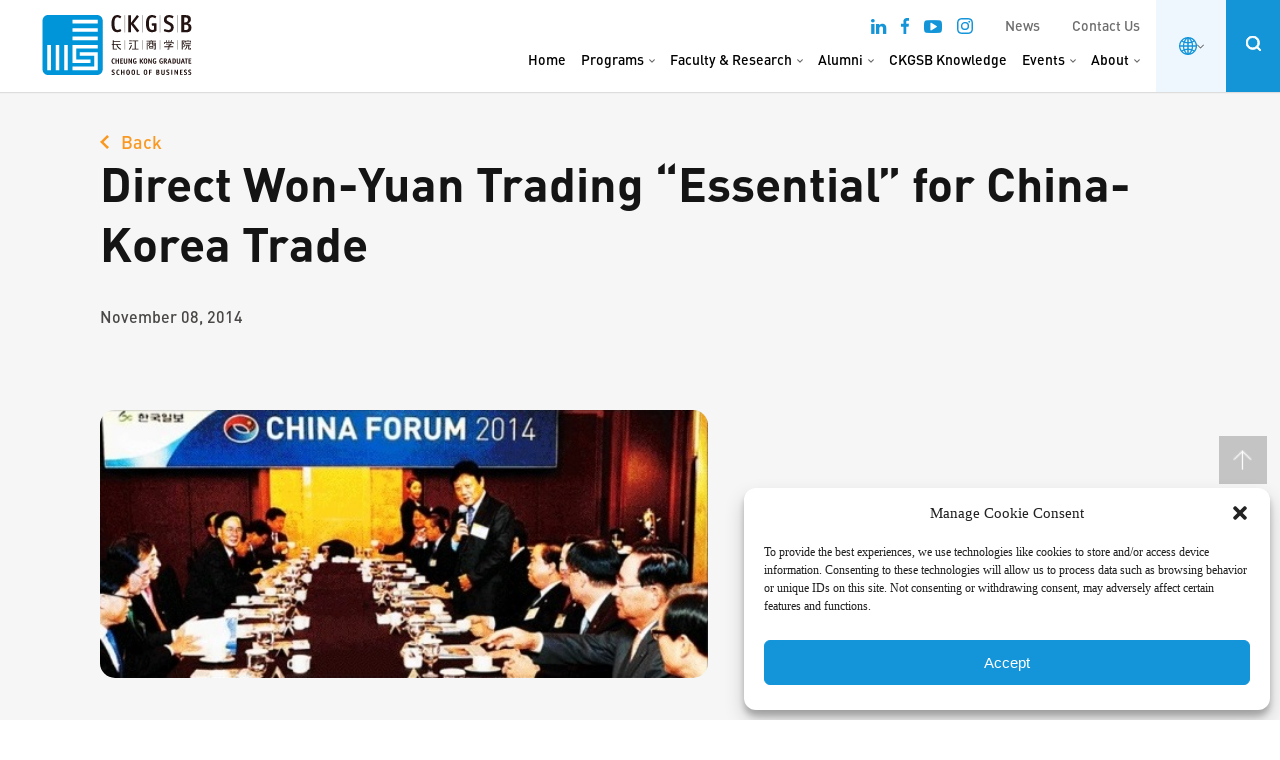

--- FILE ---
content_type: text/html; charset=UTF-8
request_url: https://english.ckgsb.edu.cn/wp-admin/admin-ajax.php
body_size: -388
content:
{"post_id":54952,"counted":false,"storage":[],"type":"post"}

--- FILE ---
content_type: text/css
request_url: https://english.ckgsb.edu.cn/wp-content/themes/ckgsb/css/style-event.css?ver=1762828154
body_size: 4391
content:
.rst-container-event {
	max-width: 992px;
	margin: 0px auto;
	padding-left: 20px;
	padding-right: 20px;
	box-sizing: border-box;
	-webkit-box-sizing: border-box;
	-moz-box-sizing: border-box;
}

.list-event-by-months {
	background: #f4f4f4;
	padding: 40px 0 35px 0;
}

.rst-box-events {
	background: #fff;
	margin-bottom: 40px;
	padding: 40px;
}

.rst-box-events h2 {
	font-size: 40px;
	line-height: 1.1;
	color: #000;
	margin-bottom: 30px;
	font-family: 'Din-Bold';
}

.rst-thumb-event {
	width: 250px;
	float: left;
}

.rst-info-event {
	margin-left: 280px;
	padding-right: 25px;
}

.rst-info-event h3 {
	font-size: 24px;
	line-height: 1.2;
	color: #0698d5;
	margin-bottom: 15px;
	font-family: 'Din-Bold';
}

.rst-info-event h3 a {
	color: #0698d5;
}

.clear {
	clear: both;
}

.rst-info-event ul {
	margin: 0;
	padding: 0;
	list-style: none;
	display: flex;
	flex-wrap: wrap;
}

.rst-info-event ul li {
	font-size: 18px;
	line-height: 1.2;
	color: #000000;
	margin-bottom: 10px;
	font-family: 'Din-Pro';

}

.rst-info-event ul li span {
	font-family: 'Din-Bold';
}

.rst-info-event p {
	color: #040404;
	font-size: 16px;
	line-height: 22px;
	margin: 0 0 16px 0;
	font-family: 'Din-Regular';
}

.rst-event {
	padding-bottom: 35px;
	margin-bottom: 40px;
	position: relative;
	border-bottom: 1px solid #cccccc;
}

.rst-event:last-child {
	padding-bottom: 0px;
	margin-bottom: 0px;
	border-bottom: 0px solid #cccccc;
}

.rst-thumb-event img {
	width: 100%;
	height: 165px;
	object-fit: contain;
}

.speakers_event_li {
	width: 100%;
}

.date_event,
.location_event {
	width: 230px;
}

.language_event,
.organized_event {
	width: 300px;
}

.arrow_event {
	width: 25px;
	position: absolute;
	top: 0;
	right: -15px;
	height: 165px;
	display: flex;
	align-items: center;
}

.rst_container_search_bar {
	width: 100% !important;
	max-width: 1480px !important;
	margin: 0px auto;
	box-sizing: border-box;
	-webkit-box-sizing: border-box;
	-moz-box-sizing: border-box;
	width: 100%;
	padding-left: 30px;
	padding-right: 30px;
}

.rst_search_bar {
	background: #0073af;
	padding: 9px 0;
}

.rst_container_search_bar h1 {
	font-size: 24px;
	line-height: 34px;
	color: #fff;
	float: left;
	margin-bottom: 0px;
	font-family: 'Din-Bold';
}

.filter_event {
	float: right;
}

.search_event_text {
	position: relative;
	width: 208px;
	float: left;
	margin-right: 10px;
}

.search_event_text input {
	height: 34px;
	line-height: 34px;
	background: #fff;
	width: 100%;
	border: none;
	font-family: 'Din-Pro';
	color: #000;
	font-size: 16px;
	padding-left: 10px;
	box-sizing: border-box;
	-webkit-box-sizing: border-box;
	-moz-box-sizing: border-box;
	padding-right: 34px;
}

.search_event_text button {
	position: absolute;
	width: 34px;
	height: 34px;
	background: url('../images/icon_search_event.png') no-repeat center;
	right: 0;
	top: 0;
	border: none;
	font-size: 0;
	cursor: pointer;
}

.filter_event select {
	height: 34px;
	line-height: 34px;
	background: #fff;
	color: #0095d9;
	font-size: 15px;
	font-family: "Din-Medium";
	width: 208px;
	float: left;
	padding-left: 10px;
	padding-right: 20px;
	border: none;
	appearance: none;
	-webkit-appearance: none;
	-moz-appearance: none;
	margin-right: 10px;
	background: url('../images/icon_drop_month.png') no-repeat right 10px center #fff;
}

.clearfix:after {
	content: "";
	clear: both;
	display: block;
}

.filter_event .btn-filtrer {
	width: 128px;
	text-align: center;
	height: 34px;
	line-height: 34px;
	font-size: 15px;
	font-family: "Din-Medium";
	text-align: center;
	color: #fff;
	display: inline-block;
	cursor: pointer;
	background: #1495d9;
	border: none;
}

.rst-box-events-no-results {
	font-size: 24px;
	line-height: 1.2;
	color: #0698d5;
	margin-bottom: 15px;
	font-family: 'Din-Bold';
}

.back_event {
	font-size: 24px;
	line-height: 34px;
	color: #fff;
	float: left;
	margin-bottom: 0px;
	font-family: 'Din-Bold';
	padding-left: 27px;
	background: url('../images/icon_back_event.png') no-repeat left center;
}

.bar_right_event {
	float: right;
}

.neo_bar_right_event {
	float: left;
}

.bar_right_event .add_to_calendar_action {
	width: 145px;
	text-align: center;
	height: 34px;
	line-height: 34px;
	font-size: 15px;
	font-family: "Din-Medium";
	text-align: center;
	color: #fff;
	display: inline-block;
	background: #1495d9;
	float: left;
}

.bar_right_event .register_action {
	width: 128px;
	text-align: center;
	float: left;
	height: 34px;
	line-height: 34px;
	font-size: 15px;
	font-family: "Din-Medium";
	text-align: center;
	color: #fff;
	display: inline-block;
	margin-left: 10px;
	background: #f99922;
}

.neo_bar_right_event {
	float: left;
	color: #fff;
	font-family: "Din-Medium";
	margin-right: 30px;
}

.neo_bar_right_event a {
	line-height: 34px;
	font-size: 15px;
	color: #fff;
	font-family: "Din-Medium";
}

.content-single-event {
	background: #f4f4f4;
	padding-top: 60px;
	padding-bottom: 75px;
}

.container-single-event {
	max-width: 1550px;
	width: 100%;
	padding-left: 20px;
	padding-right: 20px;
	margin: 0px auto;
	box-sizing: border-box;
	-webkit-box-sizing: border-box;
	-moz-box-sizing: border-box;
}

.single-thumbnail-event {
	margin: 0 0 30px 0;
	text-align: center;
}

/*
.single-thumbnail-event img {
	width: 100%;
}
*/

.single-main-event {
	/*max-width: 890px;*/
	margin: 0px auto;
	width: 100%;
}

.single-main-event a {
	color: #f99922;
	font-family: "Din-Medium";
	font-size: 20px;
}

.single-main-event a.button {
	display: inline-block;
	padding: 11px 41.5px 15px;
	background: #F99922;
	border-radius: 10px;
	color: #ffffff;
	font-family: "Din-Medium";
	font-size: 20px;
	font-weight: 500;
	text-align: center;
}

.single-box-event {
	background: #fff;
	padding: 25px 50px 50px 50px;
	margin-top: 35px;
	box-sizing: border-box;
	width: 100%;
}

.single-main-event h1 {
	font-size: 40px;
	line-height: 1.1;
	color: #000;
	margin-bottom: 20px;
	font-family: 'Din-Bold';
	padding-right: 160px;
}

.single-main-event ul {
	margin: 0;
	padding: 0;
	list-style: none;
}

.single-main-event ul li {
	font-size: 18px;
	line-height: 1.2;
	color: #000000;
	margin-bottom: 12px;
	font-family: 'Din-Pro';
}

.single-main-event ul li a {
	color: #1495d9;
	font-family: 'Din-Pro';
}

.single-main-event ul li span {
	font-family: 'Din-Bold';
}

.single-box-event .neo {
	color: #1495d9;
	font-size: 15px;
	font-family: "Din-Medium";
	margin-bottom: 10px;
}

.single-box-event .neo a {
	color: #1495d9;
	font-size: 15px;
	font-family: "Din-Medium";
}

#about_event, #event_bottom {
	font-size: 18px;
	line-height: 24px;
	color: #000000;
	padding-bottom: 25px;
	font-family: 'Din-Pro';
}

#event_bottom {
	margin-top: 50px;
    border-top: 1px solid #dbdada;
    padding-top: 50px;
}

#about_event p, #event_bottom p {
	margin-bottom: 40px;
}

#about_event p:last-child {
	margin-bottom: 0px;
}

#about_event h2,
#event_bottom h2,
#speakers_event h2,
#countdown_event h2 {
	font-size: 34px;
	line-height: 1.2;
	color: #313131;
	margin-bottom: 15px;
	font-family: 'Din-Bold';
}

.avatar_speakers_event {
	width: 168px;
	float: left;
}

.avatar_speakers_event img {
	width: 168px;
	height: 168px;
	object-fit: cover;
	border-radius: 50%;
	display: block;
}

.info_speakers_event {
	padding-left: 190px;
	padding-top: 55px;
}

.info_speakers_event h3 {
	color: #1495d9;
	font-size: 20px;
	line-height: 1.2;
	font-family: "Din-Medium";
	margin-bottom: 12px;
	padding-right: 20px;
	cursor: pointer;
	background: url('../images/bg_name_speak2.jpg') no-repeat right 30px center;
}

.content_speakers_event {
	display: none;
}

.info_speakers_event.active h3 {
	background: url('../images/bg_name_speak.jpg') no-repeat right 32px center;
}

.info_speakers_event.active {
	padding-top: 0px;
}

.info_speakers_event h4 {
	color: #6c6d6e;
	font-family: 'Din-Bold';
	font-size: 14px;
	line-height: 1.4;
	margin-bottom: 15px;
}

.info_speakers_event h4 br+br {
	display: none;
}

.info_speakers_event p {
	font-size: 16px;
	line-height: 20px;
	color: #000000;
	margin-bottom: 25px;
	font-family: 'Din-Pro';
}

.info_speakers_event p a {
	color: #1495d9;
}

.info_speakers_event p:last-child {
	margin-bottom: 0px;
}

.speakers_event {
	margin-bottom: 35px;
	padding-bottom: 35px;
	min-height: 168px;
	border-bottom: 1px solid #cccccc;
}

.speakers_event:last-child {
	margin-bottom: 0px;
	padding-bottom: 0px;
	border-bottom: 0px solid #cccccc;
}

#gallery_event {
	margin-top: 40px;
}

.button-register {
	text-align: center;
}

.button-register a {
	margin-top: 40px;

}

.item_gallery_event h5 {
	display: block;
	text-align: right;
	color: #6c6d6e;
	font-family: 'Din-Pro';
	font-size: 14px;
	line-height: 1.2;
	font-weight: 400;
	margin-top: 6px;
}

.item_gallery_event img {
	width: 100%;
}

#gallery_event .slick-prev,
#gallery_event .slick-next {
	width: 11px;
	height: 14px;
}

#gallery_event .slick-prev:before,
#gallery_event .slick-next:before {
	display: none;
}

#gallery_event .slick-prev {
	background: url('../images/arrow_left_event.png') no-repeat center;
	left: -30px;
}

#gallery_event .slick-next {
	background: url('../images/arrow_right_event.png') no-repeat center;
	right: -30px;
}

#countdown_event {
	margin-top: 30px;
}

#countdown_event h2 {
	text-align: center;
	margin-bottom: 30px;
}

#speakers_event h2 {
	margin-bottom: 35px;
}

#timer {
	color: #1495d9;
	font-size: 60px;
	line-height: 1;
	font-family: 'Din-Bold';
	text-align: center;
}

#timer.timer_not_confirmed {
	font-size: 40px;
}

#timer div span {
	color: #1495d9;
	font-size: 60px;
	line-height: 1;
	font-family: 'Din-Bold';
	display: block;
	margin: 0 0 5px 0;
}

#timer div {
	margin: 0 5px;
	display: inline-block;
	color: #6c6d6e;
	font-family: 'Din-Pro';
	text-transform: uppercase;
	font-size: 14px;
	text-align: center;
}

.single-main-event {
	position: relative;
}

.single-main-event .share {
	position: absolute;
	top: 15px;
	right: -100px;
}

.single-main-event .share span {
	color: #1495d9;
	font-size: 14px;
	font-family: arial;
}

.single-main-event .share a {
	color: #1495d9;
	font-size: 20px;
	margin-left: 12px;
	vertical-align: middle;
}

.rst-container-event .pagination {
	text-align: center;
	font-family: "Din-Medium";
	color: #313131;
	font-size: 16px;
}

.rst-container-event .pagination .page-numbers {
	color: #313131;
	margin: 0 6px;
}

.rst-container-event .pagination .page-numbers.current,
.rst-container-event .pagination .page-numbers:hover {
	color: #1495d9;
}

.rst-container-event .pagination .page-numbers.next {
	margin-left: 70px;
}

.rst-container-event .pagination .page-numbers.prev {
	margin-right: 70px;
}

.search_event_text_mb {
	display: none;
}

.newsletter-event-bottom {
	background-size: cover;
	background-repeat: no-repeat;
	background-position: right center;
	padding: 100px 0 90px;
	background-color: #3289d0;
}

.text-center {
	text-align: center !important;
}

.know-container {
	max-width: 1130px;
	padding: 0 15px;
	margin: 0 auto;
}

.newsletter-event-bottom h3 {
	margin-bottom: 10px;
	font-family: 'Din-Bold';
	font-size: 34px;
	color: #fff;
}

.newsletter-event-bottom p {
	font-size: 18px;
	color: #fff;
	font-family: 'Din-Bold';
	margin: 0 auto 40px;
	line-height: 1.3;
}

.newsletter-event-bottom input[type="text"],
.newsletter-event-bottom input[type="email"] {
	width: 420px;
	height: 50px;
	font-family: "Din-Medium";
	font-size: 20px;
	padding: 10px 20px;
	color: #fff;
	border: 2px solid #fff;
	display: inline-block;
	vertical-align: top;
	margin: 0 0px;
	background: none;
	box-sizing: border-box;
}

.newsletter-event-bottom input[type="text"]::-webkit-input-placeholder,
.newsletter-event-bottom input[type="email"]::-webkit-input-placeholder {
	/* Chrome/Opera/Safari */
	color: #fff;
}

.newsletter-event-bottom input[type="text"]::-moz-placeholder,
.newsletter-event-bottom input[type="email"]::-moz-placeholder {
	/* Firefox 19+ */
	color: #fff;
}

.newsletter-event-bottom input[type="text"]:-ms-input-placeholder,
.newsletter-event-bottom input[type="email"]:-ms-input-placeholder {
	/* IE 10+ */
	color: #fff;
}

.newsletter-event-bottom input[type="text"]:-moz-placeholder,
.newsletter-event-bottom input[type="email"]:-moz-placeholder {
	/* Firefox 18- */
	color: #fff;
}

.newsletter-event-bottom .wpcf7-not-valid-tip {
	display: none;
}

.wpcf7 form .wpcf7-response-output {
	padding: 0;
	border: none;
	color: #fff;
	font-family: "Din-Medium";
	font-size: 16px;
}

.single-event #main+#sub,
.page-template-template-past-event #main+#sub,
.page-template-template-event #main+#sub {
	display: none !important;
}

.newsletter-event-bottom input[type="submit"],
.newsletter-event-bottom button {
	font-size: 20px;
	color: #fff;
	padding: 10.5px 20px;
	box-sizing: border-box;
	background: #f99922;
	font-family: 'Din-Medium';
	display: inline-block;
	min-width: 157px;
	vertical-align: top;
	margin: 0 0px;
	height: 50px;
	border: none;
	cursor: pointer;
	margin-left: 8px;
}

.type_newsletter,
.checkbox_newsletter {
	margin: 0 0 45px 0 !important;
	padding: 0;
	list-style: none;
	text-align: center;
}

.type_newsletter li,
.checkbox_newsletter li {
	display: inline-block;
	font-family: 'Din-Medium';
	color: #fff;
	padding: 0 15px;
}

.type_newsletter li a {
	color: #fff;
	display: block;
}

.type_newsletter li a label {
	width: 25px;
	height: 25px;
	background: #fff;
	border-radius: 3px;
	display: inline-block;
	vertical-align: -5px;
	margin-right: 10px;
}

.checkbox_newsletter label {
	position: relative;
	color: #fff;
	display: block;
	padding-left: 35px;
	cursor: pointer;
}

.checkbox_newsletter label:before {
	width: 25px;
	height: 25px;
	background: #fff;
	border-radius: 3px;
	display: inline-block;
	position: absolute;
	top: -3px;
	left: 0;
	content: "";
}

.checkbox_newsletter input:checked+label:before {
	background: #fff url('../images/icon_checked.png') no-repeat center;
}

.checkbox_newsletter input {
	display: none;
}

.type_newsletter li a.active label {
	background: #fff url('../images/icon_checked.png') no-repeat center;
}

#agenda_event h2 {
	font-size: 34px;
	line-height: 1.2;
	color: #313131;
	margin-bottom: 0px;
	font-family: 'Din-Bold';
}

.agenda_event {
	padding: 32px 0;
	border-bottom: 1px solid #dbdada;
}

#agenda_event {
	padding-top: 50px;
}

#speakers_event,
#countdown_event {
	margin-top: 50px;
}

.agenda_event h3 {
	cursor: pointer;
	color: #000000;
	font-size: 24px;
	font-family: 'Din-Bold';
	margin: 0;
	background: url('../images/bg_name_speak2.jpg') no-repeat right 30px center;
}

.agenda_event h3.active {
	background: url('../images/bg_name_speak.jpg') no-repeat right 32px center;
}

.agenda_event.no_content_agenda_event h3 {
	background: none !important;
}

.agenda_event>div {
	font-size: 16px;
	line-height: 20px;
	color: #000000;
	margin-bottom: 0px;
	margin-top: 20px;
	display: none;
	font-family: 'Din-Pro';
}

.agenda_event div p {
	margin: 0 0 20px 0;
}

.agenda_event div p:last-child {
	margin: 0 0 0px 0;
}

.agenda_event h3 span {
	color: #1495d9;
}

.result_subscribe {
	display: none;
	margin-top: 20px !important;
	margin-bottom: 0 !important;
}

.result_subscribe.error {
	color: #f00;
}

#mc-nl-email.error {
	border-color: #f00;
}

#form_1 {
	display: block;
}

.bar_right_event .addeventatc {
	float: left !important;
	width: 145px !important;
	font-weight: 400 !important;
	text-align: center !important;
	height: 34px !important;
	line-height: 34px !important;
	text-shadow: none !important;
	font-size: 15px !important;
	font-family: "Din-Medium" !important;
	text-align: center !important;
	color: #fff !important;
	padding: 0 !important;
	display: inline-block !important;
	border: none !important;
	border-radius: 0 !important;
	box-shadow: none !important;
	background: #1495d9 !important;
}

.bar_right_event .addeventatc>span {
	display: none;
}

.bar_right_event .addeventatc .addeventatc_icon {
	display: none !important;
}

#video.banner_leadership_forum {
	overflow: hidden;
}

.upc-4 .container {
	width: 100%;
	padding: 0 28px;
	max-width: 1550px;
	margin: 0 auto;
}

@media (min-width: 768px) {
	.rst-thumb-event {
		display: none;
	}

	.rst-info-event {
		margin-left: 0;
	}

	.header_banner_leadership_forum a.click-menu {
		display: none;
	}
}

@media (max-width: 1024px) {

	.search_event_text,
	.filter_event select {
		width: 165px;
	}
}

@media (max-width: 991px) {
	.search_event_text_mb {
		display: block;
		background: #f4f4f4;
		padding: 30px 20px;
		box-sizing: border-box;
		-webkit-box-sizing: border-box;
		-moz-box-sizing: border-box;
	}

	.search_event_text button {
		width: 25px;
		height: 25px;
		background-size: cover;
		right: 15px;
		top: 11px;
	}

	.filter_by_month {
		display: none;
	}

	.filter_event .btn-filtrer {
		display: none;
	}

	.search_event_text_mb .search_event_text {
		width: 100%;
		float: none;

	}

	.search_event_text_mb .search_event_text input {
		font-family: 'Din-Bold';
		padding-left: 20px;
		padding-right: 50px;
		height: 50px;
		line-height: 50px;
	}

	.filter_event .search_event_text {
		display: none;
	}

	.filter_event select {
		margin-right: 0;
	}

	.single-main-event .share {
		position: static;
	}

}

@media (max-width: 767px) {
	.single-main-event a.button {
		font-size: 16px;
		padding: 10px 20px;
	}

	.info_speakers_event h3,
	.info_speakers_event.active h3,
	.agenda_event h3,
	.agenda_event h3.active {
		background-position;
		right center;
	}

	.type_newsletter li {
		display: block;
		font-family: 'Din-Medium';
		color: #fff;
		padding: 0 15px;
		width: 260px;
		text-align: left;
		margin: 0px auto 10px;
	}

	.newsletter-event-bottom {
		padding: 60px 0;
	}

	.newsletter-event-bottom h3 {
		font-size: 24px;
	}

	.newsletter-event-bottom p {
		font-size: 16px;
	}

	.form_newsletter .wpcf7 .ajax-loader {
		display: block;
	}

	.newsletter-event-bottom input[type="text"],
	.newsletter-event-bottom input[type="email"] {
		width: 100%;
	}

	.newsletter-event-bottom input[type="submit"] {
		margin-top: 15px;
		margin-left: 0px;
	}

	.content-single-event {
		padding-top: 30px;
		padding-bottom: 40px;
	}

	.single-main-event h1 {
		font-size: 24px;
		padding-right: 0;
	}

	.single-main-event ul li {
		font-size: 16px;

	}

	.single-main-event .share a {
		font-size: 24px;
	}

	#about_event p {
		margin-bottom: 20px;
	}

	#about_event {
		font-size: 16px;
	}

	#about_event h2,
	#speakers_event h2,
	#countdown_event h2 {
		font-size: 20px;
	}

	.info_speakers_event h3 {
		font-size: 18px;
	}

	#about_event p {
		font-family: 'arial';
	}

	.single-box-event {
		padding-bottom: 25px;
		padding-left: 20px;
		padding-right: 20px;
	}

	.rst-container-event .pagination .page-numbers.next {
		margin-left: 30px;
	}

	.rst-container-event .pagination .page-numbers.prev {
		margin-right: 30px;
	}

	.rst-box-events {
		margin-bottom: 20px;
		padding: 20px;
	}

	.rst-box-events h2 {
		font-size: 20px;
		margin-bottom: 20px;
	}

	.rst-thumb-event {
		width: 100%;
		float: none;
	}

	.rst-info-event {
		margin-left: 00px;
		padding-right: 0px;
	}

	.rst-thumb-event {
		margin-bottom: 15px;
	}

	.rst-thumb-event img {
		height: 265px;
	}

	.rst-info-event h3 {
		font-size: 18px;
		background: url('../images/arrow_event.png') no-repeat right center;
		padding-right: 20px;
		background-size: 14px;
	}

	.rst-info-event ul li {
		font-size: 16px;
	}

	.rst-event {
		padding-bottom: 20px;
		margin-bottom: 20px;
	}

	.arrow_event {
		display: none;
	}

	#gallery_event .slick-prev,
	#gallery_event .slick-next {
		display: none !important;
	}

	.item_gallery_event h5 {
		text-align: center;
	}

	#timer div span {
		font-size: 40px;
	}

	.single-thumbnail-event {
		margin: 0 0 20px 0;
	}

	.neo_bar_right_event {
		display: none;
	}

	.agenda_event h3 {
		font-size: 20px;
	}

	.agenda_event {
		padding: 25px 0;
	}
}

@media (max-width: 480px) {
	.avatar_speakers_event {
		width: 168px;
		float: none;
		margin: 0px auto 20px
	}

	.info_speakers_event p {
		margin-bottom: 20px;
	}

	.info_speakers_event {
		padding-left: 00px;
	}

	.rst_container_search_bar h1,
	.back_event {
		font-size: 18px;
	}

	.rst-thumb-event img {
		height: 200px;
	}
}


--- FILE ---
content_type: text/css
request_url: https://english.ckgsb.edu.cn/wp-content/themes/ckgsb/css/style-europe.css?ver=1719476904
body_size: 2450
content:
.rst-container-europe {
    max-width: 1120px;
    margin: 0px auto;
    width: 100%;
    padding-left: 15px;
    box-sizing: border-box;
    -moz-box-sizing: border-box;
    -webkit-box-sizing: border-box;
    padding-right: 15px;
}
.rst-about-europe{
	padding-top: 60px;
}
.rst-about-europe-left{
	width: 638px;
	float: left;
	padding-top: 55px;
}
.rst-about-europe-right{
	width: calc( 100% - 638px );
	float: left;
	box-sizing: border-box;
    -moz-box-sizing: border-box;
    -webkit-box-sizing: border-box;
	padding-left: 40px;
}
.rst-about-europe-left-text{
	padding-right: 125px;
	padding-bottom: 35px;
}
.rst-about-europe-left h2{
	color: #000000;
	font-size: 31px;
	line-height: 1.2;
	margin:0 0 20px 0;
	font-family: 'Din-Bold';
}
.rst-about-europe-left h4{
	color: #1495d9;
	font-size: 20px;
	line-height: 24px;
	margin:0 0 15px 0;
	font-family: 'Din-Medium';
}
.rst-about-europe-left p,.rst-about-europe-right p{
	font-size: 16px;
	color: #313131;
	line-height: 24px;
	font-family: 'Din-Medium';
}
.rst-about-europe-left  img{
	width: 100%;
	display: block;
}
.rst-thumb-about-europe-right{
	position: relative;
	margin-bottom: 30px;
}
.rst-thumb-about-europe-right:after{
	width: 313px;
	height: 430px;
	position: absolute;
	top: 0;
	left: -135px;
	content:"";
	z-index: -1;
	background: url('../images/bg_thumb_right.png') no-repeat center;
}
.page-template-template-europe #submenu {
    background-color: #0073af;
}
.page-template-template-europe  #main {
    background: #f4f4f4;
}
.rst-about-europe{
	padding-bottom: 55px;
}
.rst-list-container-program2 h2{
	color: #313131;
    font-size: 31px;
    line-height: 1.2;
    margin: 0 0 55px 0;
    font-family: 'Din-Bold';
}
.rst-list-container-program2 .rst-content-box-program {
    padding-top: 0px;
    display: block;
}
.rst-list-container-program2 .rst-heading-box-program{
	padding: 0 0 20px 0;
}
.rst-content-box-program .gobal-text p{
	font-family: 'Din-Medium';
}
.rst-list-container-program2 .gobal-text .discover_link{
	display: inline-block;
	margin-top: 15px;
}
.rst-list-container-program2 .rst-content-box-program .gobal-text h5 {
    margin: 0 0 18px 0;
}
.rst-list-container-program2 .gobal-item-info:last-child {
    margin-bottom: 0px;
    margin-top: 35px;
}
.rst-list-container-program2{
	padding-bottom: 30px;
}
.rst-list-container-program2 .rst-box-program{
	margin-bottom: 30px;
	border: none;
	background: #fff;
}
.rst-list-container-program2 .rst-list-box-program{
	background: none;
}
.rst-partner{
	background: #e8e7e7;
	padding: 55px 0 45px 0;
}
.rst-partner h2{
	color: #313131;
    font-size: 31px;
    line-height: 1.2;
    margin: 0 0 55px 0;
    font-family: 'Din-Bold';
	text-align: center;
}
.rst-list-partner{
	margin-left: -10px;
	margin-right: -10px;
}
.rst-list-partner:after{
	content: ".";
    display: block;
    clear: both;
    visibility: hidden;
    line-height: 0;
    height: 0;
}
.rst-list-partner .rst-box-partner{
	width: 20%;
	float: left;
	padding-left: 10px;
	box-sizing: border-box;
    -moz-box-sizing: border-box;
    -webkit-box-sizing: border-box;
	padding-right: 10px;
	margin-bottom: 20px;
}
.rst-list-partner .rst-box-partner .rst-inner-box-partner{
	display: flex;
	height: 116px;
	background: #f4f4f4;
	padding: 0 10px;
	    align-items: center;
    justify-content: center;
}

.rst-inner-contact-map{
	max-width: 1440px;
	margin: 0px auto;
	width: 100%;
}

.rst-form-contact{
	width: 50%;
	float: left;
	box-sizing: border-box;
    -moz-box-sizing: border-box;
    -webkit-box-sizing: border-box;
	padding-top: 55px;
}
.rst-address-map{
	width: 50%;
	float: left;
}
.rst-inner-form-contact{
	width: 545px;
	box-sizing: border-box;
    -moz-box-sizing: border-box;
    -webkit-box-sizing: border-box;
	float: right;
	padding-right: 60px;
}
.rst-form-contact h2{
	color: #313131;
    font-size: 31px;
    line-height: 1.2;
    margin: 0 0 45px 0;
    font-family: 'Din-Bold';
}
.gform_wrapper .gfield_checkbox li label, .gform_wrapper .gfield_radio li label{
	max-width: 100% !important;
}
.rst-form-contact .gform_wrapper{
	margin: 0;
}
.rst-form-contact .gform_wrapper .gform_footer{
	padding: 16px 0 30px;
}
.rst-box-address{
	background: #1495d9;
	text-align: center;
	padding: 50px 20px 35px 20px;
}
.rst-box-address h3{
	margin: 0 0 12px 0;
	color: #fff;
	text-transform: uppercase;
	font-size: 24px;
	font-family: 'Din-Bold';
}
.rst-box-address h3 img{
	margin-right: 10px;
	display: inline-block;
	    vertical-align: middle;
}
.rst-box-address p{
	font-size: 16px;
	font-family: 'Din-Bold';
	margin: 0;
	color: #fff;
	line-height: 26px;
	display: inline-block;
}
.rst-box-phone{
	background: #0073af;
	text-align: center;
	padding: 12px 20px;
}
.rst-box-phone p{
	font-size: 15px;
	font-family: 'Din-Bold';
	margin: 0;
	color: #fff;
	line-height: 26px;
	display: inline-block;
	padding-left: 30px;
	background: url('../images/icon_phone3.png') no-repeat left;
}
.rst-box-map iframe{
	display: block;
	width: 100%;
	height: 680px;
}
.rst-section-teams{
	background: #0073af;
	padding: 55px 0 0 0;
}
.rst-section-teams h2{
	color: #fff;
    font-size: 31px;
    line-height: 1.2;
    margin: 0 0 55px 0;
    font-family: 'Din-Bold';
}
.rst-list-team{
	position: relative;
}
.rst-main-team{
	width: calc( 100% - 150px );
	float: left;
	margin: 0;
}
.rst-thumb-team-right{
	width: 150px;
	float: right;
	padding-left: 60px;
	padding-top: 70px;
	box-sizing: border-box;
	    -webkit-box-sizing: border-box;
	    -moz-box-sizing: border-box;
}
.rst-thumb-box-team{
	width: 545px;
	background: #f4f4f4;
}
.rst-thumb-box-team img{
	width: 100%;
	display: block;
}
.rst-info-box-team{
	width: 450px;
	position: absolute;
	top: 50%;
	right: 0;
	box-sizing: border-box;
    -moz-box-sizing: border-box;
    -webkit-box-sizing: border-box;
	transform: translateY(-50%);
	-webkit-transform: translateY(-50%);
	-moz-transform: translateY(-50%);
	padding-top: 85px;
	padding-bottom: 69px;
}
.rst-info-box-team:before{
	height: 85px;
	width: 100%;
	content:"";
	position: absolute;
	left: 0;
	background: url('../images/bg_info_team_top.png') no-repeat center;
	top: 0;
}
.rst-info-box-team:after{
	height: 69px;
	width: 100%;
	content:"";
	position: absolute;
	left: 0;
	background: url('../images/bg_info_team_bottom.png') no-repeat center;
	bottom: 0;
}
.rst-info-box-team2{
	background: #fff;
	padding: 0 40px;
}
.rst-info-box-team h3{
	color: #313131;
	font-size: 24px;
	font-family: 'Din-Bold';
	margin: 0 0 10px 0;
}
.rst-info-box-team h4{
	color: #f19831;
	font-size: 20px;
	font-family: 'Din-Bold';
	margin: 0 0 15px 0;
}
.rst-info-box-team p{
	font-size: 14px;
	line-height: 20px;
	color: #313131;
	font-family: 'Din-Bold';
	margin: 0;
	padding-bottom: 20px;
}
.rst-box-thumb-team img{
	border-radius: 50%;
	width: 90px;
	height: 90px;
	    box-sizing: border-box;
	    -webkit-box-sizing: border-box;
	    -moz-box-sizing: border-box;
		margin: 15px 0;
		    cursor: pointer;
}
.slick-vertical .slick-slide{
	border: none;
	
	opacity: 0.7;
}
.slick-vertical .slick-slide.slick-current{
	opacity: 1;
}
.slick-vertical .slick-slide.slick-current img{
	border: 4px solid #0890c9;
}
.rst-thumb-team .slick-arrow{
	width: 12px;
	transform: none;
	height: 11px;
	left: 0;
	right: 0;
	margin: 0px auto;
}
.rst-thumb-team .slick-arrow.slick-prev{
	background: url('../images/arrow_top1.png') no-repeat center;
	top: -15px;
}
.rst-thumb-team .slick-arrow.slick-next{
	top: auto;
	background: url('../images/arrow_bottom1.png') no-repeat center;
	bottom: -15px;
}

.rst-thumb-team .slick-prev:before,.rst-thumb-team .slick-next:before{
	display: none;
}
.rst-inner-box-partner img{
	max-width: 100%;
}
.show_mobile{
	display: none;
}
@media only screen and (max-width: 1100px){
	.rst-about-europe-left,.rst-about-europe-right {
		width: 50%;
		float: left;
	}
	.rst-about-europe-left-text {
		padding-right: 0;
		padding-bottom: 35px;
	}
	.rst-thumb-about-europe-right img{
		width: 100%;
	}
	.rst-thumb-about-europe-right{
		margin-right: -15px;
	}
	.rst-inner-form-contact{
		padding-right: 15px;
		padding-left: 15px;
		width: 100%
	}
}
@media only screen and (max-width: 991px){
	.rst-container-europe{
		padding-left: 20px;
		padding-right: 20px;
	}
	.rst-thumb-about-europe-right{
		margin-right: -20px;
	}
	.rst-info-box-team {
		width: 385px;
	}
	.rst-info-box-team2{
		padding: 0 30px;
	}
	.rst-list-container-program2 .gobal-item-info{
		float: left;
		width: 50%;
	}
	.rst-list-container-program2 .gobal-item-info:last-child{
		margin-top: 0;
	}
	
}
@media only screen and (max-width: 767px){
	.rst-thumb-team-right{
		width: auto;
		float: none;
		padding-left: 0px;
		padding-top: 0;
		padding-bottom: 35px;
		margin-left: -20px;
		margin-right: -20px;
	}
	.rst-box-thumb-team {
		border: none;
		opacity: 0.7;
	}
	.rst-box-thumb-team.slick-current.slick-active.slick-center{
		opacity: 1;
	}
	.rst-box-thumb-team.slick-current.slick-active.slick-center img{ 
		border: 4px solid #0890c9;
		transform: scale(1.2);
		-webkit-transform: scale(1.2);
		-moz-transform: scale(1.2);
	}
	.rst-thumb-box-team{
		display: none;
	}
	.rst-info-box-team {
		max-width: 450px;
		width: 100%;
		position: relative;
		transform: none;
		margin: 0px auto;
	}
	.rst-thumb-team .slick-list{
		overflow: initial;
	}
	.rst-box-thumb-team {
		padding: 0 10px;
		box-sizing: border-box;
	    -webkit-box-sizing: border-box;
	    -moz-box-sizing: border-box;
	}
	.rst-box-thumb-team img{
		margin: 0px;
		width: 100%;
		height: auto;
		max-width: 150px;
		display: inline-block;		
	}
	.rst-thumb-team{
		margin: 0;
	}
	.rst-box-thumb-team{
		text-align: center;
	}
	.rst-main-team {
		width: 100%;
		float: none;
		margin: 0;
		padding-bottom: 40px;
	}
	.rst-thumb-about-europe-right img{
		width: 100%;
	}
	.rst-list-container-program2 .rst-box-program {
		padding: 20px;
	}
	.rst-thumb-about-europe-right.show_mobile{
		margin-right: -20px;
	}
	.show_mobile{
		display: block;
	}
	.hidden_mobile{
		display: none;
	}
	.rst-about-europe-left  img{
		margin-bottom: 30px;
	}
	.rst-list-container-program2 .gobal-text .discover_link{
		display: none;
	}
	.rst-list-container-program2 h2{
		margin: 0 0 35px 0;
	}
	.rst-list-partner .rst-box-partner{
		width: 50%;
	}
	.rst-about-europe-left {
		width: 100%;
		float: none;
	}
	.rst-about-europe-right {
		width: 100%;
		float: none;
		padding: 0;
	}
	.rst-form-contact {
		width: 100%;
		float: none;
		padding-top: 55px;
	}
	.rst-address-map {
		width: 100%;
		float: none;
	}
	.rst-about-europe-left-text {
		padding-right: 0px;
		padding-bottom: 35px;
	}
	.rst-form-contact{
		padding-left: 20px;
		padding-right: 20px;
	}
	.rst-inner-form-contact{
		width: 100%;
		padding: 0;
		float: none;
	}
	.rst-partner h2,.rst-section-teams h2,.rst-form-contact h2{
		margin: 0 0 35px 0;
	}
	.rst-about-europe-left h2,.rst-list-container-program2 h2,.rst-partner h2,.rst-section-teams h2,.rst-form-contact h2{
		font-size: 28px;
	}
	.rst-thumb-about-europe-right:after{
		display: none;
	}
	.rst-about-europe-left{
		padding-top: 0;
	}
	.rst-box-address{
		padding: 35px 20px 35px 20px;
	}
	.rst-form-contact .note-requeired,.rst-form-contact .hidden_label {
		text-align: center;
	}
}
@media only screen and (max-width: 480px){
	.rst-list-container-program2  .gobal-item-info h4{
		font-size: 18px;
	}
	.rst-container-europe {
		padding-left: 15px;
		padding-right: 15px;
	}
	.rst-thumb-team-right{
		margin-left: -15px;
		margin-right: -15px;
	}
	.rst-form-contact {
		padding-left: 15px;
		padding-right: 15px;
	}
	.rst-about-europe-left h4{
		font-size: 18px;
	}
	.rst-about-europe-left h2, .rst-list-container-program2 h2, .rst-partner h2, .rst-section-teams h2, .rst-form-contact h2 {
		font-size: 26px;
	}
	.rst-box-map iframe{
		height: 380px;
	}
}

--- FILE ---
content_type: text/css
request_url: https://english.ckgsb.edu.cn/wp-content/themes/ckgsb/css/custom-220222.css?ver=1765446408
body_size: 36140
content:
@font-face {
  font-family: 'icomoon2';
  src: url('../fonts/icomoon/icomoon.eot');
  src: url('../fonts/icomoon/icomoon.eot?#iefix') format('embedded-opentype'),
    url('../fonts/icomoon/icomoon.woff') format('woff'),
    url('../fonts/icomoon/icomoon.ttf') format('truetype'),
    url('../fonts/icomoon/icomoon.svg#icomoon2') format('svg');
  font-weight: normal;
  font-style: normal;
  font-display: swap;
}

.vac-container {
  max-width: 1120px;
  margin: 0 auto;
  padding: 0 20px;
}

.vac-banner-bg {
  height: 100%;
  position: relative;
}

.va-careers-banner .vac-container {
  height: 100%;
}

.va-careers-banner:before {
  background-image: url(../images/banner-bg-carres.png);
  width: 100%;
}

.vac-banner-des {
  position: absolute;
  top: 50%;
  transform: translateY(-50%);
  -webkit-transform: translateY(-50%);
  left: 0;
  max-width: 515px;
  color: #fff;
  z-index: 10;
  margin-top: -80px;
}

.vac-banner-des h2 {
  font-size: 60px;
  margin-bottom: 26px;
  line-height: 1.2;
  font-family: 'Din-Bold';
}

.vac-banner-des p {
  font-size: 20px;
  font-weight: 500;
  line-height: 1.4;
  margin-bottom: 34px;
  font-family: 'Din-Medium';
}

.vac-btn {
  display: inline-block;
  padding: 11px 41.5px 15px;
  background: #1495D9;
  border-radius: 10px;
  color: #fff;
  font-size: 20px;
  font-weight: 500;
  font-family: 'Din-Medium';
  text-align: center;
}

.va-careers-banner .info-video-top {
  left: 0;
  align-items: center;
}

.va-careers-banner .play-video img {
  max-width: 69px;
}

.va-careers-banner .play-video {
  width: 69px;
  height: 69px;
  border: none;
}

.va-careers-banner .title-video {
  font-family: 'Din-Medium';
  font-size: 20px;
  line-height: 1.4;
  max-width: 300px;
}

.va-careers-banner:after {
  display: none;
}

.va-careers-banner {
  background-position: center center;
}

.vac-main {
  background: #F4F4F4;
  padding: 0 0 160px;
}

.va-degree-list a img {
  position: relative;
  transition: all 0.3s;
}

.va-degree-list a:hover,
.va-degree-list li li a:hover {
  color: #1495D9;
}

.va-degree-list a:hover img {
  left: 5px;
}

.vac-main * {
  box-sizing: border-box;
}

.career-detail-22 *,
.vac-fitter * {
  box-sizing: border-box;
}

.vac-filter-right {
  text-align: right;
}

.vac-ft-button img {
  margin-right: 16px;
}

.vac-fitter {
  padding: 42px 0 0;
}

.vac-fitter .vac-ft-button {
  cursor: pointer;
  min-width: 191px;
  padding: 13px 20px;
  font-size: 18px;
}

.vac-list {
  margin: 40px -10px 68px;
  display: flex;
  flex-wrap: wrap;
}

.vac-item {
  padding: 10px;
  width: 33.33%;
}

.vac-box-item {
  background: #fff;
  padding: 24px 29px;
  position: relative;
  border-left: 5px solid #fff;
  transition: all 0.5s;
  -webkit-transition: all 0.5s;
  height: 100%;
}

.vac-box-item .vac-item-link {
  position: absolute;
  top: 0;
  left: 0;
  right: 0;
  bottom: 0;
}

.vac-box-item h3 {
  margin-bottom: 21px;
  font-size: 20px;
  line-height: 1.4;
  font-family: 'Din-Bold';
}

.vac-box-item .vac-item-info {
  margin-bottom: 23px;
}

.vac-box-item .vac-item-info p {
  margin-bottom: 10px;
  color: #494846;
  font-size: 14px;
  font-family: 'Din-Medium';
}

.vac-box-item .vac-item-info p b {
  font-family: 'Din-Bold';
  display: inline-block;
  min-width: 80px;
}

.vac-address {
  font-size: 16px;
  color: #1495D9;
  font-family: 'Din-Bold';
}

.vac-address img {
  margin-right: 6px;
  position: relative;
  display: inline;
}

.vac-item:hover .vac-box-item,
.vac-item.active .vac-box-item {
  border-left: 5px solid #1495D9;
}

.vac-item:hover h3 {
  color: #1495D9;
}

.vac-main #pagi {
  margin: 0;
}

.vac-filter-center {
  padding: 35px 0;
  border-top: 1px solid #D2D2D2;
  border-bottom: 1px solid #D2D2D2;
  margin-top: 40px;
}

.vac-filter-center>ul>li {
  margin-bottom: 20px;
  display: flex;
  align-items: baseline;
}

.vac-filter-center>ul>li:last-child {
  margin-bottom: 0;
}

.vac-filter-center label {
  color: #000;
  font-size: 16px;
  font-family: 'Din-Bold';
  min-width: 125px;
}

.vac-filter-center li li {
  display: inline-block;
  margin: 5px 5px;
  border: 1px solid #1495D9;
  min-width: 103px;
  text-align: center;
  border-radius: 10px;
}

.vac-filter-center li li a {
  font-size: 14px;
  color: #1495D9;
  font-family: 'Din-Medium';
  padding: 11px 10px;
  display: block;
}

.vac-filter-center li li.active {
  background: #1495D9;

}

.vac-filter-center li li.active a {
  color: #fff;
}

.vac-filter-center ul ul {
  display: inline-block;
}

.vac-filter-bottom {
  padding-top: 40px;
  padding-bottom: 70px;
}

.vac-filter-bottom .vac-btn {
  min-width: 191px;
  border: none;
}

.vac-filter-bottom .vac-apply {
  margin-right: 25px;
  background: #F99922;
  cursor: pointer;
}

.vac-filter-box {
  display: none;
}

.vac-fitter.show {
  background: #fff;
}

.filter-checkbox {
  display: none;
}

.vac-no-result {
  padding: 150px 20px 100px;
  font-size: 32px;
  color: #1495D9;
  font-family: 'Din-Bold';
  text-align: center;
}

.va-report-banner .vac-banner-des h2 {
  font-size: 36px;
  line-height: 1.33;
  margin-bottom: 15px;
}

.va-report-banner .vac-banner-des p {
  font-size: 16px;
  line-height: 1.75;
  margin-bottom: 25px;
  height: 85px;
  -webkit-line-clamp: 3;
  display: box;
  display: -webkit-box;
  -webkit-box-orient: vertical;
  text-overflow: ellipsis;
  white-space: normal;
}

.va-report-banner .vac-btn {
  background: #F99922;
}

.va-report-banner .vac-banner-des {
  top: 0;
  left: 0;
  bottom: 80px;
  background-repeat: no-repeat;
  background-size: cover;
  padding: 160px 80px 20px 60px;
  transform: none;
  -webkit-transform: none;
  margin-top: 0;
  background-position: bottom center;
}

.var-list {
  margin: 80px -10px 50px;
  display: flex;
  flex-wrap: wrap;
}

.var-item {
  width: 33.33%;
  padding: 10px;
}

.var-item-box {
  height: 100%;
}

.var-item-feature img {
  height: 240px;
  width: 100%;
  object-fit: cover;
  display: block;
}

.var-item-info {
  padding: 25px 30px;
}

.var-item-info h3 {
  font-size: 20px;
  line-height: 1.4;
  margin-bottom: 8px;
  color: #313131;
  font-family: 'Din-Bold';
}

.var-item-info h3 a {
  color: #313131;
  transition: all 0.5s;
  -webkit-transition: all 0.5s;
}

.var-item-info .var-item-des p {
  font-size: 16px;
  line-height: 1.75;
  margin-bottom: 0;
  color: #494846;
  font-family: 'Din-Medium';
}

.var-item-info {
  background: #fff;
  height: calc(100% - 240px);
  transition: all 0.5s;
  -webkit-transition: all 0.5s;
}

.var-item:hover .var-item-info {
  box-shadow: 0 5px 10px rgba(0, 0, 0, 0.16);
}

.var-item:hover .var-item-info h3 a {
  color: #1495D9;
}

.vac-flex {
  display: flex;
  flex-wrap: wrap;
}

.var-dt-top {
  padding: 60px 0 56px;
}

.var-dt-top-bg {
  align-items: center;
}

.var-dt-top-feature {
  width: 50%;
  padding-right: 85px;
}

.var-dt-top-feature img {
  width: 100%;
}

.var-dt-top-info {
  width: 50%;
}

.var-dt-top-info h4 {
  font-size: 16px;
  color: #1495D9;
  font-family: 'Din-Bold';
  margin-bottom: 12px;
}

.var-dt-top-info h3 {
  font-size: 36px;
  color: #1495D9;
  line-height: 1.33;
  font-family: 'Din-Bold';
  margin-bottom: 12px;
}

.var-dt-top-info p {
  font-size: 18px;
  color: #494846;
  font-family: 'Din-Medium';
  margin-bottom: 30px;
  line-height: 1.78;
}

.vac-btn-orange {
  background: #F99922;
}

.var-dt-custom-bg {
  padding: 72px 0 56px;
  background: #fff;
}

.var-dt-custom-top {
  justify-content: space-between;
  align-items: flex-end;
  margin-bottom: 12px;
}

.var-dt-custom-top h2 {
  color: #1495D9;
  font-size: 32px;
  font-family: 'Din-Bold';
  margin-bottom: 0;
}

.var-share {
  color: #1495D9;
  font-size: 14px;
  font-family: 'Din-Bold';
  text-transform: uppercase;
  display: inline-block;
  margin-bottom: 10px;
}

.var-dt-custom-bg .vac-container {
  max-width: 940px;
}

.var-dt-custom {
  color: #494846;
}

.var-dt-custom p {
  font-size: 20px;
  font-family: 'Din-Medium';
  line-height: 1.8;
  color: #494846;
  margin-bottom: 36px;
}

.var-dt-custom img {
  width: 100%;
  display: block;
  margin-bottom: 37px;
  height: auto !important;
  margin-top: 65px;
}

.var-dt-custom h3 {
  margin-bottom: 26px;
  color: #1495D9;
  font-size: 32px;
  font-family: 'Din-Bold';
}

.var-dt-custom h4 {
  margin-bottom: 12px;
  color: #1495D9;
  font-size: 24px;
  font-family: 'Din-Bold';
}

.var-dt-custom a {
  color: #F19831;
  font-size: 25px;
  font-family: 'Din-Bold';
}

.single-report .var-dt-custom a.tiny {
  font-size: 20px;
  font-family: 'Din-Medium';
}

.var-dt-custom a:hover {
  text-decoration: underline;
}

.var-dt-other {
  padding: 92px 0 90px;
}

.var-dt-other h2 {
  font-size: 36px;
  color: #1495D9;
  margin-bottom: 20px;
  font-family: 'Din-Bold';
  text-align: center;
}

.var-dt-other .var-list {
  margin-top: 0;
  margin-bottom: 0;
}

.vab-filter {
  justify-content: space-between;
  align-items: flex-end;
}

.vab-filter h1 {
  color: #1495D9;
  font-size: 36px;
  margin-bottom: 0;
  font-family: 'Din-Bold';
  font-weight: 400;
}

.vab-list {
  margin: 40px -10px;
}

.vab-item {
  padding: 10px;
  width: 33.33%;
}

.vab-item-box {
  background: #fff;
  height: 100%;
}

.vab-item-feature img {
  height: 220px;
  width: 100%;
  object-fit: cover;
}

.vab-item-info {
  padding: 20px 30px;
}

.vab-item-info h3 {
  color: #313131;
  font-size: 20px;
  line-height: 1.4;
  margin-bottom: 20px;
  font-family: 'Din-Bold';
  font-weight: 400;
}

.vab-item-info h3 a {
  color: #313131;
}

.vab-item-info p {
  margin-bottom: 13px;
  color: #1495D9;
  font-size: 14px;
  font-family: 'Din-Bold';
  display: inline-block;
  width: 100%;
}

.vab-item-info p b {
  min-width: 50px;
  margin-right: 15px;
  display: inline-block;
  color: #000;
}

.vab-item-info p a {
  color: #F99922;
  font-family: 'Din-Medium';
}

.vap-result-list {
  margin-bottom: 32px;
}

.vap-result {
  padding: 32px 0 70px;
}

.vap-year {
  color: #1495D9;
  font-size: 24px;
  font-family: 'Din-Bold';
  margin-bottom: 15px;
}

.vap-item {
  align-items: center;
  background: #fff;
  margin-bottom: 20px;
}

.vap-feature {
  width: 350px;
}

.vap-feature img {
  width: 100%;
  height: 100%;
  object-fit: cover;
  display: block;
}

.vap-info {
  width: calc(100% - 350px);
  padding: 24px 30px;
}

.vap-info h3 {
  font-size: 24px;
  line-height: 1.5;
  margin-bottom: 10px;
  font-family: 'Din-Bold';
  color: #313131;
}

.vap-info h3 a {
  color: #313131;
}

.vap-info .vap-date {
  font-size: 14px;
  color: #1495D9;
  font-family: 'Din-Bold';
  margin-bottom: 10px;
}

.vap-info .vap-link {
  color: #F99922;
  font-size: 16px;
  font-family: 'Din-Medium';
  display: inline-block;
}

.vap-info .vap-link img {
  margin-right: 18px;
}

.vap-main {
  padding-bottom: 0;
}

.van-info {
  display: flex;
  align-items: center;
}

.van-info-box {
  width: 100%;
}

.van-info {
  padding: 20px 110px 20px calc(50vw - 532.5px);
  width: 50%;
}

.van-info h2 {
  margin-bottom: 33px;
  font-size: 36px;
  font-family: 'Din-Bold';
  color: #1495D9;
}

.van-info li {
  display: block;
  margin-bottom: 31px;
  font-family: 'Din-Bold';
}

.van-info li:first-child {
  margin-bottom: 26px;
}

.van-info h4 {
  font-size: 20px;
  color: #313131;
  margin-bottom: 7px;
  font-family: 'Din-Bold';
}

.van-info li a {
  color: #1495D9;
  font-size: 16px;
  font-family: 'Din-Medium';
}

.van-info li a img {
  margin-right: 5px;
}

.van-media {
  border-top: 1px solid #DCDCDC;
  padding: 25px 0;
}

.van-media h3 {
  font-size: 24px;
  color: #1495D9;
  margin-bottom: 5px;
  font-family: 'Din-Bold';
}

.van-media .van-media-name {
  font-size: 16px;
  color: #F99922;
  font-family: 'Din-Bold';
  margin-bottom: 10px;
}

.van-media p {
  color: #494846;
  font-family: 'Din-Medium';
  font-size: 14px;
  margin-bottom: 25px;
}

.van-media .vac-btn {
  min-width: 277px;
}

.van-feature {
  width: 50%;
  height: 100vh;
}

.van-feature img {
  width: 100%;
  height: 100%;
  object-fit: cover;
  display: block;
}

.van-main *,
.van-pp-contact * {
  box-sizing: border-box;
}

.van-pp-contact {
  position: fixed;
  top: 0;
  left: 0;
  right: 0;
  bottom: 0;
  background: rgba(0, 0, 0, 0.6);
  display: none;
}

.van-pp-bg {
  width: 100%;
  height: 100%;
  display: flex;
  align-items: center;
  justify-content: center;
}

.van-pp-box {
  width: 450px;
  background: #F4F4F4;
  padding: 70px 40px 40px;
  position: relative;
  box-shadow: 0 3px 6px rgba(0, 0, 0, 0.16);
}

.van-pp-box .van-pp-close {
  position: absolute;
  top: 30px;
  right: 30px;
  cursor: pointer;
}

.van-pp-box h3 {
  font-size: 24px;
  color: #1495D9;
  margin-bottom: 10px;
  font-family: 'Din-Bold';
}

.van-pp-box p {
  font-size: 16px;
  color: #494846;
  margin-bottom: 21px;
  font-family: 'Din-Medium';
}

.van-pp-box label {
  color: #494846;
  font-size: 16px;
  margin-bottom: 6px;
  font-family: 'Din-Bold';
  display: block;
}

.van-pp-box label span {
  color: #1495D9;
}

.van-pp-box input[type="text"],
.van-pp-box input[type="email"],
.van-pp-box textarea {
  height: 37px;
  width: 100%;
  background: #fff;
  font-family: 'Din-Medium';
  padding: 0 20px;
  font-size: 16px;
  color: #494846;
  margin-bottom: 14px;
}

.van-pp-box textarea {
  height: 108px;
  resize: none;
  margin-bottom: 27px;
}

.van-pp-box input[type="submit"],
.van-pp-box button[type="submit"] {
  font-size: 20px !important;
  font-family: 'Din-Medium' !important;
  color: #fff;
  min-width: 277px;
  background: #1495D9;
  border-radius: 10px;
  text-align: center;
  padding: 13px 20px;
  cursor: pointer;
}

.van-pp-box h3 {
  margin: 20px 0 25px;
}

#van-pp-contact .van-pp-box h3 {
  margin-top: 0;
  margin-bottom: 25px;
}

#van-pp-contact .gform_confirmation_message {
  padding: 20px 0;
}

.va-newsroom-banner .vac-banner-des {
  margin: 0;
}

.va-newsroom-banner .vac-banner-des ul li {
  display: block;
  margin-bottom: 18px;
  font-size: 20px;
  color: #fff;
  font-family: 'Din-Bold';
}

.va-newsroom-banner .vac-banner-des ul li img {
  margin-right: 15px;
}

.va-newsroom-banner .vac-banner-des ul {
  margin-bottom: 33px;
}

.va-glance {
  padding-bottom: 83px;
  background: #fff;
}

.va-glance-left {
  width: 50%;
  padding-right: 70px;
  padding-top: 142px;
}

.va-glance-label {
  color: #313131;
  font-size: 20px;
  font-family: 'Din-Bold';
  margin-bottom: 23px;
}

.va-glance-bg h3 {
  color: #1495D9;
  font-size: 36px;
  font-family: 'Din-Bold';
  line-height: 1.33;
  margin-bottom: 0;
}

.va-glance-bg p {
  margin-bottom: 22px;
  font-size: 16px;
  line-height: 1.75;
  font-family: 'Din-Medium';
  color: #494846;
}

.va-glance-option {
  margin-bottom: 17px;
  margin-top: 33px;
}

.va-glance-option-item {
  display: inline-block;
  margin-right: 60px;
  text-align: center;
  max-width: 70px;
  margin-bottom: 35px;
}

.va-glance-option-item img {
  height: 72px;
  margin-bottom: 7px;
}

.va-glance-option-item .va-gl-option-title {
  color: #1495D9;
  font-size: 12px;
  font-family: 'Din-Bold';
}

.va-glance-right {
  width: 50%;
}

.va-glance-right img {
  width: 100%;
  margin-bottom: 50px;
}

.va-glance-bg .va-glance-right h3 {
  font-size: 24px;
  margin-bottom: 5px;
}

.va-glance-bg h5 {
  color: #313131;
  font-size: 16px;
  font-family: 'Din-Bold';
  margin-bottom: 10px;
}

.video-play-label {
  display: block;
  font-size: 20px;
  color: #fff;
  font-family: 'Din-Bold';
  text-transform: uppercase;
  margin-top: 14px;
  width: 100%;
  text-align: center;
}

#video .video_box .va_video_button_yes {
  flex-wrap: wrap;
}

.va-video::before {
  position: absolute;
  top: 0;
  left: 0;
  right: 0;
  bottom: 0;
  background: rgba(0, 0, 0, 0.3);
  content: "";
}

.va-video.rst_video_custom:after {
  display: none;
}

.va-degree {
  background: #F4F4F4;
  padding: 90px 0 99px;
}

.va-ab-title {
  color: #1495D9;
  font-size: 36px;
  font-family: 'Din-Bold';
  line-height: 1.33;
  margin-bottom: 50px;
}

.va-degree-list>li {
  width: 50%;
  padding-right: 80px;
}

.va-degree-list li li h4,
.va-degree-list li li {
  font-size: 20px;
  color: #313131;
  margin-bottom: 0;
  font-family: 'Din-Bold';
}

.va-degree-list li h3 {
  color: #1495D9;
  font-size: 24px;
  margin-bottom: 25px;
  font-family: 'Din-Bold';
}

.va-degree-list li li {
  margin-bottom: 18px;
  position: relative;
  padding-left: 30px;
}

.va-degree-list li li img {
  position: absolute;
  top: 8px;
  left: 0;
}

.va-degree-list li li p {
  color: #494846;
  font-size: 16px;
  margin: 9px 0 0;
  font-family: 'Din-Medium';
  margin-left: -30px;
}

.va-clear {
  clear: both;
}

.va-no-degree {
  background: #fff;
}

.va-ab-main {
  padding-bottom: 0;
}

.va-ab-list {
  background: #F4F4F4;
  padding: 50px 0;
}

.va-ab-item {
  position: relative;
  padding: 50px 0;
}

.va-ab-feature {
  width: 53%;
  padding-bottom: 60px;
}

.va-ab-feature img {
  width: 100%;
  height: 100%;
  object-fit: cover;
  border-radius: 30px;
}

.va-ab-info {
  padding: 120px 40px 40px;
  width: 47%;
}

.va-ab-item-box {
  position: relative;
  z-index: 5;
}

.va-ab-info h4 {
  font-size: 20px;
  margin-bottom: 4px;
  font-family: 'Din-Bold';
  color: #313131;
}

.va-ab-info h3 {
  margin-bottom: 11px;
  color: #1495D9;
  font-family: 'Din-Bold';
  font-size: 36px;
}

.va-ab-info h3 a {
  color: #1495D9;
}

.va-ab-info p {
  color: #494846;
  font-size: 16px;
  margin: 0;
  font-family: 'Din-Medium';
  line-height: 1.75;
}

.va-ab-item-bg {
  position: relative;
  height: 100%;
}

.va-ab-item-bg::after {
  position: absolute;
  bottom: 0;
  right: 0;
  top: 60px;
  background: #fff;
  border-radius: 30px 0 0 30px;
  content: "";
  width: 70%;
}

.va-ab-item:nth-child(2n) .va-ab-item-box {
  flex-direction: row-reverse;
}

.va-ab-item:nth-child(2n) .va-ab-item-bg::after {
  left: 0;
  right: auto;
  background: #1495D9;
  border-radius: 0 30px 30px 0;
}

.va-ab-item:nth-child(2n) .va-ab-info h4,
.va-ab-item:nth-child(2n) .va-ab-info h3,
.va-ab-item:nth-child(2n) .va-ab-info h3 a,
.va-ab-item:nth-child(2n) .va-ab-info p {
  color: #fff;
}

.vac-sidebar {
  width: 350px;
}

.vac-sidebar .vac-item {
  width: 100%;
}

.vac-sidebar .vac-list {
  margin-top: -10px;
  margin-bottom: 0;
}

.vac-single-main-bg {
  padding-left: 30px;
  width: calc(100% - 350px);
  box-sizing: border-box;
}

.vac-single-main {
  background: #fff;
  padding: 25px 30px 49px;
  position: relative;
}

.vac-single-close {
  position: absolute;
  top: 30px;
  right: 30px;
}

.vac-single {
  padding-top: 40px;
}

.vac-single-title {
  font-size: 32px;
  line-height: 1.5;
  font-family: 'Din-Bold';
  color: #1495D9;
  margin-bottom: 10px;
}

.vac-single-address {
  color: #1495D9;
  font-size: 18px;
  font-family: 'Din-Bold';
  margin-bottom: 10px;
}

.vac-single-address img {
  margin-right: 15px;
  position: relative;
  top: 3px;
}

.vac-single-info li {
  display: inline-block;
  margin-right: 20px;
  font-size: 16px;
  color: #000000;
  font-family: 'Din-Bold';
  margin-bottom: 10px;
}

.vac-single-info li a {
  color: #F99922;
  font-family: 'Din-Medium';
  margin-left: 10px;
}

.vac-single-info {
  padding-bottom: 18px;
  border-bottom: 1px solid #DCDCDC;
}

.vac-single-custom {
  padding-top: 24px;
}

.vac-single-custom h3 {
  font-size: 20px;
  color: #1495D9;
  line-height: 1.3;
  margin: 30px 0 5px;
  font-family: 'Din-Bold';
}

.vac-single-custom p {
  color: #000000;
  font-size: 16px;
  line-height: 1.75;
  margin-bottom: 15px;
  font-family: 'Din-Medium';
}

.vac-single-custom {
  color: #000000;
  font-size: 16px;
  line-height: 1.75;
  margin-bottom: 15px;
  font-family: 'Din-Medium';
}

.vac-single-custom h4 {
  font-size: 16px;
  color: #1495D9;
  line-height: 1.3;
  margin: 20px 0 5px;
  font-family: 'Din-Bold';
}

.vac-single-custom ul {
  margin-bottom: 20px;
}

.vac-single-custom p a {
  color: #1495D9;
}

.vac-single-bottom {
  margin-top: 40px;
  justify-content: space-between;
  align-items: center;
}

.vac-single-bottom .vacs-bt-office a {
  margin-left: 25px;
  font-size: 14px;
  color: #1495D9;
  text-transform: uppercase;
  font-family: 'Din-Bold';
}

.vac-single-custom>h3:first-child {
  margin-top: 0;
}

.vac-single-bottom .vac-btn {
  min-width: 181px;
}

.vac-ft-button .btn-close-filter {
  display: none;
}

.vac-ft-button.show .btn-open-filter {
  display: none;
}

.vac-ft-button.show .btn-close-filter {
  display: inline-block;
}

.vac-fitter {
  background: #F4F4F4;
}

.career-detail-22 {
  background: #F4F4F4;
}

.career-detail-22 {
  padding-bottom: 160px;
}

.share-job {
  display: inline-block;
  margin-left: 25px;
  font-size: 14px;
  color: #1495D9;
  text-transform: uppercase;
  font-family: 'Din-Bold';
  cursor: pointer;
  position: relative;
}

.vac-fitter.active {
  background-color: #FFF;
}

/* .vac-fitter.active .vac-filter-box{
	display: block;
} */
.share-job .list-share {
  position: absolute;
  background: #FFF;
  display: flex;
  box-shadow: 0 0 5px rgb(0 0 0 / 10%);
  width: auto;
  padding: 5px;
  border-radius: 10px;
  top: -40px;
  left: 50%;
  transform: translateX(-50%);
  visibility: hidden;
  opacity: 0;
}

.share-job.active .list-share {
  opacity: 1;
  visibility: visible;
}

.share-job .list-share a {
  display: inline-block;
  margin-left: 0;
  width: 25px;
  height: 25px;
  text-align: center;
  line-height: 25px;
  background: #1495D9;
  color: #FFF;
  border-radius: 50%;
  margin: 0 3px;
}

.smo-list-careers * {
  box-sizing: border-box;
}

.smo-list-careers {
  background: #F4F4F4;
  padding-top: 40px;
  display: inline-block;
  width: 100%;
}

.smo-list-careers .vac-list {
  margin-top: 0;
}

#pagi .navigation ul li span {
  font-size: 22px !important;
  font-family: 'Din-Regular';
  color: #666;
}

#pagi .navigation ul li span.current {
  color: #0095d8;
}

.smo-list-reports *,
.va-report-banner * {
  box-sizing: border-box;
}

.smo-list-reports {
  background-color: #f4f4f4;
  padding-top: 80px;
  display: inline-block;
  width: 100%;
}

.smo-list-reports .var-list {
  margin-top: 0;
}

.report-top-menu {
  z-index: 999 !important;
}

.va-report-banner {
  padding-top: 50px;
}

.va-newsroom-banner .vac-banner-des ul li a {
  color: #FFF;
}

.newsroom-module * {
  box-sizing: border-box;
}

.va-bg {
  background: #f4f4f4;
}

.va-degree-list a {
  color: #313131;
  opacity: 0.95;
  transition: all 0.3s;
}

.va-list-news .vab-list {
  margin-top: 0;
}

.va-video {
  height: 700px;
}

.va-list-news {
  display: inline-block;
  width: 100%;
  padding-top: 40px;
}

.van-pp-contact .gform_wrapper.gravity-theme .gfield textarea.large {
  height: 100px;
}

.van-pp-contact .gform_wrapper.gravity-theme .gfield_label {
  margin-bottom: 0;
}

.van-pp-contact .gform_wrapper .gfield_required {
  float: none;
}

.van-pp-contact .gform_wrapper .gfield_required .gfield_required_text {
  display: none;
}

.van-pp-contact .gform_wrapper .gfield_required:after {
  content: "*";
}

.van-pp-contact .gform_confirmation_wrapper {
  padding: 0;
}

.van-pp-contact .gform_confirmation_wrapper h3 {
  margin-bottom: 25px;
}

.van-pp-contact .gform_confirmation_wrapper .vac-btn {
  line-height: 1.2;
}

.vab-filter .vac-btn {
  font-size: 18px;
  padding: 13px 20px;
}

.vac-ft-button img {
  position: relative;
  display: inline;
}

.vab-item-des p:first-child b {
  display: none;
}

#pagi {
  width: 100%;
  float: left;
  padding: 0 150px 20px;
  box-sizing: border-box;
}

#pagi .navigation {
  width: 100%;
  float: left;
}

#pagi .navigation ul {
  width: 100%;
  float: left;
  display: flex;
  justify-content: center;
}

#pagi .navigation ul li {
  float: left;
  margin-left: 8px;
}

#pagi .navigation ul li.prevpage {
  margin-right: 8px;
}

#pagi .navigation ul li.nextpage {
  margin-left: 16px;
}

#pagi .navigation ul li a {
  font-family: 'Din-Regular';
  font-size: 15px;
  color: #666;
}

#pagi .navigation ul li.active a {
  color: #0095d8;
}

#video .video_image img {
  display: block;
}

.van-pp-contact .gform_wrapper.gravity-theme .gform_footer img {
  display: none !important;
}

body.popup-opened #main {
  z-index: 9999;
}

.rst_bar_video_library h1 {
  font-weight: 400;
}

.vab-item-info p b {
  font-weight: 400;
}

.vac-banner-des h2,
h4.va-glance-label,
.va-glance-bg h3,
.va-glance-bg h5,
.va-ab-title,
.va-degree-list li li h4,
.va-ab-info h4,
.va-ab-info h3,
.vap-info h3,
.van-info h2,
.van-info h4,
.van-media h3,
.vac-box-item h3,
.vac-box-item .vac-item-info p b,
.vac-single-title,
.var-item-info h3,
.var-dt-top-info h4,
.var-dt-top-info h3,
.var-dt-custom-top h2,
.var-dt-other h2,
.var-dt-custom h3,
.var-dt-custom h4 {
  font-weight: 400;
}

.smo-breadcrumb-bar .rst_container_video_library {
  max-width: 1520px;
  margin: 0 auto;
}

.van-pp-box {
  max-height: 95%;
  overflow-y: auto;
}

.vac-box-item h3 a {
  color: #000;
}

.vac-box-item .vac-item-info a {
  color: #000;
}

.vac-box-item .vac-address a {
  color: #1495D9;
}

body.popup-opened {
  overflow: hidden;
}

.sm_logo_group {
  display: flex;
  gap: 20px;
  clear: both;
  padding-top: 20px;
  overflow: hidden;
  align-items: center;
}

.sm_logo_group img {
  max-height: 35px;
}

.sm_logo_group img:last-child {
  max-height: 50px;
}

.single-event .upc4 {
  padding: 20px 0 60px;
  background-color: #F4F4F4;
}

.single-event .upc4 .container {
  width: 100%;
  padding: 0 28px;
  max-width: 1550px;
  margin: 0 auto;
}

@media screen and (max-width: 1440px) {
  .va-body {
    min-width: 100% !important;
    zoom: 1 !important;
  }
}

@media screen and (max-width: 1024px) {
  .va-body {
    min-width: 100% !important;
    zoom: 1 !important;
  }
}

@media(max-width: 1200px) {

  /*#header, .newsletter-event-bottom, .footer-bottom, #video{
		display: none;
	}*/
  .van-info {
    padding-left: 20px;
  }
}

@media(max-width: 991px) {
  .vac-sidebar {
    width: 100%;
  }

  .vac-single-main-bg {
    width: 100%;
    padding: 0;
    margin-bottom: 20px;
  }

  .vac-single {
    flex-direction: column-reverse;
  }

  .vac-sidebar .vac-item {
    width: 50%;
  }

  .var-dt-top-feature {
    padding-right: 30px;
  }

  .va-degree-list>li {
    padding-right: 40px;
  }

  .va-ab-info h3 {
    font-size: 30px;
  }

  .va-ab-feature {
    width: 100%;
    margin-bottom: 0;
    padding-bottom: 0;
  }

  .va-ab-info {
    width: 100%;
    padding: 30px 20px 50px;
  }

  .va-ab-item-bg::after {
    display: none;
  }

  .va-ab-item-box {
    background: #fff;
    border-radius: 30px;
  }

  .va-ab-item {
    padding: 30px 0;
  }

  .va-ab-item:nth-child(2n) .va-ab-info h4,
  .va-ab-item:nth-child(2n) .va-ab-info p {
    color: #313131;
  }

  .va-ab-item:nth-child(2n) .va-ab-info h3,
  .va-ab-item:nth-child(2n) .va-ab-info h3 a {
    color: #1495D9;
  }

  .vab-item {
    width: 50%;
  }

  .van-info {
    padding-right: 30px;
  }
}

@media(max-width: 768px) {


  .vac-item {
    width: 50%;
  }

  .var-item {
    width: 100%;
  }

  .va-report-banner .vac-banner-des {
    padding: 120px 30px 20px;
    bottom: 100px;
  }

  .va-report-banner .vac-banner-des h2 {
    font-size: 24px;
  }

  .va-report-banner .vac-banner-des p {
    font-size: 16px;
    max-height: 85px;
    overflow-y: hidden;
  }

  .var-list {
    margin-top: 30px;
  }

  .var-item-info {
    padding: 25px 20px;
  }

  .var-dt-top-feature {
    width: 100%;
    padding-right: 0;
    max-width: 187px;
    margin: 0 auto 35px;
  }

  .var-dt-top-info {
    width: 100%;
  }

  .var-dt-top-info h3 {
    font-size: 32px;
    margin-bottom: 15px;
  }

  .var-dt-custom-bg {
    padding-top: 70px;
  }

  .var-dt-custom p {
    margin-bottom: 20px;
  }

  .var-dt-custom h3 {}

  .var-dt-custom h4 {}

  .var-dt-other {
    padding: 70px 0;
  }

  .va-glance-left {
    width: 100%;
    padding: 54px 0 40px;
  }

  .va-glance-right {
    width: 100%;
  }

  .va-glance-option-item {
    margin: 0 0 30px 0;
    width: 50%;
    padding: 0 20px;
    text-align: center;
    display: block;
    max-width: 50%;
  }

  .va-glance {
    padding-bottom: 30px;
  }

  .va-degree {
    padding: 50px 0 30px;
  }

  .va-ab-title {
    font-size: 30px;
    margin-bottom: 30px;
  }

  .va-degree-list>li {
    width: 100%;
    padding-right: 0;
    margin-bottom: 20px;
  }

  .va-ab-list {
    padding-bottom: 30px;
    padding-top: 30px;
  }

  .va-glance-bg h3 {
    font-size: 32px;
  }

  .vab-item {
    width: 100%;
  }

  .vab-filter h1 {
    display: block;
    margin-bottom: 20px;
    width: 100%;
    text-align: left;
  }

  .vac-main #pagi {
    padding-bottom: 0 !important;
  }

  .vac-filter-center>ul>li {
    flex-wrap: wrap;
  }

  .vac-filter-center label {
    width: 100%;
    margin-bottom: 10px;
  }

  .vac-filter-bottom .vac-btn {
    min-width: calc(50% - 20px);
    margin: 0 10px !important;
    padding: 11px 10px 15px;
    display: inline-block;
  }

  .vac-filter-bottom {
    margin: 0 -10px;
    display: flex;
    padding-bottom: 60px;
  }

  .vap-feature {
    width: 100%;
  }

  .vap-info {
    width: 100%;
    padding: 25px 30px 35px;
  }

  .vap-info h3 {
    font-size: 24px;
    margin-bottom: 22px;
  }

  .vap-info .vap-date {
    margin-bottom: 20px;
  }

  .vap-result {
    padding-bottom: 0;
  }

  .van-info {
    width: 100%;
    padding: 30px 20px;
  }

  .van-feature {
    width: 100%;
  }

  .vac-banner-des {
    margin: 0;
  }

  .vac-fitter {
    padding-top: 30px;
  }

  .vac-list {
    margin-top: 30px;
    margin-bottom: 39px;
  }

  .vac-single-address {
    font-size: 16px;
    margin-bottom: 15px;
  }

  .vac-single-bottom .vacs-bt-office a {
    margin: 0 29px;
  }

  .vac-single-bottom .vacs-bt-office .list-share a {
    margin: 0 3px;
  }

  .career-detail-22 {
    padding-bottom: 60px;
  }

  .var-dt-top {
    padding-top: 40px;
    padding-bottom: 60px;
  }

  .var-share {
    position: relative;
    top: -50px;
  }

  .var-dt-custom img {
    margin: 35px 0;
  }

  .va-glance-bg .va-glance-right-des h5 {
    text-align: left;
  }

  .van-main {
    flex-direction: column-reverse;
  }

  .van-feature {
    height: 260px;
    min-height: 100%;
  }

  .van-info h2 {
    font-size: 32px;
  }

  .van-pp-bg {
    padding: 20px;
  }

  .var-dt-custom-top .share-job {
    top: -50px;
    position: relative;
  }

  .smo-list-reports {
    padding-top: 30px;
  }

  .va-report-banner:before {
    /* 		display: none; */
  }

  .smo-list-careers {
    padding-top: 30px;
  }

  .va-list-news {
    padding-top: 30px;
  }

  #search {
    border: 0 !important;
    height: 40px !important;
    width: 40px !important;
    background: url(../images/search-icon.svg) center center no-repeat !important;
  }

  #menu {
    margin-left: 15px !important;
  }

  .van-pp-contact .gform_wrapper .gform_footer input.button,
  .van-pp-contact .gform_wrapper .gform_footer input[type=submit] {
    width: 100% !important;
  }

  .van-pp-box {
    padding: 50px 25px 20px;
  }

  /* 	.va-careers-banner{
		background-position: 64% bottom;
	} */
  /* 	.va-newsroom-banner.va-careers-banner{
		background-position: 35% bottom;
	} */
  .va-ab-item-bg .vac-container {
    padding: 0;
  }

  .va-ab-item-box {
    background: none;
    position: relative;
  }

  .va-ab-item-box::before {
    position: absolute;
    top: 138px;
    left: 0;
    right: 0;
    bottom: 0;
    background: #fff;
    content: "";
  }

  .va-ab-item:nth-child(2n) .va-ab-item-box::before {
    background: #1495D9;
  }

  .va-ab-feature {
    padding: 0 20px;
    position: relative;
  }

  .va-ab-info {
    position: relative
  }

  .va-ab-item:nth-child(2n) .va-ab-info h3,
  .va-ab-item:nth-child(2n) .va-ab-info h3 a,
  .va-ab-item:nth-child(2n) .va-ab-info h4,
  .va-ab-item:nth-child(2n) .va-ab-info p {
    color: #fff;
  }

  .va-video {
    height: auto;
  }

  .van-pp-bg {
    padding: 15px;
  }

  .van-pp-box {
    max-width: 480px;
    width: 100%;
    overflow-y: auto;
    height: auto;
    max-height: 100%;
  }

  .vac-filter-center li li {
    min-width: 95px;
  }

  .rst_bar_video_library.smo-breadcrumb-bar h1 {
    font-size: 18px;
  }

  #video.va-video .video_box .video_button_yes a {
    background: url(../images/video-icon-2.png) center center no-repeat;
    width: 60px;
    height: 60px;
    background-size: cover;
  }
}

@media(max-width: 480px) {
  .va-careers-banner {
    height: 555px !important;
  }

  .vac-banner-des h2 {
    font-size: 48px;
    margin-bottom: 22px;
    line-height: 1.08;
  }

  .vac-banner-des p {
    margin-bottom: 20px;
    font-size: 18px;
  }

  .vac-item {
    width: 100%;
  }

  #pagi {
    padding: 15px 20px 100px !important;
  }

  .vac-no-result {
    font-size: 24px;
  }

  .vac-main {
    padding-bottom: 80px;
  }

  .vac-sidebar .vac-item {
    width: 100%;
  }

  .va-careers-banner .title-video {
    font-size: 18px;
  }

  .vac-single-title {
    font-size: 24px;
    margin-bottom: 16px;
  }

  .vac-single-main {
    padding: 25px 20px;
  }

  .vac-single-bottom {
    justify-content: center;
  }

  .vacs-bt-office {
    width: 100%;
    margin-top: 20px;
    text-align: center;
  }

  .vac-btn {
    font-size: 16px;
    display: block;
  }

  .vab-filter h1 {
    font-size: 30px;
  }

  .vac-single-bottom .vac-btn {
    min-width: 100%;
  }


  .va-glance-right img {
    position: relative;
    right: 0;
    margin-bottom: 30px;
    width: calc(100% + 20px);
  }

  .va-glance-bg h5 {
    text-align: center;
  }

  .va-glance-option-item .va-gl-option-title {
    font-size: 14px;
  }

  .va-glance-label {
    margin-bottom: 10px;
  }

  .vac-fitter .vac-ft-button {
    min-width: 100%;
  }

  .video-top:before {
    height: 100%;
    background-image: linear-gradient(180deg, rgba(0, 0, 0, 0), rgba(0, 0, 0, 0.5));
  }

  .va-report-banner.va-careers-banner {
    padding-top: 0;
  }

  .van-pp-box button[type="submit"] {
    min-width: 100%;
  }

}

@media(max-height: 750px) {
  #van-pp-contact .van-pp-box h3 {
    padding-right: 20px;
  }

  .van-pp-contact .gform_wrapper input:not([type=radio]):not([type=checkbox]):not([type=submit]):not([type=button]):not([type=image]):not([type=file]) {
    height: 40px;
    line-height: 40px;
  }

  #van-pp-contact .van-pp-box h3 {
    margin-bottom: 15px;
  }

  .van-pp-box p {
    margin-bottom: 10px;
  }

  .van-pp-contact .gform_wrapper.gravity-theme .gfield textarea.large {
    height: 70px;
  }

  .van-pp-box {
    padding-top: 35px;
  }

  .van-pp-contact .gform_wrapper.gravity-theme .gform_footer {
    padding-bottom: 0;
  }
}

@media(max-width: 360px) {
  .vac-filter-bottom .vac-btn {
    width: 100%;
    margin-bottom: 10px;
  }
}

#gform_wrapper_58 .gform_heading,
.page-template-template-form-start-php .gform_heading {
  display: none;
}

#gform_wrapper_92 .ginput_container_checkbox .gfield_checkbox,
.page-template-template-form-php .ginput_container_checkbox .gfield_checkbox {
  text-align: left;
}

#gform_wrapper_92 .note-requeired,
.page-template-template-form-php .note-requeired {
  text-align: left;
}

.required-hidden .gfield_required {
  display: none !important;
}

.gform_wrapper .custom-required {
  color: #0097d8 !important;
  margin-left: 0;
  margin-right: 6px;
  display: inline-block;
  font-size: 13.008px;
  padding-left: 0.25em;
  transform: translateY(-8px);
}

.required-hidden .gfield_label {
  padding-left: 0 !important;
}

.page-template-template-form-start-php .gform_wrapper.gravity-theme .gfield_contains_required .gfield_label {
  display: flex;
  align-items: stretch;
  flex-direction: row-reverse;
  justify-content: flex-end;
}

@media (max-width: 768px) {
  .page-template-page-about-child .va-report-banner.va-careers-banner {
    padding-top: 0;
  }

  .page-template-page-about-child .va-report-banner .vac-banner-des {
    padding-top: 200px;
    bottom: 30px;
  }
}

@media (max-width: 480px) {
  .page-template-page-about-child .va-report-banner .vac-banner-des {
    padding-top: 100px;
  }
}

/* New Event Page */
:root {
  --fregular: 'Din-Regular';
  --fmedium: 'Din-Medium';
  --fbold: 'Din-Bold';
  --fprobold: 'Din-ProBold';
  --fpro: 'Din-Pro';
}

.cevent1 {
  padding: 110px 0 40px;
  background-position: center;
  background-repeat: no-repeat;
  background-size: cover;
}

.cevent1 .container {
  width: 100%;
  max-width: 1090px;
  margin: 0 auto;
  padding: 0 20px;
  box-sizing: border-box;
}

.cevent1 h1 {
  font-size: 62px;
  line-height: 1.1;
  color: #FFFFFF;
  font-family: var(--fbold);
  max-width: 510px;
  letter-spacing: 0.5px;
  margin: 0 0 18px;
}

.cevent-desc {
  font-size: 30px;
  line-height: 42px;
  color: #FFFFFF;
  font-family: var(--fmedium);
  max-width: 495px;
  letter-spacing: 0.9px;
  margin: 0 0 84px;
}

.cevent1-list {
  display: flex;
  flex-wrap: wrap;
  justify-content: space-between;
  margin: 0 0 40px;
}

.cevent1-item {
  width: calc(100% / 3);
  position: relative;
}

.cevent1-item::after {
  content: '';
  display: block;
  right: 0;
  top: 54%;
  width: 2px;
  height: 67px;
  background-color: #1495D9;
  position: absolute;
  transform: translate(50%, -50%);
}

.cevent1-item:last-child::after {
  display: none;
}

.cevent1-item-title {
  font-size: 20px;
  line-height: 1.95;
  color: #FFFFFF;
  text-transform: uppercase;
  text-align: center;
  font-family: var(--fmedium);
  margin: 0 0 1px;
}

.cevent1-item-description {
  font-size: 18px;
  line-height: 1.15;
  color: #F19831;
  text-align: center;
  font-family: var(--fregular);
}

.cevent-atc {
  display: flex;
  align-items: center;
  justify-content: center;
}

.cevent-atc a {
  display: inline-block;
  font-size: 20px;
  line-height: 1.5;
  background-color: #f99922;
  color: #FFF;
  font-family: var(--fmedium);
  padding: 10.5px 44px;
}

.cevent2 {
  padding: 100px 0 70px;
}

.cevent2 .container {
  width: 100%;
  max-width: 1440px;
  margin-left: auto;
  margin-right: auto;
}

.cevent2-top {
  display: flex;
  flex-wrap: wrap;
  margin: 0 0 55px;
}

.cevent2-img {
  width: 50%;
  display: flex;
  border-top-right-radius: 15px;
  border-bottom-right-radius: 15px;
  overflow: hidden;
}

.cevent2-img img {
  width: 100%;
}

.cevent2-details {
  width: 50%;
  padding: 72px 0 0 7%;
  box-sizing: border-box;
}

.cevent-title {
  font-size: 50px;
  line-height: 1.5;
  color: #1495d9;
  font-family: var(--fbold);
  margin: 0 0 18px;
}

.cevent2 .cevent-desc {
  font-size: 18px;
  line-height: 26px;
  color: #000000;
  font-family: var(--fpro);
  max-width: 441px;
  letter-spacing: 0.5px;
  padding-left: 4px;
  margin: 0 0 27px;
}

.cevent-logos ul {
  display: flex;
  flex-direction: row;
  align-items: flex-start;
  justify-content: flex-start;
  gap: 34px;
  padding-left: 3px;
}

.cevent2-bottom {
  width: 100%;
  max-width: 1086px;
  margin: 0 auto;
}

.cevent2-bottom ul {
  margin: 0 -15px;
  display: flex;
  flex-wrap: wrap;
}

.cevent2-bottom li {
  width: 50%;
  padding: 0 15px;
  box-sizing: border-box;
}

.cevent2-bottom li div {
  font-size: 18px;
  line-height: 26px;
  color: #000000;
  font-family: var(--fpro);
  letter-spacing: 0.5px;
}

.cevent2-bottom li:nth-child(2) div {
  padding-left: 7px;
}

.cevent3 {
  padding: 53px 0;
  background-color: #f4f4f4;
}

.cevent3 .cevent-caption {
  max-width: 1140px;
  padding: 0 20px;
  line-height: 1.3;
}

.cevent3 .cevent-title,
.cevent4 .cevent-title {
  color: #000000;
  text-align: center;
  font-family: var(--fbold);
  margin: 0 0 20px;
}

.cevent3 .list2_speakers_slider_7ces {
  width: 100%;
  max-width: 1140px;
  margin: 0 auto 49px;
}

.cevent3 .rst_box_speakers_list h3, .cevent3 .rst_box_speakers_list .h3 {
  margin-bottom: 18px;
}

.cevent .rst_box_speakers_list .position {
  font-size: 16px;
  line-height: 20px;
  font-family: var(--fregular);
  color: #6c6d6e;
}

.cevent .rst_box_speakers_list .position p {
  font-size: 16px;
  line-height: 20px;
  font-family: var(--fregular);
  color: #6c6d6e;
  margin: 0 0 10px;
}

.cevent3 .cevent-atc a {
  padding: 10px 32px;
}

.cevent3 .rst_box_speakers_list {
  padding-bottom: 18px;
  padding-top: 28px;
}

.cevent4 {
  padding: 50px 0 85px;
  background-color: #f4f4f4;
}

.cagenda-caption {
    width: 100%;
    max-width: 774px;
    margin: 0;
    font-size: 18px;
    line-height: 64px;
    color: #000000;
    font-family: var(--fpro);
    box-sizing: border-box;
}

.cevent-agenda {
  box-sizing: border-box;
  width: 100%;
  max-width: 774px;
  margin: 0 auto 30px;
}

.cevent-caption {
  width: 100%;
  max-width: 774px;
  margin: 0 auto 62px;
  font-size: 18px;
  line-height: 64px;
  color: #000000;
  font-family: var(--fpro);
  box-sizing: border-box;
}

.cevent4 .cevent-title {
  margin: 0 0 78px;
}

.cevent-agenda li>div {
  display: flex;
  flex-direction: row;
  align-items: flex-start;
  min-height: 50px;
}

.cevent-agenda li .timer {
  width: 165px;
  font-size: 18px;
  font-weight: 1.3;
  color: #1495d9;
  font-family: var(--fpro);
}

.cevent-agenda li .details {
  width: calc(100% - 165px);
  padding-left: 63px;
  position: relative;
  box-sizing: border-box;
}

.cevent-agenda li .details::before {
  content: '';
  display: block;
  border: 2px solid #1495D9;
  width: 18px;
  height: 18px;
  position: absolute;
  border-radius: 50%;
  top: -1px;
  left: 2px;
  background-color: #FFFFFF;
}

.cevent-agenda li .details::after {
  content: '';
  display: block;
  background-color: #1495D9;
  width: 10px;
  height: 10px;
  position: absolute;
  border-radius: 50%;
  top: 5px;
  left: 8px;
}

body.noscroll {
  overflow: hidden;
}

.cevent-agenda li .details .h3 {
  font-family: var(--fmedium);
  font-size: 18px;
  line-height: 1.3;
  color: #1495D9;
  letter-spacing: 0.3px;
  cursor: pointer;
  transition: all 0.3s ease-in-out;
}

.cevent-agenda li .details .h3:hover {
  opacity: 0.7;
}

.cevent-agenda .details .stitle {
  font-size: 14px;
  line-height: 1.3;
  color: #000000;
  margin: 0 0 24px;
  font-family: var(--fbold);
}

.cevent-agenda .details .stitle b,
.cevent-agenda .details .stitle strong {}

.cevent-agenda ul {
  position: relative;
}

.cevent-agenda ul::before {
  content: '';
  display: block;
  width: 1px;
  position: absolute;
  left: 177.5px;
  top: -33px;
  bottom: 0px;
  background-color: #1495D9;
  transform: translate(-50%, 0);
}

.cevent4 .cevent-atc a {
  padding: 10px 32px;
}

.cevent .box_download_7ces {
  padding-top: 230px;
}

.cevent .box_download_7ces h3 {
  font-size: 50px;
  line-height: 40px;
  font-family: var(--fbold);
  letter-spacing: 1.5px;
  margin: 0 0 22px;
}

.cevent .box_download_7ces>a {
  margin-top: 23px;
  background-color: transparent;
  border: 2px solid #FFFFFF;
  padding: 0 34px;
  height: 47px;
  line-height: 45px;
}

.phone-number {
  position: relative;
}

.gf-flag {
  position: absolute;
  top: 0;
  right: 0;
  bottom: 0;
  width: 45px;
  background-color: #D2D2D2;
  display: flex;
  align-items: center;
  justify-content: center;
  padding: 0 10px;
  border-radius: 0 3px 3px 0;
}

.cevent-popup {
  position: fixed;
  top: 0;
  left: 0;
  bottom: 0;
  right: 0;
  display: none;
  z-index: 1000;
  padding: 0 15px;
  align-items: center;
  justify-content: center;
  background-color: rgb(0 0 0 / 70%);
  z-index: 100000;
}

.cevent-popup.opening {
  display: flex;
}

.cevent-popup>div {
  width: 100%;
  max-height: 80vh;
  display: flex;
  flex-wrap: wrap;
  align-items: center;
  justify-content: center;
  overflow: hidden;
  overflow-y: auto;
  max-width: 865px;
}

.cevent-popup-inner {
  width: 100%;
  max-width: 865px;
  background-color: #FFFFFF;
  box-shadow: 0 0 90px 0 rgb(0 0 0 / 10%);
  padding: 60px 0;
  box-sizing: border-box;
  position: relative;
}

.cevent-popup-inner>div {
  overflow: hidden;
  overflow-y: auto;
  max-height: 100%;
  padding: 0 30px;
  box-sizing: border-box;
}

.cevent-close {
  display: flex;
  position: absolute;
  right: 34px;
  top: 34px;
  cursor: pointer;
  transition: all 0.3s ease-in-out;
}

.cevent-close:hover {
  opacity: 0.7;
}

.cevent-popup-title {
  color: #1495d9;
  font-family: var(--fbold);
  font-size: 30px;
  line-height: 40px;
  text-align: center;
  margin: 0 0 20px;
}

.cevent-popup-speakers {
  width: 100%;
  max-width: 610px;
  margin: 0 auto;
}

.cevent-agenda .cevent-popup ul::before {
  display: none;
}

.gf-flag img {
  max-width: 25px !important;
}

.cevent-avatar {
  width: 111px;
}

.cevent-avatar img {
  width: 111px;
  height: 111px;
  overflow: hidden;
  border-radius: 50%;
  box-sizing: border-box;
}

.cevent-popup-speakers:not(:last-child) {
  margin-bottom: 15px;
}

.cevent-popup-speakers h4 {
  font-size: 20px;
  line-height: 40px;
  font-family: var(--fregular);
  margin: 0 0 20px;
  text-transform: uppercase;
}

.cevent-popup-speakers li:not(:last-child) {
  margin: 0 0 10px;
}

.cevent-popup-speakers li>div {
  display: flex;
  align-items: center;
  padding: 0 !important;
  flex-direction: row !important;
}

.cevent-popup-details {
  font-size: 18px;
  line-height: 24px;
  font-family: var(--fregular);
  width: calc(100% - 111px);
  box-sizing: border-box;
  padding-left: 33px;
}

/* New Banner */
.pgs-banner2 {
  position: relative;
}

.pgs-banner2-bg {
  position: absolute;
  top: 0;
  left: 0;
  right: 0;
  bottom: 0;
  display: flex;
  width: 100%;
}

.pgs-banner2-bg img {
  width: 100%;
  height: 100%;
  object-fit: cover;
}

.pgs-banner2 .logos {
  margin: 0 0 40px;
}

.pgs-banner2 .logos ul {
  display: flex;
  flex-wrap: wrap;
  align-items: center;
  gap: 10px 42px;
}

.pgsb-info-box>.logo img,
.pgs-banner2 .logos img {
  max-height: 38px;
}

.pgs-banner2 .psg-details li>div svg {
  max-height: 35px;
}

.pgs-banner2 {
  max-height: calc(100vh - 265px);
  display: flex;
  align-items: center;
  justify-content: center;
  min-height: 600px;
}

.pgs-banner2-bg::after {
  content: '';
  position: absolute;
  top: 0;
  left: 0;
  right: 0;
  bottom: 0;
  display: block;
  background: linear-gradient(to right, #031249, transparent);
}
.pgs-banner2-bg--no-overlay:after{
	display: none !important;
}
.pgs-banner2--blue.pgs-banner2 h1{
	color: #1495D9;
}
.pgs-banner2--blue.pgs-banner2 .psg-details .text,
.pgs-banner2--blue.pgs-banner2 .pgs-stitle{
	color: #141414;
}
.pgs-banner2--blue.pgs-banner2 .icon svg path{
	fill: #141414;
}

div.pgs-banner2 .container {
  /* max-width: 1588px;
	padding: 0 20px; */
  padding: 0 63px;
  max-width: 1206px;
  width: 100%;
}

.pgs-banner2-inner {
  padding: 251px 0;
}

.pgs-banner2 h1 {
  font-size: 40px;
  line-height: 48px;
  font-family: 'Din-Bold';
  color: #FFFFFF;
  margin: 0 0 3px;
}

.pgs-banner2 .pgs-stitle {
  font-size: 20px;
  line-height: 30px;
  font-family: 'Din-Bold';
  color: #F99922;
  margin: 0 0 37px;
}

.pgs-banner2 .psg-details .text {
  font-size: 22px;
  line-height: 32px;
  font-family: 'Din-Bold';
  color: #FFFFFF;
}

.pgs-banner2 .psg-details ul {
  display: flex;
  flex-wrap: wrap;
  align-items: center;
  gap: 15px 60px;
}

.pgs-banner2 .psg-details li>div {
  display: flex;
  flex-direction: row;
  align-items: center;
  gap: 10px;
}

/* End New Banner */
/* Page protected */
.post-password-form {
  display: flex;
  flex-wrap: wrap;
  flex-direction: column;
  justify-content: center;
  width: 100%;
  width: 500px;
  max-width: 100%;
  padding: 0 15px;
  margin: 0 auto 100px;
}

.post-password-form p:first-child {
  padding: 20vh 0 0;
  text-align: center;
  font-size: 30px;
  margin: 0 0 30px;
  color: #1495D9;
  font-family: 'DIN-Bold';
}

.post-password-form p label {

  display: flex;
  flex-direction: column;
  color: #313131;
  font-size: 20px;
  display: block;
  font-family: 'Din-Bold';
  font-weight: 700;
  line-height: 1.2;
}

.post-password-form p input {
  border: 1px solid #cccccc;
  height: 45px;
  line-height: 45px;
  background: transparent;
  width: 100%;
  padding: 0 22px !important;
  color: #000;
  font-size: 20px;
  font-family: "Din-Regular" !important;
  margin: 10px 0 0;
  box-sizing: border-box;
}

.post-password-form p input[type="submit"] {
  background-color: #1495D9;
  color: #FFFFFF;
  border-radius: 5px;
  font-family: 'DIN-Bold' !important;
  padding: 14px 45px !important;
  width: 100%;
  height: auto;
  line-height: 1;
}

@media (min-width: 768px) {
  .single-program.ces_nav2 #boxConNormal.content_nav .main {
    padding: 0 54px !important;
  }

  .single-program.ces_nav2 #boxConNormal.content_nav .main .content_nav_box a:last-child {
    padding: 0 17px;
    margin-left: 28px;
  }

  .single-program.ces_nav2 #boxConNormal.content_nav .main .content_nav_box a {
    font-size: 15px !important;
  }

  .single-program.ces_nav2 #boxConNormal.content_nav .main .content_nav_box a {
    margin-left: 18px;
  }

  .single-program.ces_nav2 #boxConNormal.content_nav .main h2 {
    font-size: 24px !important;
  }

  .cevent6-image {
    display: none !important;
  }
}

@media (min-width: 1025px) {
  .pgs-banner2-bg .mob {
    display: none !important;
  }


}

@media (max-width: 1920px) {
  .pgs-banner2 h1 {
    font-size: 40px;
    line-height: 1;
  }

  .pgs-banner2 .pgs-stitle {
    font-size: 35px;
  }

  .pgs-banner2 .psg-details .text {
    font-size: 22px;
  }

  .pgs-banner2 .logos img {
    max-width: 180px;
  }
}

@media (max-width: 1680px) {
  div.pgs-banner2 .container {
    padding: 0 63px;
    max-width: 1206px;
  }
}

@media (max-width: 1440px) {
  div.pgs-banner2 .container {
    max-width: 1280px;
  }

  .pgs-banner2 h1 {
    font-size: 40px;
    line-height: 1;
  }

  .pgs-banner2 .pgs-stitle {
    font-size: 24px;
  }

  .pgs-banner2 .psg-details .icon svg {
    width: 60%;
  }

  .pgs-banner2 .psg-details li>div {
    gap: 5px;
  }
}

@media (max-width: 1280px) {
  div.pgs-banner2 .container {
    max-width: 1180px;
  }

  .pgs-banner2 h1 {
    line-height: 1;
    margin: 0 0 15px;
  }

  .pgs-banner2 .pgs-stitle {
    font-size: 24px;
  }

  .pgs-banner2 .psg-details .text {
    font-size: 18px;
  }

  .pgs-banner2 .psg-details li>div .icon {
    max-width: 30px;
  }

  .pgs-banner2 .psg-details li>div svg {
    max-width: 100%;
  }

  .pgs-banner2 .psg-details li>div {
    gap: 15px;
  }

  .pgs-banner2 .psg-details li:nth-child(2)>div .icon {
    max-width: 25px;
  }

  .pgs-banner2 .logos {
    margin: 0 0 20px;
  }
}

@media (max-width: 1240px) {
  .pgs-banner2 h1 {
    line-height: 1;
  }

  .pgs-banner2 .pgs-stitle {
    font-size: 24px;
  }

  .pgs-banner2 .psg-details .text {
    font-size: 20px;
  }

  .pgs-banner2 .psg-details li>div .icon {
    width: 25px;
    display: flex;
  }

  .pgs-banner2 .psg-details li>div .icon svg {
    width: 100%;
  }

  .pgs-banner2 .psg-details li>div {
    gap: 15px;
  }

  .pgs-banner2 .psg-details li:nth-child(2)>div .icon {
    width: 20px;
  }

  .pgs-banner2 .psg-details ul {
    gap: 10px 30px;
  }

  .pgs-banner2 .logos,
  .pgs-banner2 h1 {
    margin: 0 0 20px;
  }
}

@media (max-width: 1024px) {

  /* New Banner */
  .pgs-banner2-bg {
    position: static;
    background-color: #1495D9;
  }

  .pgs-banner2 {
    flex-direction: column;
    max-height: none;
  }

  .pgs-banner2 .container {
    padding: 0;
  }

  .pgs-banner2-inner {
    padding: 41px 37px;
    background-color: #1495D9;
  }

  .pgs-banner2 .logos {
    padding-left: 3px;
    margin: 0 0 7px;
  }

  .pgs-banner2 .logos ul {
    max-width: 671px;
    margin-left: auto;
    margin-right: auto;
    justify-content: space-between;
    gap: 0;
  }

  .pgs-banner2 .logos li:nth-child(1) {
    width: 48%;
  }

  .pgs-banner2 .logos li:nth-child(2) {
    width: 43.5%;
  }

  .pgs-banner2 .logos img {
    width: 100%;
  }

  .pgs-banner2 h1 {
    text-align: center;
    padding: 0 37px;
    font-size: 90px;
    margin: 0 0 42px;
  }

  .pgs-banner2 .pgs-stitle {
    text-align: center;
    margin: 0 0 42px
  }

  .pgs-banner2 .psg-details ul {
    justify-content: center;
    padding-right: 15px;
  }

  .pgs-banner2-bg .desk {
    display: none !important;
  }

  .pgs-banner2 .container {
    padding: 0 !important;
  }

  /* End New Banner */
}

@media (max-width: 767px) {


  .pgs-banner2 {
    min-height: 250px;
  }
  .pgs-banner2-bg::after {
    display: none;
  }

  .cevent1 h1 {
    font-size: 24px;
    line-height: 1.2;
  }

  .cevent1 .cevent-desc {
    font-size: 16px;
    line-height: 1.4;
  }

  .cevent1-list {
    justify-content: flex-start;
    margin-top: 30px;
    margin-bottom: 10px;
  }

  .cevent1-item {
    width: 100% !important;
    display: flex;
    flex-direction: row;
    align-items: center;
    margin-bottom: 20px;
  }

  .cevent1-item-title {
    font-size: 15px;
    margin: 0;
    text-transform: none;
    width: 90px;
    min-width: 90px;
    border-right: 1px solid #1793d5;
    width: 90px;
    text-align: left;
  }

  .cevent1-item-description {
    font-size: 16px;
    line-height: 1.3;
    padding-left: 20px;
    text-align: left;
    width: calc(100% - 90px);
  }

  .cevent2 {
    padding: 0 0 30px;
  }

  .cevent2-img {
    width: 100%;
    border-radius: 0;
  }

  .cevent2-details {
    padding: 30px 15px 0;
    width: 100%;
  }

  .cevent-title {
    font-size: 24px;
    line-height: 1.2;
    margin-bottom: 1rem;
  }

  .cevent1 .container {
    padding: 0 15px;
  }

  .cevent-logos ul {
    flex-wrap: wrap;
    gap: 10px;
  }

  .cevent2-top {
    margin: 0 0 20px;
  }

  .cevent2-bottom {
    padding: 0 15px;
    box-sizing: border-box;
  }

  .cevent2-bottom li {
    width: 100%;
    box-sizing: border-box;
    margin: 0 0 15px;
  }

  .cevent2-bottom li:nth-child(2) div {
    padding-left: 0;
  }

  .cevent2 .cevent-desc {
    padding-left: 0;
  }

  /* Event Rsp */
  .cevent1 {
    padding: 315px 0 50px;
  }

  .cevent1 h1 {
    font-size: 60px;
    line-height: 1.13;
    letter-spacing: 2px;
    margin: 0 0 22px;
  }

  .cevent1 .cevent-desc {
    max-width: 550px;
    font-size: 32px;
    line-height: 1.31;
    margin: 0 0 33px;
  }

  .cevent1-item-title {
    font-size: 28px;
    line-height: 1.36;
  }

  .cevent1-item-description {
    font-size: 32px;
    line-height: 1.25;
  }

  div.single-program.ces_nav2 #boxConNormal.content_nav .main {
    padding: 0 15px !important;
  }

  .cevent1 .container {
    padding: 0 41px;
  }

  .cevent1-item {
    align-items: flex-start;
  }

  .cevent1-item-title {
    padding-left: 5px;
    width: 198px;
    border-right: 0;
    text-transform: uppercase;
  }

  .cevent1-item-description {
    width: calc(100% - 198px);
    box-sizing: border-box;
    padding-left: 30px;
    margin-top: -2px;
    letter-spacing: normal;
    position: relative;
  }

  .cevent1-item-description::before {
    content: '';
    display: block;
    position: absolute;
    top: 0;
    left: 0;
    width: 1px;
    height: 90%;
    background-color: #1495D9;
  }

  .cevent1-list {
    margin-bottom: 30px;
  }

  .cevent-atc a {
    width: 100%;
    font-size: 32px;
    line-height: 1;
    text-align: center;
    padding: 35.5px 44px;
  }

  .cevent-title {
    font-size: 50px;
    line-height: 1.22;
  }

  .cevent2-details {
    padding: 20px 45px;
  }

  .cevent2 .cevent-desc {
    padding-left: 0;
    max-width: 100%;
    font-size: 32px;
    line-height: 1.31;
    padding-right: 10px;
    margin: 0 0 58px;
  }

  .cevent-logos ul {
    gap: 43px;
  }

  .cevent2-bottom li {
    padding: 0 45px;
    margin: 0 0 65px;
  }

  .cevent2-bottom li div {
    font-size: 32px;
    line-height: 1.31;
    padding-right: 10px;
  }

  .cevent2-bottom li:nth-child(2) div {
    padding-right: 18px;
  }

  .cevent2-top {
    margin: 0 0 34px;
  }

  .cevent2 {
    padding: 0;
  }

  .cevent3 {
    padding: 105px 0 47px;
  }

  .cevent3 .rst_box_speakers_list {
    width: 100%;
  }

  .cevent .rst_box_speakers_list img {
    width: 380px;
    height: 380px;
  }

  .cevent3 .cevent-title {
    margin: 0 0 10px;
  }

  .cevent3 .rst_box_speakers_list h3 {
    font-size: 32px;
    line-height: 1.2;
    margin-bottom: 10px;
  }

  .cevent .rst_box_speakers_list img {
    margin: 0px auto 55px;
  }

  .cevent .rst_box_speakers_list .position {
    font-size: 28px;
    line-height: 1.4;
  }

  .cevent3 .rst_box_speakers_list {
    padding-bottom: 2px;
    padding-top: 12px;
  }

  .cevent3 .list2_speakers_slider_7ces {
    margin: 0 auto 90px;
  }

  .cevent3 .cevent-atc a {
    width: auto;
    padding: 30px 43px;
  }

  .cevent-agenda li>div {
    flex-direction: column;
    padding-left: 95px;
    margin: 0 0 50px;
  }

  .cevent-agenda li:nth-child(2)>div {
    margin: 0 0 22px;
  }

  .cevent-agenda li:nth-child(3)>div {
    margin: 0 0 24px;
  }

  .cevent-agenda li .details {
    padding-left: 0;
    width: 100%;
  }

  .cevent-agenda {
    max-width: 582px;
    margin: 0 auto 114px;
  }

  .cevent-agenda li .timer {
    width: 100%;
    font-size: 32px;
    line-height: 1;
  }

  .cevent4 .cevent-title {
    margin: 0 0 120px;
  }

  .cevent-agenda li .details .h3 {
    font-size: 37px;
    line-height: 1.21;
  }

  .cevent-agenda ul::before {
    left: -1px;
    bottom: -74px;
    width: 2px;
  }

  .cevent-agenda li .details::before {
    width: 40px;
    height: 40px;
    left: -118px;
  }

  .cevent-agenda li .details::after {
    width: 20px;
    height: 20px;
    top: 11px;
    left: -106.5px;
  }

  .cevent-agenda .details .stitle {
    font-size: 29px;
    line-height: 1.4;
  }

  .cevent-caption {
    max-width: 597px;
    margin: 0 auto 85px;
    font-size: 28px;
    line-height: 64px;
  }

  .cevent4 .cevent-atc a {
    padding: 30px 44px;
    width: auto;
  }

  .cevent4 {
    padding: 50px 0 100px;
    background-color: #f4f4f4;
  }

  .cevent.download_7ces {
    background: none !important;
  }

  .cevent .box_download_7ces {
    padding-top: 43px;
    padding-bottom: 60px;
  }

  .cevent .box_download_7ces h3 {
    font-size: 60px;
    line-height: 1.3;
    margin: 0 0 30px;
  }

  .cevent .box_download_7ces p {
    font-size: 40px;
    line-height: 1;
    max-width: 590px;
    margin: 0 auto 40px;
  }

  .cevent .box_download_7ces>a {
    font-size: 25px;
    line-height: 90px;
    margin-top: 23px;
    background-color: transparent;
    border: 2px solid #FFFFFF;
    padding: 0 100px;
    height: 90px;
  }
}

@media (max-width: 575px) {
  .pgs-banner2 h1 {
    font-size: 35px;
    line-height: 1.2;
    margin: 0 0 15px;
  }

  .pgs-banner2 .pgs-stitle {
    font-size: 16px;
    line-height: 1.2;
    margin: 0 0 20px;
    text-align: left;
  }

  .pgs-banner2 .psg-details .text {
    font-size: 16px;
  }

  .pgs-banner2 .psg-details li>div .icon {
    width: 20px;
    display: flex;
  }

  .pgs-banner2 .psg-details li>div .icon svg {
    width: 100%;
  }

  .pgs-banner2 .psg-details li>div {
    gap: 10px;
  }

  .pgs-banner2 .psg-details ul {
    gap: 10px;
  }

  .pgs-banner2 .psg-details ul li:nth-child(2) .icon {
    width: 20px;
  }

  .cevent1 h1 {
    font-size: 30px;
  }

  .cevent1 {
    padding: 100px 0;
  }

  .cevent1 .container {
    padding: 0 15px;
  }

  .cevent1 .cevent-desc {
    font-size: 18px;
    margin: 0 0 40px;
  }

  .cevent1-item-title {
    font-size: 18px;
    width: 105px;
  }

  .cevent1-item-description {
    width: calc(100% - 105px);
    font-size: 16px;
  }

  .cevent-atc a,
  .cevent3 .cevent-atc a {
    font-size: 20px;
    line-height: 1.2;
    padding: 12px 10px;
  }

  .cevent3 .cevent-atc a {
    padding: 12px 30px;
  }

  .cevent2-details {
    padding: 20px 15px;
  }

  .cevent-title {
    font-size: 28px;
    line-height: 36px;
  }

  .cevent2 .cevent-desc {
    font-size: 16px;
  }

  .cevent2-bottom li {
    padding: 0 15px;
    margin: 0 0 15px;
  }

  .cevent2-bottom li div {
    font-size: 16px;
  }

  .cevent3 {
    padding: 50px 0 50px;
  }

  .cevent .rst_box_speakers_list img {
    width: 170px;
    height: 170px;
    margin: 0px auto 20px;
  }

  .cevent3 .rst_box_speakers_list h3 {
    font-size: 18px;
    margin-bottom: 6px;
  }

  .cevent .rst_box_speakers_list .position {
    font-size: 16px;
  }

  .cevent3 .rst_box_speakers_list {
    padding-bottom: 25px;
    padding-top: 25px;
  }

  .cevent3 .list2_speakers_slider_7ces {
    margin: 0 auto 20px;
  }

  .cevent-agenda li .timer {
    font-size: 18px;
  }

  .cevent-agenda li .details .h3 {
    font-size: 20px;
  }

  .cevent-agenda li>div {
    padding-left: 45px;
  }

  .cevent4 .cevent-title {
    margin: 0 0 50px;
  }

  .cevent-agenda .details .stitle {
    font-size: 16px;
  }

  .cevent-agenda li>div {
    margin-bottom: 15px;
  }

  .cevent-agenda {
    padding: 0 15px;
  }

  .cevent-agenda ul::before {
    left: 10px;
    bottom: -30px;
  }

  .cevent-agenda li .details::before {
    width: 26px;
    height: 26px;
    left: -50px;
    top: -3px;
  }

  .cevent-agenda li .details::after {
    width: 18px;
    height: 18px;
    top: 3px;
    left: -44px;
  }

  .cevent-agenda {
    margin: 0 auto 50px;
  }

  .cevent-caption {
    padding: 0 15px;
    font-size: 14px;
    line-height: 1.3;
    margin: 0 0 50px;
  }

  .cevent4 .cevent-atc a {
    font-size: 20px;
    line-height: 1.2;
    padding: 12px 30px;
  }

  .cevent4 {
    padding: 50px 0;
  }

  .cevent .box_download_7ces h3 {
    font-size: 30px;
    line-height: 1.2;
  }

  .cevent .box_download_7ces p {
    font-size: 20px;
    line-height: 1.4;
    margin: 0 auto 20px;
  }

  .cevent .box_download_7ces>a {
    padding: 0 35px;
    height: 50px;
    line-height: 50px;
    font-size: 18px;
    display: inline-block;
  }

  .cevent-popup-speakers li>div {
    flex-direction: column !important;
  }

  .cevent-popup-details {
    padding: 0;
    width: 100%;
    text-align: center;
  }

  .cevent-close {
    right: 10px;
    top: 10px;
  }

  .cevent-popup-inner {
    padding: 20px 0;
    max-height: 80vh;
    overflow: hidden;
    overflow-y: auto;
  }

  .cevent-popup-inner>div {
    padding: 20px 15px;
  }

  .cevent-popup-title {
    font-size: 20px;
    line-height: 1.3;
  }

  .cevent-popup-speakers h4 {
    font-size: 18px;
    line-height: 1.3;
    text-align: center;
  }

  .cevent-popup-details {
    font-size: 16px;
    line-height: 24px;
  }

  .cevent-popup-speakers:not(:last-child) {
    margin-bottom: 30px;
  }

  .cevent-logos ul {
    gap: 25px;
    align-items: center;
  }

  .cevent-logos ul li:nth-child(1) {
    width: 35%;
  }

  .cevent-logos ul li:nth-child(2) {
    width: 55%;
  }

  .cevent-logos ul li img {
    max-width: 100%;
  }
}

/* New Home Banner */
.hb2 {
  position: relative;
}

.hb2 .container {
  max-width: 1580px !important;
}

.hb2 .video_act {
  display: block !important;
}

.hb2 #video {
  position: absolute;
  top: 0;
  left: 0;
  right: 0;
  bottom: 0;
  display: none;
}

.hb2-item.hb2-item-normal {
  position: relative;
}

.hb2 .video_act .video_act_box {
  width: 100%;
  height: 100%;
}

.hb2 .hb2-title {
  font-size: 50px;
  line-height: 1.2;
  color: #FFF;
  font-family: var(--fbold);
  max-width: 60%;
  /*625px;*/
  margin: 0 0 20px;
  position: static;
}

.hb2-desc {
  font-size: 26px;
  line-height: 40px;
  color: #FFF;
  margin: 0 0 25px;
  max-width: 691px;
}

.hb2-btns a {
  display: inline-flex;
  align-items: center;
  gap: 10px;
  border-radius: 10px;
  padding: 16px 34px 19px;
  color: #FFF;
  font-size: 20px;
  line-height: 24px;
  font-family: var(--fbold);
  background-color: #F99922;
}

.hb2-item {
  height: calc(100vh - 88px);
}
.hb2-item--overlay:after{
	content: '';
	position: absolute;
	bottom: 0;
	left: 0;
	right: 0;
	height: 540px; /*#031249*/
	background-image: linear-gradient(to bottom, rgba(3, 18, 73, 0), #031249);
}
.hb2-item--light .hb2-desc,
.hb2-item--light .hb2-title,
.hb2-item--light .hb2-bottom ul li .text{
	color: #141414;
}

.hb2-item>div {
  height: 100%;
  background-repeat: no-repeat;
  background-position: center;
  background-size: cover;
}
.hb2.has-light-style .hb2-nav-subtitle{
	color: #141414;
}
.hb2.has-light-style .active .hb2-nav-subtitle{
	color: #1495D9;
}
.hb2.has-light-style .hb2-nav-divide{
	background: rgba(20, 20, 20, 0.2);
}
.hb2-normal {
  max-height: calc(100vh - 300px);
  padding: 20.7vh 0;
  display: flex;
  flex-direction: column;
  justify-content: center;
}

.hb2-news2,
.hb2-program,
.hb2-news-list {
  max-height: calc(100vh - 300px);
  display: flex;
  flex-direction: column;
  justify-content: center;
}

.hb2-logos {
  display: flex;
  flex-direction: row;
  align-items: center;
  gap: 10px 26px;
  margin: 0 0 22px;

}

.hb2-program {
  /*padding: 16.5vh 0;*/
  padding: 35vh 0;
}

.hb2-program .hb2-title {
  margin: 0 0 14px;
}

.hb2-program .hb2-desc {
  max-width: 800px;
  margin: 0 0 15px;
}

.hb2-bottom ul {
  display: flex;
  flex-wrap: wrap;
  justify-content: flex-start;
  align-items: center;
}

.hb2-bottom ul li {
  display: flex;
  align-items: center;
  font-size: 20px;
  line-height: 30px;
  font-family: var(--fbold);
  color: #FFF;
  gap: 10px;
}

.hb2-bottom ul li.date {
  margin-right: 22px;
}

.hb2-bottom ul li.location {
  margin-right: 45px;
}

.hb2-bottom ul li.hb2-btns {
  width: 100%;
  padding: 25px 0 0;
}

.hb2-bottom ul li.hb2-btns a {
  padding: 16px 48px 19px;
}

.hb2-news-list {
  display: flex;
  flex-direction: row;
  align-items: center;
  padding: 19vh 0;
}

.hb2-news-wrapper {
  width: calc(100% - 185px);
  margin-right: -20px;
}

.hb2-news {
  flex-grow: 1;
  display: flex;
  flex-wrap: wrap;
  align-items: stretch;
}

.hb2-news-list .hb2-title {
  width: 205px;
  margin: 40px 0 0;
}

.hb2-news article {
  width: calc(100% / 3);
  padding: 0 20px;
}

.hb2-news-thumbnail {
  border-radius: 20px 20px 0 0;
  overflow: hidden;
}

.hb2-news-thumbnail a {
  display: flex;
  align-items: center;
  justify-content: center;
  aspect-ratio: 405/252;
}

.hb2-news-thumbnail img {
  aspect-ratio: 405/252;
  object-fit: cover;
  width: 100%;
}

.hb2-news-list .news-date {
  color: #494846;
  font-size: 16px;
  line-height: 30px;
  font-family: var(--fbold);
}

.hb2-news-list .news-details {
  padding: 20px 55px 36px 30px;
  background-color: #FFF;
  border-radius: 0 0 20px 20px;
  flex-grow: 1;
}

.hb2-news-list .news-cat {
  font-size: 16px;
  line-height: 30px;
  color: #1495D9;
  position: relative;
  padding-left: 25px;
}

.hb2-news-list .news-cat::before {
  content: '';
  display: block;
  width: 2px;
  height: 20px;
  background-color: #EBEBEB;
  position: absolute;
  left: 10px;
  top: 50%;
  transform: translate(-50%, -50%);
}

.hb2-news-list .news-meta {
  display: flex;
  flex-wrap: wrap;
}

.hb2-news-list .news-title a {
  font-size: 24px;
  line-height: 29px;
  font-family: var(--fbold);
  color: #000000;
}

.hb2-news article>div {
  height: 100%;
  display: flex;
  flex-direction: column;
}

.hb2-nav {
  position: absolute;
  left: 0;
  right: 0;
  bottom: 58px;
}

.hb2-nav>div {
  width: 100%;
  max-width: 1586px;
  margin: 0 auto;
  position: relative;
}

.hb2-nav ul {
  display: flex;
  flex-direction: row;
  position: relative;
}

.hb2-nav-progress {
  position: absolute;
  top: 29%;
  left: 0;
  width: 100%;
  height: 4px;
  background-color: rgb(255 255 255 / 20%);
  display: none;
}

.hb2-nav-progress::before {
  content: '';
  display: block;
  width: 100%;
  height: 4px;
  background-color: rgb(255 255 255 / 20%);
  position: absolute;
  top: 0;
}

.hb2-nav-progress-blue {
  display: block;
  position: absolute;
  top: 0;
  left: 0;
}

.hb2-nav ul li {
  width: calc(100% / 5);
  cursor: pointer;
  padding: 0 10px;
}

.hb2-nav-divide {
  width: 100%;
  height: 4px;
  background-color: rgb(255 255 255 / 20%);
  margin: 0 0 27px;
  position: relative;
}

.hb2-nav-divide::after {
  content: '';
  position: absolute;
  top: 0;
  left: 0;
  bottom: 0;
  width: 0%;
  background-color: #1595D9;
  transition: all 5s linear;
}



.hb2-nav-title {
  font-size: 18px;
  line-height: 28px;
  color: #1495D9;
  font-family: var(--fbold);
  text-align: center;
  margin: 0 0 19px;
  opacity: 0;
  transition: all .3s linear;
  text-transform: uppercase;
}

.hb2-nav-subtitle {
  font-size: 20px;
  line-height: 28px;
  font-family: var(--fbold);
  color: #FFFFFF;
  text-align: center;
  opacity: 0.4;
  transition: all .3s linear;
  padding: 0 10px;
}

@keyframes progress_bar {
  0% {
    width: 0%;
  }

  100% {
    width: 100%;
  }
}

.hb2-nav ul li.active .hb2-nav-divide::after {
  animation: progress_bar 5s linear;
}

.hb2-nav ul li.active .hb2-nav-title {
  opacity: 1;
}

.hb2-nav ul li.active .hb2-nav-subtitle {
  opacity: 1;
}

.hb2-news2 {
  display: flex;
  flex-direction: column;
  padding: 16.5vh 0;
}

.hb2 .hb2-news2 .hb2-title {
  max-width: 735px;
}

.hb2-news2 .hb2-desc {
  max-width: 675px;
  margin: 0 0 21px;
}

.hb2-news-date {
  color: #FFF;
  font-size: 20px;
  line-height: 30px;
  font-family: var(--fbold);
}

.hb2-news-meta {
  display: flex;
  flex-wrap: wrap;
  align-items: center;
  margin: 0 0 20px;
}

.hb2-new-cats {
  font-size: 20px;
  line-height: 20px;
  font-family: var(--fbold);
  color: #1495D9;
  padding-left: 25px;
  position: relative;
}

.hb2-new-cats::before {
  content: '';
  display: block;
  position: absolute;
  top: 50%;
  left: 12px;
  transform: translate(-50%, -50%);
  background-color: #EBEBEB;
  height: 20px;
  width: 2px;
}

.hb2-news2 .hb2-btns a {
  padding: 16px 50px 19px;
}

html.js {
  margin-top: 0 !important;
}

@media (max-width: 1600px) {
  .hb2 .container {
    max-width: 100%;
    padding: 0 100px !important;
  }

  .hb2 .hb2-title {
    font-size: 40px;
    line-height: 1.2;
  }

  .hb2-desc {
    font-size: 20px;
    line-height: 1.3;
  }

  .hb2-news2 {
    display: flex;
    flex-direction: column;
    padding: 10vh 0 0;
  }

  .hb2-news-date,
  .hb2-new-cats {
    font-size: 16px;
    line-height: 1.5;
  }

  .hb2-btns a {
    font-size: 16px;
    padding: 15px 40px;
  }

  .hb2-news2 .hb2-btns a,
  .hb2-bottom ul li.hb2-btns a {
    padding: 15px 40px;
  }

  .hb2-nav-subtitle {
    font-size: 16px;
    line-height: 1.2;
  }

  .hb2-bottom ul li {
    font-size: 16px;
    line-height: 1.3;
  }

  .hb2-news-list {
    padding: 10vh 0 0;
  }

  .hb2-news-list .news-details {
    padding: 20px 15px 20px;
  }

  .hb2-news-list .news-title a {
    font-size: 18px;
  }
}

@media (max-width: 768px) {

  .hb2 .container {
    padding: 0 15px !important;
  }

  .home6k-chart {
    overflow: hidden;
  }

  .hb2 .hb2-title {
    font-size: 25px;
    line-height: 30px;
    margin: 0 0 7px;
    max-width: 240px;
  }

  .hb2-desc {
    font-size: 15px;
    line-height: 20px;
  }

  .hb2-normal {
    padding: 35vh 0;
  }

  .hb2-btns a {
    font-size: 15px;
    line-height: 18px;
    padding: 10px 24px 13px;
  }

  .hb2-btns a svg {
    width: 9px;
  }

  .hb2-nav-subtitle {
    display: none;
  }

  .hb2-nav ul li:not(.active) .hb2-nav-title {
    opacity: 0.4;
    color: #FFFFFF;
  }

  .hb2-nav-title {
    font-size: 10px;
    line-height: 14px;
    margin: 0 0 10px;
  }

  .hb2-nav-divide {
    height: 2px;
    margin: 0;
  }

  .hb2-nav ul li {
    padding: 0 8px;
    display: grid;
    align-items: end;
  }

  .hb2-nav ul {
    padding: 0 7px;
  }

  .hb2-item {
    height: calc(100vh - 170px);
  }

  .hb2-nav {
    bottom: 32px;
  }

  .hb2-logos {
    margin: 0 0 5px;
  }

  .hb2-logos>div:nth-child(1) {
    max-width: 74px;
  }

  .hb2-logos>div:nth-child(2) {
    max-width: 102px;
  }

  .hb2-program .hb2-title {
    max-width: 95%;
  }

  .hb2-bottom ul li.date,
  .hb2-bottom ul li.location {
    font-size: 10px;
    line-height: 1.5;
  }

  .hb2-bottom ul li.hb2-btns {
    width: 100%;
    margin-top: 15px;
  }

  .hb2-bottom ul {
    flex-wrap: wrap;
  }

  .hb2-bottom ul li.date svg {
    max-width: 14px;
  }

  .hb2-bottom ul li.location svg {
    max-width: 11px;
  }

  .hb2-news2 .hb2-btns a,
  .hb2-bottom ul li.hb2-btns a {
    padding: 9px 25px 14px;
  }

  .hb2-program .hb2-desc {
    margin: 0 0 10px;
  }

  .hb2-news-list {
    flex-direction: column;
    align-items: flex-start;
  }

  .hb2-news-list .hb2-title {
    width: 100%;
  }

  .hb2-news {
    width: max-content;
    display: flex;
    white-space: nowrap;
  }

  .hb2-news article {
    width: 64vw;
    float: left;
    padding: 0 20px 0 0;
  }


  .hb2-news-list .hb2-title {
    margin: 0 0 25px;
  }

  .hb2-news-wrapper {
    width: calc(100% + 15px);
    overflow: hidden;
    overflow-x: auto;
    margin-right: -15px;
  }

  .hb2-news-list .news-date,
  .hb2-news-list .news-cat {
    font-size: 10px;
    line-height: 1.5;
  }

  .hb2-news-list .news-cat {
    padding-left: 13px;
  }

  .hb2-news-list .news-cat::before {
    height: 10px;
    left: 7px;
  }

  .hb2-news-list .news-title a {
    display: block;
    font-size: 12px;
    line-height: 15px;
    white-space: pre-wrap;
  }

  .hb2-news-list .news-meta {
    margin: 0 0 6px;
  }

  .hb2-news-list .news-details {
    padding: 18px 15px 18px;
  }

  .hb2-news-date,
  .hb2-new-cats {
    font-size: 10px;
    line-height: 1.5;
  }

  .hb2-new-cats {
    padding-left: 15px;
  }

  .hb2-new-cats::before {
    height: 10px;
    width: 1px;
    left: 8px;
  }
}

@media (max-height: 980px) and (min-width: 1600px) {

  .hb2-news2,
  .hb2-news-list,
  .hb2-program,
  .hb2-normal {
    padding: 7vh 0 0;
  }
}

/* End New Home Banner */

/* Newsletter Popup */
.uafti * {
  box-sizing: border-box;
}

.uafti {
  display: none;
  position: fixed;
  top: 0;
  left: 0;
  bottom: 0;
  right: 0;
  z-index: 1000;
  background-color: rgb(3 18 73 / 90%);
}

.uafti-inner {
  width: 100%;
  height: 100%;
  display: flex;
  align-items: center;
  justify-content: center;
  padding: 0 20px;
}

.uafti-inner>div {
  background-color: #FFFFFF;
  border-radius: 20px;
  overflow: hidden;
  position: relative;
  width: 100%;
  max-width: 1348px;
  display: flex;
  flex-direction: row;
  max-height: 80vh;
  overflow: hidden;
  overflow-y: auto;
}

.uafti-close {
  cursor: pointer;
  display: flex;
  position: absolute;
  top: 40px;
  right: 40px;
}

.uafti-image {
  display: flex;
  overflow: hidden;
  width: 36%;
}

.uafti-image img {
  width: calc(100% + 5px);
  height: calc(100% + 5px);
  object-fit: cover;
}

.uafti-content {
  width: 64%;
  padding: 72px 150px;
}

.uafti-title {
  font-size: 50px;
  line-height: 50px;
  font-family: var(--fbold);
  color: #031249;
  margin: 0 0 12px;
}

.uafti-logo {
  display: flex;
  margin: 0 0 25px;
}

.uafti-desc {
  font-size: 20px;
  line-height: 26px;
  color: #494846;
  font-family: var(--fregular);
  margin: 0 0 16px;
}

.uafti-desc.uafti-desc-thanks {
  display: none;
}

.uafti .gform_wrapper.gravity-theme .gfield input::placeholder {
  color: #494846;
  opacity: 1;
  font-family: var(--fbold);
}

.uafti .gform_wrapper input:not([type=radio]):not([type=checkbox]):not([type=submit]):not([type=button]):not([type=image]):not([type=file]),
.uafti .gform_wrapper.gravity-theme .gfield input {
  font-size: 20px;
  line-height: 26px;
  font-family: var(--fbold);
  color: #494846;
  padding: 16px 20px;
  border: 1px solid #CCCCCC;
  height: 57px;
  font-family: var(--fbold);
}

.uafti .gform_wrapper.gravity-theme .gform_fields {
  display: flex;
  flex-wrap: wrap;
  gap: 0;
  margin: 0 -10px;
  width: calc(100% + 20px);
}

.uafti .gform_wrapper.gravity-theme .gfield {
  margin: 0 0 20px;
  width: 100%;
  padding: 0 10px;
}

body .uafti .gform_wrapper div.ginput_container {
  margin: 0;
}

.uafti .gfield--type-consent .gfield_required {
  display: none !important;
}

body .uafti .gform_wrapper div.ginput_container.ginput_container_consent {
  display: flex;
  align-items: center;
  font-size: 12px;
  font-family: var(--fregular);
  line-height: 26px;
}

body .uafti .gform_wrapper div.ginput_container.ginput_container_consent input {
  display: none !important;
}

body .uafti .gform_wrapper div.ginput_container.ginput_container_consent label {
  position: relative;
  padding-left: 25px;
}

body .uafti .gform_wrapper div.ginput_container.ginput_container_consent label::before {
  content: '';
  display: block;
  width: 13px;
  height: 13px;
  border: 1px solid #707070;
  margin: 5px 0 0;
  position: absolute;
  top: 0;
  left: 0;
}

body .uafti .gform_wrapper div.ginput_container.ginput_container_consent label::after {
  content: '\2713';
  position: absolute;
  line-height: 1;
  top: 7px;
  left: 3px;
  font-family: var(--fbold);
  opacity: 0;
  font-size: 10px;
  color: #000;
}

body .uafti .gform_wrapper div.ginput_container.ginput_container_consent input:checked+label::after {
  opacity: 1;
}

body .uafti .gform_wrapper div.ginput_container.ginput_container_consent label a {
  font: inherit;
  color: #494846;
  text-decoration: underline;
}

.uafti .gform_wrapper.gravity-theme .gfield.uafti50 {
  width: 50%;
}

.uafti .gform_wrapper.gravity-theme .gfield.gfield--type-consent {
  margin: -14px 0 0;
}

.uafti .gform_wrapper.gravity-theme .gfield.uafti75 {
  width: calc(100% - 148px);
}

.uafti .gform_footer input[type="submit"] {
  font-size: 20px !important;
  line-height: 24px;
  color: #FFFFFF;
  padding: 17px 24px 16px;
  background-color: #1495D9;
  font-family: var(--fbold);
}

.uafti form {
  position: relative;
}

.uafti .gform_wrapper .gform_footer {
  position: absolute;
  padding: 0 !important;
  margin: 0 !important;
  top: 77px;
  right: 0;
}

.uafti .gform_wrapper.gravity-theme .gform_validation_errors {
  display: none;
}

.uafti .gform_wrapper.gravity-theme .gfield_validation_message,
.uafti .gform_wrapper.gravity-theme .validation_message {
  background-color: transparent;
  border: none;
  margin: 0;
  padding: 0;
  font-size: 12px;
  font-family: var(--fregular);
}

.uafti .gform_wrapper.gravity-theme [aria-invalid=true]+label {
  color: #494846;
}

.uafti .gform_ajax_spinner {
  position: absolute;
  top: 50%;
  right: -20px;
}

.uafti .gform_footer::before {
  display: none !important;
}

.uafti .gform_footer::before,
.gform_footer-reject {
  content: 'No Thanks';
  font-size: 12px;
  line-height: 15px;
  color: #1495D9;
  position: absolute;
  //top: calc(100% + 104px);
  top: calc(100% + 4px);
  left: 50%;
  transform: translate(-50%, 0);
  display: block;
  padding: 3px 0 0;
  font-family: var(--fregular);
  cursor: pointer;
}

.uafti.successfully .uafti-logo,
.uafti.successfully .uafti-desc,
.uafti.successfully .gform_confirmation_wrapper {
  display: none;
}

.uafti.successfully .uafti-desc.uafti-desc-thanks {
  display: block;
}

.uafti.successfully .uafti-content {
  display: flex;
  align-items: center;
}

.uafti.successfully .uafti-title {
  margin: 0 0 20px;
}

.uafti .gfield--type-captcha .gfield_captcha_container {
  display: flex;
  flex-direction: row-reverse;
  justify-content: flex-end;
  align-items: center;
}

.uafti .gfield--type-captcha .gfield_captcha_container input {
  max-width: 150px !important;
}

@media (max-width: 1440px) {
  .uafti-content {
    padding: 35px 100px;
  }

  .uafti-title {
    font-size: 40px;
  }

  .uafti .gform_wrapper input:not([type=radio]):not([type=checkbox]):not([type=submit]):not([type=button]):not([type=image]):not([type=file]),
  .uafti .gform_wrapper.gravity-theme .gfield input {
    height: 45px;
    font-size: 18px;
  }

  .uafti .gform_wrapper .gform_footer {
    top: 65px;
  }

  .uafti .gform_footer input[type="submit"] {
    font-size: 18px !important;
    padding: 10.5px 30px 10.5px;
  }

  .uafti .gform_footer::before,
  .gform_footer-reject {
    top: calc(100% + 92px);
  }
}

@media (max-width: 1024px) {
  .uafti-image {
    width: 45%;
  }

  .uafti-content {
    width: 55%;
    padding: 72px 50px;
  }
}

@media (max-width: 767px) {

  .uafti .gform_footer::before,
  .gform_footer-reject {
    top: 100%;
  }

  .uafti-inner>div {
    display: block;
    max-height: 90vh;
  }

  .uafti-image {
    width: 100%;
  }

  .uafti-content {
    width: 100%;
    padding: 20px;
  }

  .uafti-title {
    font-size: 30px;
    line-height: 1.2;
  }

  .uafti-desc {
    font-size: 16px;
    line-height: 1.3;
  }

  .uafti .gform_wrapper.gravity-theme .gfield.uafti75,
  .uafti .gform_wrapper.gravity-theme .gfield.uafti50 {
    width: 100%;
  }

  .uafti .gform_wrapper .gform_footer {
    position: relative;
    top: 0;
    margin: 0 0 20px !important;
    justify-content: center;
  }

  .uafti .gform_wrapper.gravity-theme .gfield.gfield--type-consent {
    margin: -4px 0 0;
  }

  body .uafti .gform_wrapper div.ginput_container.ginput_container_consent label {
    line-height: 1.2;
    margin: 0 0 20px;
  }

  .uafti .gform_footer input[type="submit"] {
    padding: 5px 20px;
  }

  .uafti-close {
    top: 10px;
    right: 10px;
  }

  .uafti .gform_wrapper input:not([type=radio]):not([type=checkbox]):not([type=submit]):not([type=button]):not([type=image]):not([type=file]),
  .uafti .gform_wrapper.gravity-theme .gfield input {
    height: 50px;
    font-size: 16px;
  }

  .uafti-image img {
    width: 100%;
    height: auto;
    aspect-ratio: 100 / 75;
  }
}

/* End Newsletter Popup */

/* New program menu */
#hmenu ul li.blue-menu .drop {
  background-color: #031249 !important;
}

.pmm * {
  box-sizing: border-box;
}

.pmm-left {
  padding: 58px 100px 142px;
  width: 67%;
  display: flex;
  flex-wrap: wrap;
  align-items: flex-start;
  justify-content: flex-start;
  position: relative;
}

.pmm-title {
  font-size: 30px;
  line-height: 37px;
  color: #FFFFFF;
  font-family: var(--fregular);
  margin: 0 0 38px;
  width: 100%;
}

.pmm-column-title {
  font-size: 20px;
  line-height: 25px;
  color: #FFFFFF;
  font-family: "DIN-Bold";
  text-transform: uppercase;
  margin: 0 0 13px;
}

.pmm-column-row-title {
  position: relative;
  margin: 0 0 17px;
}

.pmm-column-row-title span {
  color: #1495D9;
  font-size: 24px;
  line-height: 29px;
  font-family: var(--fbold) !important;
  position: relative;
}

.pmm-column-row-title::after {
  content: '';
  display: block;
  width: 100%;
  height: 1px;
  background-color: #1595D9;
  position: absolute;
  top: 55%;
  left: 0;
  right: 0;
  transform: translate(0, -50%);
}

.pmm-column-row-title span {
  background-color: #031249;
  display: inline-block;
  position: relative;
  z-index: 1;
  padding-right: 23px;
}

.pmm-column-row {
  margin: 0 0 45px;
}

.pmm-column-row:last-child {
  margin: 0;
}

.pmm-column-row ul {
  list-style: none;
  padding: 0;
  display: flex;
  flex-direction: column;
  float: unset !important;
}

.pmm-column-row ul li {
  margin: 0 0 16px !important;
  padding: 0 !important;
}

.pmm-column-row ul li:last-child {
  margin: 0 !important;
}

.pmm-column-row ul a {
  font-size: 18px !important;
  line-height: 24px;
  color: #FFFFFF !important;
  font-family: var(--fregular) !important;
  transition: all 0.3s linear;
  position: relative;
}

.pmm-column-row ul a:hover {
  color: #F99922 !important;
  padding-left: 22px;
  position: relative;
}

.pmm-column-row ul a::before {
  content: '';
  display: block;
  width: 0px;
  height: 13px;
  background-image: url(../images/pmm-arrow.svg);
  background-position: center;
  background-repeat: no-repeat;
  background-size: auto;
  position: absolute;
  top: 6px;
  transition: all 0.3s linear;
  left: 0;
}

.pmm-column-row ul a:hover:before {
  width: 8px;
}

.pmm-column {
  width: 56%;
}

.pmm-column-2 {
  width: 44%;
  padding-left: 120px;
}

.pmm-right {
  width: 33%;
  position: relative;
  /* height: 100%; */
}

.pmm-right>div {
  width: 100%;
  padding: 82px 64px;
}

.pmm-inner>div {
  display: flex;
  align-items: stretch;
  flex-wrap: nowrap;
}

.pmm-logos {
  display: flex;
  align-items: center;
  gap: 10px 18px;
  margin: 0 0 13px;
}

.pmm-logos>div img {
  max-width: 107px;
}

.pmm-column-3 {
  width: 100%;
  padding: 90px 0 0;
}

.pmm-right-image {
  position: absolute;
  top: 0;
  left: 0;
  right: 0;
  bottom: 0;
}

.pmm-column-3>div>*:not(.pmm-right-image) {
  position: relative;
  z-index: 1;
}

.pmm-column-3 h3 {
  font-size: 40px;
  line-height: 1;
  font-family: var(--fbold);
  margin: 0 0 18px;
}

.pmm-column-3 .link a {
  color: #F99922 !important;
  font-size: 22px !important;
  line-height: 27px !important;
  font-family: var(--fbold) !important;
  text-transform: uppercase;
  display: inline-flex;
  align-items: center;
}

.pmm-column-3 .link a svg {
  width: 8px !important;
  height: 13px !important;
  margin-left: 20px;
}

.pmm-right .pmm-title {
  position: relative;
  z-index: 1;
}

.pmm-bottom-link {
  position: absolute;
  bottom: 63px;
  right: 84px;
  display: flex;
  align-items: center;
  justify-content: space-between;
  left: 100px;
}

.pmm-bottom-link a {
  color: #FFFFFF !important;
  font-size: 20px !important;
  line-height: 24px !important;
  font-family: var(--fregular);
  display: inline-flex;
  align-items: center;
  transition: all 0.3s linear;
}

.pmm-bottom-link a:hover {
  color: #F19831 !important;
}

.pmm-bottom-link a path {
  transition: all 0.3s linear;
}

.pmm-bottom-link a:hover path {
  fill: #F19831;
}

.pmm-bottom-link a svg {
  width: 8px !important;
  height: 24px !important;
  margin-left: 30px;
}

.pmm-bottom-link a:hover {
  color: #F99922;
}

.pmm-right-image img {
  width: 100%;
  height: 100%;
  object-fit: cover;
}

#header.header-new .menu ul.menu .pmm-column-row li {
  margin-left: 0 !important;
}

.pmm-right-tab,
.pmm-bottom-link-tab {
  display: none;
}

/* .devmode .header-new #hmenu ul li .drop {
	display: block !important;
} */

.pmm-right-empty {
  aspect-ratio: 637/650;
}

.pmm-right-empty .pmm-title {
  display: none !important;
}

.upc9-list {
  display: flex;
  flex-direction: column;
  gap: 40px;
}

@media (min-width: 1025px) {
  .pmm-bottom-link-tab {
    display: none !important;
  }
}

@media (max-width: 1540px) {
  #header.header-new .menu ul.menu .pmm-column-row li {
    margin-bottom: 10px !important;
  }

  .pmm-column-row ul a {
    font-size: 16px !important;
    line-height: 1.2;
  }

  .pmm-column-row {
    margin-bottom: 30px;
  }

  .pmm-column-chinese-programs {
    margin-top: 30px !important;
  }

  .pmm-bottom-link {
    bottom: 80px;
  }
}

@media (max-width: 1440px) {

  .pmm-left.pmm-left-full {
    width: 100%;
  }

  .pmm-left {
    padding: 50px 20px 132px;
  }

  .pmm-bottom-link {
    left: 20px;
  }

  .pmm-right>div {
    padding: 50px;
  }

  .pmm-column-2 {
    padding-left: 30px;
  }

  .pmm-column {
    width: 65%;
  }

  .pmm-column-3 {
    width: 100%;
  }

  .pmm-column-2 {
    width: 35%;
  }

  .pmm-column-row ul a::before {
    top: 5px;
  }

  .pmm-column-row ul a:hover {
    padding-left: 12px;
  }
}

@media (max-width: 1280px) {
  .pmm-column-row ul a {
    font-size: 16px !important;
    line-height: 1.2 !important;
  }

  .pmm-bottom-link a {
    font-size: 16px !important;
    line-height: 1.2 !important;
  }

  .pmm-bottom-link a svg {
    margin-left: 10px;
  }

  .pmm-column-3 h3 {
    font-size: 30px;
  }
}

@media (max-width: 1024px) {
  .pmm-bottom-link {
    position: static;
  }

  .pmm-bottom-link-desk {
    display: none !important;
  }
}

@media (min-width: 992px) {
  .pmm-bottom-link-mob {
    display: none !important;
  }

  #hmenu ul li.blue-menu .drop {
    background-color: rgb(255 255 255 / 90%) !important;
    height: calc(100vh - 88px);
  }

  .drop #dmain {
    background-color: #031249;
  }

  .banner_event_overview_item .banner_event_overview_item-img {
    display: none;
  }
}

@media (max-width: 1024px) {
  .pmm-column-2 {
    padding-left: 30px;
  }
}

@media (max-width: 1024px) and (min-width: 992px) {
  .pmm-title {
    font-size: 26px;
    line-height: 31px;
    margin: 0 0 43px;
  }

  .pmm-right-empty {
    aspect-ratio: 452 / 353;
  }

  .pmm-bottom-link-tab {
    display: block;
    margin: 0 0 71px;
  }

  .pmm-left {
    padding: 44px 40px 0;
    width: 100%;
  }

  .pmm-column-title {
    font-size: 18px;
    line-height: 22px;
    margin: 0 0 36px;
  }

  .pmm-right {
    display: none;
  }

  .pmm-right-tab {
    display: block !important;
  }

  .pmm-column-row-title span {
    font-size: 20px;
    line-height: 24px;
  }

  .pmm-column {
    width: 53%;
  }

  .pmm-column-2 {
    width: 47%;
  }

  .pmm-column-2 .pmm-column-title {
    margin: 0 0 40px;
  }

  .pmm-column-row ul li {
    margin: 0 0 22px !important;
  }

  .pmm-column-row-title {
    margin: 0 0 22px;
  }

  .pmm-column-1>div:nth-child(1) {
    margin: 0 0 54px;
  }

  .pmm-bottom-link a {
    font-size: 18px !important;
    line-height: 22px !important;
    margin-right: 40px;
  }

  .pmm-bottom-link a svg {
    margin-left: 20px;
  }

  .pmm-column-row ul a:hover {
    padding-left: 22px;
  }

  .pmm-right-tab {
    display: block;
    width: calc(100% + 40px);
    margin-right: -40px;
  }

  .pmm-column-2>div:nth-child(1) {
    margin: 0 0 40px;
  }

  .pmm-right>div {
    padding: 57px 42px 65px;
  }

  .pmm-column-3 {
    width: 100%;
    padding: 0;
  }

  .pmm-right .pmm-title {
    margin: 0 0 40px;
  }

  .pmm-logos {
    margin: 0 0 10px;
    gap: 10px 19px;
  }

  .pmm-column-3 h3 {
    margin: 0 0 40px;
  }

  .pmm-column-3 .link a {
    font-size: 18px !important;
    line-height: 22px !important;
  }

  .pmm-column-3 .link a svg {
    margin-left: 17px;
  }

  #header .menu>ul>li:last-child>.sub-menu {
    width: 230px !important;
    left: unset;
    right: 0;
  }
}

@media (max-width: 991px) {

  .banner_event_overview_item-img {
    width: calc(100% + 30px);
    margin: 0 -15px;
    opacity: 0;
  }

  .page-template-template-events-overview .banner_event_overview_item {
    min-width: auto !important;
  }

  .page-template-template-events-overview .banner_event_overview_item .rst_container_faculty {
    height: 500px !important;
  }

  .banner_event_overview_item .rst_container_faculty {
    height: auto !important;
    max-height: 500px;
  }

  .banner_event_overview_item {
    min-width: 100%;
  }

  .banner_event_overview_slider .slick-list {
    width: 100%;
  }

  .pmm-bottom-link-desk {
    display: none !important;
  }

  #hmenu ul li.blue-menu .drop {
    position: static;
  }

  .pmm-inner>div {
    flex-direction: column;
    background-color: #031249;
  }

  .pmm-left {
    width: 100%;
    padding: 25px 30px 21px;
  }

  .pmm-right {
    width: 100%;
  }

  .pmm-title {
    font-size: 20px;
    line-height: 24px;
    margin: 0 0 15px;
  }

  .pmm-right.pmm-right-empty {
    display: none;
  }

  .pmm-column-title {
    font-size: 10px;
    line-height: 12.5px;
    margin: 0 0 11.5px;
  }

  .pmm-column {
    width: 100%;
  }

  .pmm-column-row-title span {
    font-size: 16px;
    line-height: 1;
  }

  .pmm-column-row-title::after {
    width: 15px;
    height: 15px;
    background-color: transparent;
    right: 0;
    left: unset;
    background: url(../images/pmm-arrow-down.svg);
    background-position: center;
    background-repeat: no-repeat;
    background-size: contain;
    transform-origin: center;
    transition: all 0.3s linear;
  }

  .pmm-column-row ul a {
    padding: 0 !important;
  }

  .pmm-column-row ul {
    position: relative;
  }

  .pmm-column-row.pmm-column-row-toggle ul {
    display: none;
    margin: 0 -30px 24px;
    padding: 16px 30px;
    width: calc(100% + 60px) !important;
  }

  .pmm-column-row.opening .pmm-column-row-title::after {
    transform: translate(0, -50%) rotate(0deg);
    top: 55%;
    background-image: url(../images/pmm-arrow-down-yellow.svg);
  }

  .pmm-column-row {
    margin: 0 0 15px;
  }

  .pmm-column-row.opening .pmm-column-row-title span {
    color: #F19831;
  }

  .pmm-column-2 .pmm-column-row ul {
    display: block;
  }

  .pmm-column-2 {
    padding-left: 0;
    padding-top: 20px;
  }

  .pmm-column-row.pmm-column-row-toggle ul::before {
    content: '';
    top: 0;
    left: -30px;
    right: -30px;
    bottom: 0;
    position: absolute;
    background-color: rgb(3 18 73 / 50%) !important;
    mix-blend-mode: multiply;
  }

  .pmm-column-row ul::after {
    content: '';
    clear: both;
    display: block;
  }

  .pmm-column-row ul a::before {
    display: none;
  }

  .pmm-right-image {
    display: none;
  }

  .pmm-right>div {
    padding: 22.5px 30px 24px;
  }

  .pmm-right>div::before,
  .pmm-right>div::after {
    content: '';
    top: 0;
    left: 30px;
    right: 30px;
    height: 1px;
    background-color: #707070;
    display: block;
    position: absolute;
  }

  .pmm-right>div::after {
    top: unset;
    bottom: 0;
  }

  .pmm-title {
    font-family: var(--fbold);
  }

  .pmm-right .pmm-title {
    margin: 0 0 11px;
  }

  .pmm-logos {
    display: none;
  }

  .pmm-column-3 {
    padding: 0;
  }

  .pmm-column-3 h3 {
    font-size: 16px;
    line-height: 20px;
    margin: 0 0 11px;
  }

  .pmm-column-3 .link a {
    padding: 0 !important;
    font-size: 11px !important;
    line-height: 13.5px !important;
    font-family: var(--fbold);
    text-transform: uppercase !important;
    float: unset !important;
  }

  .pmm-column-3 .link a svg {
    width: 5px !important;
    height: 11px !important;
    margin-left: 10px;
  }

  .pmm-bottom-link {
    width: 100%;
    position: static;
    padding: 16px 30px 20px;
    justify-content: flex-start;
    gap: 15px;
  }

  .pmm-bottom-link a {
    font-size: 10px !important;
    line-height: 12px !important;
    padding: 0 !important;
    width: auto !important;
  }

  .pmm-bottom-link a svg {
    width: 5px !important;
    height: 13px !important;
    margin-left: 9px;
  }

  #hmenu.mobile-hmenu .main ul#menu-menu_mobile>li.program-submenu>b {
    width: 24px;
    height: 24px;
    position: absolute;
    right: 14px;
    top: 12px;
    border: 1px solid #0095d8;
    box-sizing: border-box;
    border-radius: 5px;
    overflow: hidden;
    display: block;
    cursor: pointer;
    border: 0;
    background: url(../images/down.png) center no-repeat;
  }

  #hmenu ul li.blue-menu .drop {
    display: none;
  }

}

/* End new program menu */

/* World Wide Programs */
.wwp * {
  box-sizing: border-box;
}

.wwp-banner {
  padding: 170px 0 139px;
  background-position: center;
  background-repeat: no-repeat;
  background-size: cover;
}

.wwp-banner h1 {
  font-size: 40px;
  line-height: 60px;
  font-family: var(--fbold);
  color: #FFFFFF;
  margin: 0 0 17px;
}

.wwp .container {
  width: 100%;
  max-width: 1710px;
  padding: 0 15px;
  margin: 0 auto;
}

.wwp-excerpt {
  max-width: 965px;
  font-size: 24px;
  line-height: 40px;
  font-family: var(--fregular);
  color: #FFFFFF;
}

.wwp-programs {
  padding: 96px 0 100px;
}

.page-template-template-world-wide-programs {
  background-color: #F6F6F6;
}

.wwp .program-details .desc {
  margin: 0 0 21px;
}

.wwp .upc-program {
  margin: 0 0 30px;
}

.wwp .program-details .desc {
  line-height: 26px;
}

.wwp .program-thumbnail a {
  display: flex;
}

.wwp .program-details .list {
  margin: 0px 0 13px;
}

.wwp .program-details {
  padding: 12px 30px 43px;
}

.wwp .upc-filters {
  display: inline-block;
}

.wwp-filter>.container {
  position: relative;
  z-index: 1;
}

.wwp-filter .upc-filters {
  position: absolute;
  top: 50%;
  left: 15px;
  transform: translate(0, -50%);
}

.wwp .upc-filters form {
  padding-left: 40px;
  padding-right: 18px;
  min-width: auto;
  padding-top: 24px;
  padding-bottom: 24px;
}

.wwp .filter-select {
  min-width: 195px;
  margin-right: 42px;
}

.wwp .filter-select[data-id="#program-location"] .filter-select-options {
  left: 0;
  right: unset;
}

.wwp .upc-filter {
  gap: 0;
}

.wwp .filter-select-label::before {
  transform: translate(-22px, -50%);
}

.wwp .filter-label {
  margin-right: 42px;
}

.wwp .filter-select:last-child {
  margin-right: 0;
}

.wwp-spinner {
  display: none;
}

.wwp-empty {
  font-size: 30px;
  line-height: 40px;
  font-family: var(--fbold);
  color: #0095d8;
  text-align: center;
  width: 100%;
}

.wwp .filter-select-label .text {
  text-overflow: ellipsis;
  overflow: hidden;
  white-space: pre;
}

.wwp .filter-select-label .arrow img {
  transition: all 0.3s linear;
}

.wwp .filter-select-label.opening .arrow img {
  transform: rotate(-180deg);
}

.wwp .program-tags {
  position: absolute;
  left: 20px;
  top: 20px;
  right: 20px;
  display: flex;
  align-items: center;
  gap: 10px;
}

.wwp .program-tag {
  position: static;
}

.wwp .program-tag.program-tag-upcoming {
  background-color: #f99922;
  color: #FFFFFF;
}

.wwp .upc-program.upc-program-upcoming>div {
  border: 4px solid #f99922;
}

.upc-programs-box {
  margin: 0 0 15px;
}

.upc-programs-box>h2 {
  font-size: 40px;
  color: #0095d8;
  font-family: var(--fbold);
  line-height: 1.2;
  margin: 0 0 45px;
}

.wwp-programs {
  padding: 120px 0;
}

.footer-social a {
  display: inline-flex;
}

.footer-social a svg {
  width: 24px;
  height: auto;
  transform: translateY(2px);
}

.footer-social a path {
  fill: #1495d9;
}


@media (max-width: 1920px) and (min-width: 1024px) {
  .wwp .container {
    padding: 0 50px;
  }

  .wwp-filter .upc-filters {
    left: 50px;
  }
}

@media (max-width: 1440px) {

  .upc-programs-box>h2 {
    font-size: 40px;
  }

  .wwp-programs {
    padding-top: 80px;
  }

  .program-details .title {
    font-size: 20px;
  }

  .wwp .program-details .desc {
    font-size: 16px;
  }

  .program-details .buttons a {
    font-size: 20px;
  }
}

@media (min-width: 992px) {
  .upc-filter-mb {
    display: none;
  }
}

@media (max-width: 991px) {
  .wwp{
    margin-top: 60px;
  }
  .wwp-banner {
    padding: 40px 0 14px;
  }

  .wwp .filter-select[data-id="#program-location"] .filter-select-options {
    max-width: 100%;
    left: unset;
    right: 0;
    transform: none;
    max-height: 200px;
    overflow: hidden;
    overflow-y: auto;
  }

  .wwp .filter-select[data-id="#program-location"] .filter-select-options li {
    white-space: unset;
  }

  .wwp-banner h1 {
    font-size: 32px;
    line-height: 46px;
    margin: 0 0 20px;
  }

  .wwp-excerpt {
    font-size: 14px;
    line-height: 23px;
    letter-spacing: 0.3px;
  }

  .wwp-filter .upc-filters {
    position: relative;
    transform: none;
  }

  .wwp-filter .upc-filters form {
    display: none;
    position: absolute;
    width: 150px;
    padding: 20px;
    right: 0;
    top: 100%;
    margin: 0;
  }

  .wwp .upc-filters {
    display: flex;
    justify-content: flex-end;
    padding: 10px 0;
    left: unset;
  }

  .wwp .upc-filter-mb {
    display: flex;
    align-items: center;
    gap: 22px;
  }

  .wwp .upc-filter-mb svg {
    transition: all 0.3s linear;
  }

  .wwp .upc-filter-mb .wwp .upc-filter {
    flex-wrap: wrap;
  }

  .wwp .filter-label {
    display: none;
  }

  .wwp .upc-filter-mb .text {
    font-size: 16px;
    line-height: 19px;
    font-family: var(--fbold);
    color: #031249;
    text-transform: uppercase;
  }

  .wwp .upc-filter {
    flex-wrap: wrap;
  }

  .wwp .upc-filter-mb.opening svg {
    transform: rotate(-180deg);
  }

  .wwp-filter .container {
    padding: 0 20px;
  }

  .wwp-programs .container {
    padding: 0 20px;
  }

  .wwp-programs {
    padding: 0 0 8px;
  }

  .wwp .program-tag {
    padding: 0 19.5px;
    text-transform: lowercase;
  }

  .wwp .program-details {
    padding: 12px 20px 26px;
  }

  .wwp .program-details .title {
    margin: 0 0 14px;
  }

  .wwp .program-details .list li {
    line-height: 29.5px;
  }

  .wwp .program-details .desc {
    display: block;
    padding: 0;
  }

  .wwp .program-details .list {
    margin: 0px 0 11px;
  }

  .wwp .program-details .desc p {
    font-family: var(--fregular);
  }

  .wwp .program-details .desc {
    margin: 0 0 16px;
  }

  .wwp .upc-program {
    margin: 0 0 28px;
  }

  .wwp .filter-select-label::before {
    display: none;
  }

  .wwp .filter-select {
    min-width: 100%;
    width: 100%;
    margin: 0 0 10px;
  }

  .wwp .filter-select:last-child {
    margin: 0;
  }

  .wwp-empty {
    font-size: 20px;
    padding: 40px 0;
  }

  .wwp .filter-select-options li {
    font-size: 13px;
  }
}

@media (max-width: 768px) {
  .wwp-programs {
    padding: 0 0 8px;
  }

  .upc-programs-box>h2 {
    font-size: 25px;
    margin: 0 0 20px;
  }
}

/* End World Wide Programs */
.rst_banner_faculty_author-btns {
  /* position: absolute;
	left: 0;
	bottom: 45px; */
  padding: 30px 0 0;
}

.rst_banner_faculty_author-btns a {
  display: inline-block;
  padding: 15px 45px;
  text-align: center;
  background: #1495d9;
  border-radius: 6px;
  font-size: 18px;
  line-height: 1;
  color: #fff;
  font-family: var(--fmedium);
}

@media (max-width: 767px) {
  .rst_banner_faculty_author-btns a {
    font-size: 14px;
  }

  .in5r-right,
  .nh-year,
  .ab4-about-featured {
    padding-left: 20px !important;
  }

  .in5e-featured h3,
  .nhb-des {
    left: 20px !important;
  }

  #ccgBox,
  .content-wrap,
  .alumni-container,
  .story-slide-item .caption,
  .kc-alumni-nav,
  .faculty-banner-mb,
  .faculty-container,
  .rst_container_bar_faculty_listing,
  .rst_container_banner_faculty_listing,
  .rst_container_faculty,
  .rst_container_banner_faculty_listing,
  .rst_container_faculty,
  #header,
  .in5-achievements .ab4-title,
  .in5a-slider-year-box,
  .in5a-card-slider,
  .in5e-left,
  div.in5r-left,
  .rst_info_inner_box_locations,
  .scl-body .container,
  .scl-banner .inner,
  .nh-list-box,
  .ab4-about-des,
  .ab4-about-info-2 .ab4-about-des,
  .dt4-main .container,
  .ab4-video #video .video_box,
  .home6-main .container {
    padding-left: 20px !important;
    padding-right: 20px !important;
  }

  #fig_wbBox .fig_list ul {
    padding-left: 0 !important;
  }

  .filters_video {
    right: 20px !important;
  }

  .rst_bar_video_library form.rst_search_video_library {
    margin-right: 75px !important;
  }
}

/* executive-education */

.pgs-banner-v2 .pgsb-info {
  top: 61%;
}

.pgs-banner-v2 .pgsb-info h1 {
  font-family: var(--fbold);
  font-size: 48px;
  line-height: 1;
  margin-bottom: 15px;
}

.pgs-banner-v2 .pgsb-info h4 {
  font-family: var(--fregular);
}

.ee-main {
  float: left;
  width: 100%;
  background-color: #F6F6F6;
}

.ee-tab-nav a {
  font-size: 24px;
  line-height: 29px;
  color: #141414;
  padding: 24px 20px;
  background-color: #FFFFFF;
  width: 50%;
  text-align: center;
  position: relative;
  font-family: var(--fbold);
}

.ee-tab-nav {
  margin: 0 0 60px;
}

.ee-tab-nav>div {
  display: flex;
  flex-wrap: wrap;
  align-items: center;
  font-family: var(--fregular);
}

.ee-tab-nav a.active {
  background-color: #1595D9;
  color: #FFFFFF;
}

.ee-tab-content {
  width: 100%;
  max-width: 1120px;
  margin: 0 auto 120px;
  padding: 0 20px;
  display: none;
}

.ee-tab-content.active {
  display: block;
}

.ee-tab-content-heading {
  display: flex;
  align-items: center;
  position: relative;
  border-top: 1px solid #DCDCDC;
  cursor: pointer;
}

.ee-tab-content-heading .text {
  font-size: 32px;
  line-height: 40px;
  font-family: var(--fbold);
  color: #141414;
  padding: 21.5px 0 23.5px;
}

.ee-tab-content-heading span:nth-child(2) {
  position: absolute;
  top: 50%;
  right: 0;
  transform: translate(0, -50%);
}

.ee-tab-content-main {
  display: none;
}

.ee-tab-content-main li {
  margin: 0 0 20px;
}

.ee-tab-content-main li>div {
  background-color: #FFFFFF;
  border-radius: 6px;
  padding: 20px 10px;
  display: flex;
  flex-wrap: wrap;
  align-items: center;
  box-shadow: 0 0 15px rgb(0 0 0 / 10%);
}

.ee-tab-content-img {
  display: flex;
  width: 31.7%;
}

.ee-tab-content-details {
  width: 68.3%;
  padding: 0 45px 0 20px;
}

.ee-tab-content-title {
  font-size: 24px;
  line-height: 28px;
  font-family: var(--fbold);
  color: #141414;
  margin: -5px 0 11px;
}

.ee-tab-content-subtitle {
  color: #1595D9;
  font-size: 18px;
  line-height: 22px;
  font-family: var(--fbold);
  margin: 0 0 10px;
}

.ee-tab-content-desc {
  font-size: 16px;
  line-height: 24px;
  font-family: var(--fmedium);
  color: #494846;
  margin: 0 0 17px;
}

.ee-tab-content-link a {
  font-size: 18px;
  line-height: 22px;
  color: #1595D9;
  padding: 13px 73px;
  border: 1px solid #1595D9;
  border-radius: 6px;
  display: inline-block;
  transition: all 0.3s ease-in-out;
}

.ee-tab-content-link a:hover {
  background-color: #1595D9;
  color: #FFFFFF;
}

.ee-tab-content-it.active {
  margin: 0 0 40px;
}

.ee-tab-content-heading span:nth-child(2) svg {
  transition: all .3s ease-in-out;
}

.ee-tab-content-it:not(.active) .ee-tab-content-heading span:nth-child(2) svg {
  transform: rotate(180deg);
  transform-origin: center;
}

.ee-tab-nav {
  background-color: #FFFFFF;
}

.ee-tab-nav a.active::after {
  content: '';
  position: absolute;
  width: 0;
  height: 0;
  display: block;
  border-left: 13px solid transparent;
  border-right: 13px solid transparent;
  border-top: 12px solid #1595D9;
  top: 99%;
  left: 50%;
  transform: translate(-50%, 0);
}


.pgs-banner-v2>.container {
  max-width: 1080px;
}

.ee-tab-content-it:last-child {
  border-bottom: 1px solid #DCDCDC;
}



@media (min-width: 1999px) {

  .pgs-banner-v2>div.container {
    max-width: calc(65% + 86px);
  }

  .ee-tab-content {
    max-width: 65%;
  }

  .ee-tab-content-img {
    width: 336px;
  }

  .ee-tab-content-details {
    width: calc(100% - 336px);
    padding: 0 45px 0 45px;
  }
}

@media (max-width: 1023px) {
  .pgs-main .pgs-banner-v2 .container {
    padding: 0 20px;
  }

  .pgs-banner-v2 .pgsb-info {
    left: 20px;
  }
}

@media (max-width: 767px) {

  /* width */
  .ee-tab-nav>div::-webkit-scrollbar {
    width: 0;
    display: none;
  }

  /* Track */
  .ee-tab-nav>div::-webkit-scrollbar-track {
    background: transparent;
  }

  /* Handle */
  .ee-tab-nav>div::-webkit-scrollbar-thumb {
    background: transparent;
  }

  /* Handle on hover */
  .ee-tab-nav>div::-webkit-scrollbar-thumb:hover {
    background: transparent;
  }

  .ee-tab-nav>div {
    padding: 0;
  }

  .pgs-banner-v2 .pgsb-info h1 {
    font-size: 24px;
    line-height: 28px;
    margin-bottom: 12px;
  }

  .pgs-banner-v2 .pgsb-info-box {
    max-width: 100%;
  }

  .pgs-banner-v2 .pgsb-info h4 {
    max-width: 205px;
  }

  .pgs-banner-v2 .pgsb-info h4 br {
    display: none;
  }

  .pgs-banner.pgs-banner-v2 .pgsb-info {
    padding: 76px 0 48px;
  }

  .ee-tab-nav a {
    font-size: 14px;
    line-height: 17px;
    padding: 21px 0px 22px;
    width: auto;
    display: inline-block;
    min-width: 50%;
  }

  .ee-tab-nav a:nth-child(1n+2) {
    margin-left: -5px !important;
  }

  .ee-tab-nav>div {
    display: block;
    overflow: hidden;
    overflow-x: auto;
    white-space: nowrap
  }

  .ee-tab-nav>div::after {
    content: '';
    visibility: hidden;
    clear: both;
  }

  .ee-tab-nav a.active {
    background-color: #FFFFFF;
    color: #1595D9;
  }

  .ee-tab-nav a.active::after {
    width: 100%;
    height: 3px;
    background-color: #1595D9;
    top: unset;
    bottom: 0;
    border: none;
  }

  .ee-tab-nav {
    margin: 0 0 30px;
  }

  .ee-tab-content-heading .text {
    font-size: 20px;
    line-height: 24px;
    padding: 17.5px 0 16.5px;
  }

  .ee-tab-content {
    padding: 0 20px;
  }

  .ee-tab-content-img {
    width: 100%;
  }

  .ee-tab-content-details {
    width: 100%;
  }

  .ee-tab-content-details {
    padding: 25.4px 10px 10px;
  }

  .ee-tab-content-title {
    font-size: 20px;
    line-height: 24px;
    margin: -5px 0 -3px;
  }

  .ee-tab-content-subtitle {
    font-size: 16px;
    line-height: 28px;
    margin: 0 0 1px;
  }

  .ee-tab-content-link {
    text-align: center;
  }

  .ee-tab-content-link a {
    width: 100%;
  }

  .ee-tab-content-main li {
    margin: 0 0 15px;
  }

  .ee-tab-content-it.active {
    margin: 0 0 20px;
  }

  .ee-tab-content {
    margin: 0 auto 60px;
  }

  #boxVoc #voc {
    padding: 0 50px;
  }

  .list_slider_another_program .slick-prev,
  .list_slider_another_program .slick-next {
    display: none !important;
  }

  .main-header.fixed .header-secondary-space {
    min-height: 73px;
  }
}

/* New Alumi Template */
.kc2-stories {
  padding: 69px 0 80px;
}

.kc2-stories-container {
  max-width: 1110px;
  padding: 0 15px;
  margin: 0 auto;
}

.kc2-stories-heading {
  margin: 0 0 30px;
}

.kc2-stories-heading>.kc2-stories-container {
  display: flex;
  flex-wrap: wrap;
  align-items: center;
  justify-content: space-between;
}

.kc2-stories-heading>.kc2-stories-container>div:nth-child(1) {
  font-size: 36px;
  line-height: 48px;
  font-family: var(--fbold);
}

.kc2-stories-heading>.kc2-stories-container>div:nth-child(2) a {
  font-size: 20px;
  line-height: 24px;
  display: inline-flex;
  align-items: center;
  gap: 6px;
  color: #1595D9;
  font-family: var(--fmedium);
}

.kc2-stories .swiper-slide.swiper-slide-active {
  height: 300px;
  width: 100%;
  max-width: 80%;
  display: flex;
  background: #eee;
  align-items: center;
  justify-content: center;
  transition: all 200ms linear;
  transform: scale(0.8);
  transform: scale(1);
  background: #fc0;
}

.kc2-stories-slider-wrapper>.kc2-stories-container {
  max-width: 1440px;
  padding: 0;
}

.kc2-stories .slick-list {
  margin: 0 calc((100% - 1080px) / 2);
  overflow: visible;
}

.kc2-stories-slider-item {
  padding: 0 30px;
  opacity: 0.4;
  height: auto;
}

.kc2-stories-slider-item.slick-active {
  opacity: 1;
}

.kc2-stories-slider-item .details {
  width: 50%;
  position: absolute;
  top: 50.5%;
  left: 50%;
  transform: translate(0, -50%);
  padding: 0 0 0 60px;
}

.kc2-stories-slider-item-inner {
  position: relative;
  height: 100%;
}

.kc2-stories-slider-item .thumb {
  height: 100%;
}

.kc2-stories-slider-item.slick-active .kc2-stories-slider-item-inner {
  margin: 0 -30px;
}

.kc2-stories-slider-item .details>div {
  width: 100%;
  max-width: 326px;
}

.kc2-stories .slick-track {
  display: flex;
  align-items: stretch;
}

.kc2-stories-slider-item .thumb {
  display: flex;
  border-radius: 10px;
  overflow: hidden;
}

.kc2-stories-slider-item .thumb img {
  aspect-ratio: 1080/480;
  width: 100%;
  object-fit: cover;
}

.kc2-stories-slider-item .subtitle {
  font-size: 18px;
  line-height: 17px;
  font-family: var(--fmedium);
  color: #1595D9;
  margin: 0 0 15.5px;
}

.kc2-stories-slider-item .name {
  margin: 0 0 8px;
}

.kc2-stories-slider-item .name a {
  font-size: 32px;
  line-height: 30px;
  font-family: var(--fbold);
  color: #FFFFFF;
}

.kc2-stories-slider-item .title {
  font-size: 16px;
  line-height: 28px;
  font-family: var(--fmedium);
  color: #FFFFFF;
  margin: 0 0 35px;
}

.kc2-stories-slider-item .buttons a {
  width: 100%;
  max-width: 277px;
  height: 50px;
  display: inline-flex;
  align-items: center;
  justify-content: center;
  color: #FFFFFF;
  font-size: 20px;
  line-height: 24px;
  font-family: var(--fmedium);
}

.alumni-v2 .caption-box .box-content .kc-button-white {
  transition: all 0.3s ease-in-out;
}

.alumni-v2 .caption-box .box-content .kc-button-white:hover {
  color: #FFFFFF;
  background-color: #0095D8;
}

.kc-alumni-nav .page-name .title a {
  font: inherit;
  color: inherit;
}

.alumni-v2 .moment-caption .kc-button:hover,
.kc2-stories-slider-item .buttons a:hover {
  opacity: 0.8;
}

.kc2-stories .slick-dots {
  display: flex;
  gap: 15px;
  justify-content: center;
}

.kc2-stories .slick-dots li {
  width: 8px;
  height: 8px;
  border-radius: 50%;
  background: #DCDCDC;
  margin: 0;
}

.kc2-stories .slick-dots {
  position: static;
}

.kc2-stories .slick-dots li.slick-active {
  background-color: #1495D9;
}

.kc2-stories .slick-dots li button {
  display: none;
}

.kc2-stories .slick-slider {
  margin-bottom: 39px;
}

.kc2-stories-bottom {
  display: flex;
  flex-direction: row;
  align-items: center;
  justify-content: center;
  gap: 30px;
}

.kc2-stories-prev,
.kc2-stories-next {
  display: inline-flex;
}

.alumni-v2 .kc-alumni-in-number {
  padding-bottom: 83px;
  padding-top: 166px;
}

.alumni-v2 .number-circle .list-items .item .desc {
  font-size: 15px;
  line-height: 18px;
  font-family: var(--fregular);
}

.alumni-v2 .number-circle .list-items .item .title {
  margin: 0 0 -3px;
}

.alumni-v2 .number-circle .item-5 {
  max-width: 169px;
  left: 36%;
}

.alumni-v2 .number-circle .item-5 .title {
  padding-left: 10px;
}

.alumni-v2 .number-circle .item-4 {
  left: 5.2%;
  bottom: 94.5%;
  max-width: 135px;
}

.alumni-v2 .number-circle .item-4 .desc {
  padding-right: 3px;
}

.alumni-v2 .kc-alumni-in-number .number-circle {
  margin-right: 10px;
}

.alumni-v2 .number-circle .item-3 {
  left: -14%;
  bottom: 70.6%;
  max-width: 120px;
}

.alumni-v2 .number-circle .list-items .item.item-3 .title {
  margin: 0 0 1px;
}

.alumni-v2 .number-circle .item-3 .desc {
  padding-right: 4px;
}

.alumni-v2 .number-circle .item-7 {
  left: 94%;
  bottom: 71.5%;
  width: 110px;
}

.alumni-v2 .number-circle .list-items .item.item-2 .title {
  margin: 0 0 -7px;
}

.alumni-v2 .number-circle .item.item-7 .title {
  margin: 0 0 0px;
}

.alumni-v2 .number-circle .item-6 {
  left: 73%;
  bottom: 94%;
}

.alumni-v2 .number-circle .list-items .item.item-6 .title {
  margin: 0;
}

.alumni-v2 .number-circle .item-2 {
  left: -17.5%;
  bottom: 43.5%;
  text-align: right;
  max-width: 110px;
}

.alumni-v2 .number-circle .list-items .item.item-2 .desc {
  padding-right: 7px;
}

.alumni-v2 .number-circle .item-1 {
  left: -17%;
  bottom: 18%;
  max-width: 136px;
}

.alumni-v2 .number-circle .item-9 {
  left: 95.5%;
  bottom: 16.5%;
  width: 100px;
}

.alumni-v2 .number-circle .list-items .item.item-9 .title {
  margin: 0;
}

.alumni-v2 .number-circle .alumni-title {
  top: 49.5%;
  left: 51%;
}

.alumni-v2 .number-circle .icon-6 {
  left: 64.5%;
  bottom: 78.5%;
}

.alumni-v2 .number-circle .icon-7 {
  left: 78.5%;
  bottom: 65%;
}

.alumni-v2 .number-circle .icon-5 {
  left: 45.5%;
  bottom: 83.5%;
}

.alumni-v2 .number-circle .icon-4 {
  left: 26.5%;
  bottom: 78.5%;
}

.alumni-v2 .number-circle .icon-3 {
  left: 12%;
  bottom: 64%;
}

.alumni-v2 .number-circle .icon-2 {
  left: 7%;
  bottom: 45.5%;
}

.alumni-v2 .number-circle .icon-1 {
  left: 11.5%;
  bottom: 26%;
}

.alumni-v2 .number-circle .icon-8 {
  left: 83.5%;
  bottom: 45%;
}

.alumni-v2 .number-circle .icon-9 {
  left: 79%;
  bottom: 26.3%;
}

.alumni-v2 .kc-home-testimonials .alumni-title {
  margin-bottom: -48px;
}

.alumni-v2 .testimonial-item .caption .test-content {
  padding-top: 57px;
}

.alumni-v2 .testimonial-item .caption .name {
  line-height: 1.5;
  margin-bottom: 10px;
}

.alumni-v2 .testimonial-item .caption .position {
  margin-bottom: 17px;
}

.alumni-v2 .kc-testimonials-slider-thumbs {
  padding-left: 72px;
  padding-right: 66px;
  margin-right: 7px;
}

.alumni-v2 .kc-home-global-network .caption-box {
  padding-top: 248px;
  padding-left: 80px;
  background-size: 100% 103%;
}

.alumni-v2 .caption-box .box-content .desc {
  margin-bottom: 32px;
  padding-right: 10px;
}

.alumni-v2 .alumni-title {
  margin-bottom: 10px;
  margin-top: 2px;
}

.alumni-v2 .moment-caption .content {
  margin-bottom: 20px;
}

.kc2-stories-slider-item .buttons a {
  border-radius: 6px;
}

.alumni-stories-v2 {}

.kc2-stories.kc2-stories-v2 {
  padding: 46px 0 35px;
}

.kc2-stories-v2 .kc2-stories-heading>.kc2-stories-container>div:nth-child(1) {
  font-size: 32px;
  line-height: 48px;
  margin: 0 0 5px;
}

.kc2-stories-heading .desc {
  font-size: 16px;
  line-height: 26px;
  font-family: var(--fmedium);
  max-width: 93%;
  margin: 0 0 3px;
}

.alumni-stories-v2 .kc-stories-filter {
  padding: 24px 0;
}

.alumni-stories-v2 .kc-list-stories-wrap-0 {
  margin-top: -63px;
}

.alumni-stories-v2 .kc-list-stories-wrap .title {
  font-size: 24px;
  line-height: 29px;
  color: #313131;
  margin-bottom: 42px;
}

.alumni-stories-v2 .alumni-container {
  max-width: 75%;
}

.alumni-stories-v2 .stories-filter .vac-ft-button svg {
  margin-right: 13px;
}

.alumni-stories-v2 .stories-filter .vac-ft-button {
  /* padding-left: 44px;
  padding-right: 59px; */
  padding-left: 0;
  padding-right: 16px;
}

.alumni-stories-v2 .stories-filter .vac-ft-button.show {
  padding-right: 0;
}

.alumni-stories-v2 .story-row {
  margin: 0 -10px;
}

.story-col2 {
  width: calc(100% / 3);
  padding: 0 10px;
  margin: 0 0 18px;
}

.story-col2>a {
  display: flex;
  flex-direction: column;
  border-radius: 10px;
  box-shadow: 0 0 50px rgb(0 0 0 / 10%);
  padding: 16.5px 25px 24px;
  height: 100%;
}

.story-col2 .details {
  flex-grow: 1;
}

.story-col2 .stitle {
  font-size: 14px;
  line-height: 17px;
  color: #1595D9;
  font-family: var(--fmedium);
  text-align: center;
  margin: 0 0 7px;
}

.story-col2 .name {
  font-size: 24px;
  line-height: 30px;
  font-family: var(--fbold);
  color: #313131;
  text-align: center;
  margin: 0 0 5px;
}

.story-col2 .desc {
  font-size: 16px;
  line-height: 20px;
  font-family: var(--fmedium);
  text-align: center;
  color: #313131;
  padding: 0 6px;
  margin: 0 0 47px;
  overflow: hidden;
  text-overflow: ellipsis;
  line-clamp: 2;
  display: -webkit-box;
  -webkit-line-clamp: 2;
  -webkit-box-orient: vertical;
}

.story-col2 .thumb {
  position: relative;
  display: flex;
}

.story-col2 .icon {
  position: absolute;
  width: 54px;
  height: 54px;
  background-color: #FFFFFF;
  border-radius: 50%;
  display: flex;
  align-items: center;
  justify-content: center;
  top: -5px;
  left: 50%;
  transform: translate(-50%, -50%);
}

.story-col2 .thumb img {
  aspect-ratio: 297/286;
  object-fit: cover;
  height: auto;
  width: 100%;
}

.alumni-stories-v2 .load-stories {
  padding: 21px 0 38px;
}

.alumni-stories-v2 .stories-row {
  align-items: stretch;
}

.kc-list-stories-wrap:not(.kc-list-stories-wrap-0) {
  padding-top: 11px;
}

.alumni-stories-v2 .kc-list-stories-wrap:not(.kc-list-stories-wrap-0) .title {
  margin: 0 0 16px;
}

.alumni-stories-v2 .alumni-wrap {
  padding: 0 0 71px;
}

.kc2-stories-slider-wrapper {
  overflow: hidden;
}

.share-main {
  margin: 0;
  padding: 0;
  display: flex;
  list-style: none;
  gap: 10px;
  position: absolute;
  left: calc(100% + 20px);
  top: 50%;
  transform: translateY(-50%);
  z-index: 99;
  visibility: hidden;
  opacity: 0;
  transition: all .2s ease-in-out;
}

.share-main.active {
  display: flex;
}

.share-main a {
  width: 40px;
  height: 40px;
  border-radius: 50%;
  color: #fff;
  background-color: #fff;
  text-align: center;
  line-height: 48px;
  font-size: 20px;
  cursor: pointer;
  box-shadow: .5px .87px 4px 0 rgb(0 0 0 / 30%);
  transition: all .4s;
  color: #0095D8;
  display: flex;
  align-items: center;
  justify-content: center;
}

.share-main a:hover {
  transform: scale(1.1);
}

.story-banner .share:hover .share-main {
  visibility: visible;
  opacity: 1;
}

.story-container {
  width: 100%;
  max-width: 1310px;
  margin: 0 auto;
  padding: 0 15px;
}

.story-banner {
  padding: 60px 0 25px;
}

.story-banner-img {
  width: 42%;
  position: relative;
  z-index: 1;
}

.story-banner-img>div {
  width: calc(100% + 100px);
  margin-left: 0;
  display: flex;
  border-radius: 10px;
  overflow: hidden;
}

.story-banner-img img {
  aspect-ratio: unset;
  object-fit: cover;
  height: auto;
  width: 100%;
}

.story-banner-detail {
  width: 58%;
  position: relative;
  margin-top: 60px;
}

.story-banner-detail>div {
  border-radius: 10px;
  background-color: #FFFFFF;
  box-shadow: 0 0 30px rgb(0 0 0 / 10%);
  padding: 99px 10% 96px 163px;
  aspect-ratio: 740/430;
}

.story-banner-detail .stitle {
  font-size: 16px;
  line-height: 17px;
  font-family: var(--fbold);
  color: #1595D9;
  margin: 0 0 10.5px;
}

.story-banner-detail .title {
  font-size: 40px;
  line-height: 1.2;
  font-family: var(--fbold);
  color: #141414;
  margin: 0 0 8px;
}

.story-banner-detail .desc {
  font-size: 24px;
  line-height: 36px;
  font-family: var(--fregular);
  color: #313131;
  margin: 0 0 21px;
}

.story-banner-detail .date {
  font-size: 16px;
  line-height: 1;
  font-family: var(--fmedium);
  color: #313131;
  opacity: 0.5;
}

.story-banner>.story-container {
  display: flex;
  flex-wrap: wrap;
}

.single_story {
  overflow: hidden;
}

.story-banner .share {
  position: absolute;
  bottom: 0;
  left: -112px;
  z-index: 2;
  cursor: pointer;
}

.story-banner .share>div {
  position: relative;
}

.share-top {
  display: flex;
  align-items: center;
  font-size: 16px;
  line-height: 19px;
  font-family: var(--fmedium);
  color: #0095D8;
  gap: 11px;
}

.share-top .icon {
  display: flex;
}

.story-content {
  padding: 0 0 60px;
}

.story-content>.story-container {
  max-width: 1110px;
}

.story-content h2 {
  font-size: 32px;
  line-height: 48px;
  font-family: var(--fbold);
  color: #313131;
  margin: 0 0 8px;
}

.story-content p {
  font-size: 20px;
  line-height: 36px;
  font-family: var(--fmedium);
  color: #494846;
  margin: 0 0 36px;
}

.story-content figure {
  margin-bottom: 36px;
  width: 100% !important;
}

.story-content figure figcaption {
  font-style: italic;
  color: #999;
  text-align: center;
  font-size: 14px;
}

.story-content p img {
  height: auto;
}

.story-content p+h3 {
  margin-top: 53px;
}

.story-content h3 {
  font-size: 24px;
  line-height: 48px;
  font-family: var(--fregular);
  color: #313131;
  margin: 0 0 12px;
}

.story-content p a {
  color: #0095D8;
}

.upc-la {
  padding: 176px 0 111px;
  background-color: #F6F6F6;
}

.upc-la.alumni-stories-v2 .alumni-container {
  max-width: 1540px;
}

.upc-la h2 {
  font-size: 50px;
  line-height: 61px;
  text-transform: uppercase;
  color: #031249;
  font-family: var(--fbold);
  margin: 0 0 54px;
}

.upc-la .stitle {
  font-size: 18px;
  line-height: 24px;
  margin: 0 0 12px;
  text-transform: uppercase;
}

.upc-la .name {
  font-size: 28px;
  line-height: 30px;
  margin: 0 0 10px;
  overflow: hidden;
  text-overflow: ellipsis;
  line-clamp: 2;
  display: -webkit-box;
  -webkit-line-clamp: 2;
  -webkit-box-orient: vertical;
}

.alumni-stories-v2 .stories-row {
  margin: 0 -15px;
}

.upc-la .story-col2 {
  padding: 0 15px;
}

.upc-la .story-col2>a {
  padding: 21.5px 40px 12px;
  box-shadow: 0 0 15px rgb(0 0 0 / 10%);
}

.upc-la .story-col2 .desc {
  font-size: 18px;
  line-height: 24px;
}

.upc-la .story-col2 .icon {
  width: 72px;
  height: 72px;
  top: 0;
}

.upc-la .date {
  font-size: 16px;
  line-height: 20px;
  font-family: var(--fmedium);
  color: #313131;
  opacity: 0.5;
  text-align: center;
  margin: 10px 0 0;
}

.upc-la .story-col2 .thumb img {
  aspect-ratio: 406/391;
}

.upc-la .story-col2:nth-child(1n+4) {
  display: none;
}

.upc-la2 {
  background-color: transparent;
  padding: 60px 0 40px;
}

.upc-la2 h2 {
  color: #031249;
  font-size: 32px;
  line-height: 1;
  margin: 0 0 0;
  text-transform: unset;
  color: #141414;
}

.upc-la-arrows {
  display: flex;
  align-items: center;
  gap: 20px;
  position: absolute;
  top: 50%;
  right: 0;
  transform: translate(0, -50%);
  z-index: 1;
}

.upc-la-arrows>div {
  cursor: pointer;
}

.upc-la-heading {
  position: relative;
}

.upc-la2 .kc-list-stories {
  /* overflow: hidden; */
  margin-left: -34px;
  padding-left: 40px;
  margin-right: calc(560.5px - 50vw - 0px);
}

.upc-la2 .slick-list {
  padding: 30px 0 40px;
  margin: 0;
}

.upc-la2 .story-col2 {
  padding: 0 10px;
}

.upc-la .story-col2>a {
  padding: 14.5px 25px 7px;
}

.upc-la2 .stitle {
  font-size: 14px;
  line-height: 17px;
  margin: 0 0 6px;
}

.upc-la2 .name {
  font-size: 24px;
  line-height: 30px;
  margin: 0 0 5px;
}

.upc-la2 .story-col2 .desc {
  font-size: 16px;
  line-height: 20px;
  margin: 0 0 51px;
}

.upc-la2 .story-col2 .icon {
  width: 54px;
  height: 54px;
}

.upc-la2 .date {
  font-size: 14px;
  line-height: 1;
  margin: 5px 0 0;
}

.upc-la-btns {
  display: flex;
}

.upc-la-btns a {
  display: inline-flex;
  align-items: center;
  justify-content: center;
  height: 50px;
  padding: 0 30px;
  border-radius: 6px;
  background-color: #0095D8;
  color: #FFFFFF;
  font-size: 20px;
  line-height: 24px;
  font-family: var(--fmedium);
  min-width: 267px;
  max-width: 100%;
  margin-top: -20px !important;
}

.upc-la2 .story-col2:nth-child(1n+4) {
  display: block;
}

.upc-la-arrows div[aria-disabled="true"] {
  opacity: 0.5;
  pointer-events: none;
}

.alumni-stories-v2 .stories-row {
  margin: 0 0 0 -15px;
}

.share-main a i {
  font-family: 'icomoon2' !important;
}

.icon-google-plus:before {
  content: "\ea8b"
}

.icon-facebook:before {
  content: "\ea90"
}

.icon-twitter:before {
  content: "\ea96"
}

.icon-linkedin2:before {
  content: "\eaca"
}

.icon-pinterest2:before {
  content: "\ead2"
}

.kc-stories-filter.alumni .vac-filter-box {
  margin-bottom: 80px;
}

.kc2-stories-prev,
.kc2-stories-next {
  cursor: pointer;
}

.mop .video iframe {
  width: 100%;
}

.mop .video-poster {
  position: relative;
}

.mop .video-poster img {
  aspect-ratio: 724/370;
  object-fit: cover;
}

.mop .video-main {
  position: relative;
}

.mop .video-iframe {
  position: absolute;
  top: 0;
  left: 0;
  bottom: 0;
  right: 0;
  opacity: 0;
  z-index: 2;
  pointer-events: none;
  transition: all 0.3s ease-in-out;
}

.mop .active .video-iframe {
  opacity: 1;
  pointer-events: all;
}

.mop .video-iframe iframe {
  width: 100%;
  height: 100%;
  object-fit: cover;
}

.mop .video-btn {
  position: absolute;
  top: 0;
  left: 0;
  bottom: 0;
  right: 0;
  display: flex;
  align-items: center;
  justify-content: center;
  cursor: pointer;
}

.mop .active .video-poster {
  pointer-events: none;
}

.mop .video-btn svg {
  transition: all 0.3s ease-in-out;
}

.mop .video-btn:hover svg {
  transform: scale(1.1);
}

.pgs-right .mop h3 {
  margin: 0 0 23px;
}

.mop .video-poster {
  display: flex;
}

.mop>div {
  margin: 0 0 70px;
}

@media (min-width: 768px) {
  .hide-deskk {
    display: none !important;
  }
}

@media (min-width: 1440px) {

  .kc2-stories-heading>.kc2-stories-container,
  .kc2-stories-slider-wrapper>.kc2-stories-container {
    width: 100%;
    max-width: 75%;
    padding: 0;
  }

  .alumni-stories-v2 .alumni-container {
    max-width: 75%;
    padding: 0;
  }

  .kc2-stories .slick-list {
    margin: 0 auto;
    overflow: visible;
  }

  .alumni-stories-v2 .stories-row {
    margin: 0 -10px;
  }
}

@media (min-width: 1950px) {
  .upc-la.alumni-stories-v2 .alumni-container {
    max-width: 75% !important;
  }

  .single-program .upc-la.alumni-stories-v2 .alumni-container {
    max-width: 100% !important;
  }
}

@media (min-width: 2000px) {
  .story-col2 {
    width: 25%;
  }

  .upc-la .story-col2:nth-child(1n+4) {
    display: block;
  }

}

@media (max-width: 1200px) {
  .upc-la2 .kc-list-stories {
    margin-right: -63px;
  }

}

@media (max-width: 1080px) {
  .kc2-stories .slick-list {
    margin: 0;
  }
}

@media (max-width: 992px) {
  .story-col2 {
    width: 50%;
  }

  .kc2-stories-slider-item.slick-active .kc2-stories-slider-item-inner {
    padding: 0 15px;
  }
}

@media (max-width: 767px) {
  .hide-mobb {
    display: none !important;
  }

  .alumni-v2 .kc-alumni-hero .caption {
    top: 50.2%;
    left: 15px;
  }

  .alumni-v2 .kc-alumni-hero .caption .title {
    line-height: 52px;
  }

  .kc2-stories-heading>.kc2-stories-container>div:nth-child(1) {
    font-size: 28px;
    line-height: 42px;
  }

  .kc2-stories-heading>.kc2-stories-container>div:nth-child(2) a {
    font-size: 16px;
    line-height: 19px;
    padding: 8px 0 0 0px;
    gap: 10px;
  }

  .kc2-stories {
    padding: 27px 0 35px;
  }

  .kc2-stories-heading {
    margin: 0 0 14px;
  }

  .kc2-stories-slider-item .thumb img {
    aspect-ratio: 690/386;
  }

  .kc2-stories-slider-item.slick-active .kc2-stories-slider-item-inner {
    margin: 0 0 30px;
    padding: 0 15px;
  }

  .kc2-stories-slider-item .kc2-stories-slider-item-inner {
    margin: 0 0 30px;
    padding: 0 15px;
  }

  .kc2-stories .slick-list {
    overflow: hidden;
    margin: 0;
  }

  .kc2-stories .slick-list {
    width: 100%;
  }

  .kc2-stories-slider-item {
    padding: 0;
  }

  .kc2-stories-slider-item .details {
    position: static;
    transform: none;
    width: 100%;
    padding: 0;
    background-color: #FFFFFF;
    padding: 16px 20px 20px;
    border-radius: 0 0 10px 10px;
    box-shadow: 0 0 30px rgb(0 0 0 / 10%);
  }

  .kc2-stories-slider-item .thumb {
    height: auto;
    border-radius: 10px 10px 0 0;
  }

  .kc2-stories-slider-item .buttons a {
    max-width: 100%;
    font-size: 18px;
    line-height: 22px;
  }

  .kc2-stories-slider-item .name a {
    color: #313131;
    font-size: 24px;
    line-height: 30px;
  }

  .kc2-stories-slider-item .title {
    line-height: 24px;
    color: #313131;
    margin: 0 0 25px;
  }

  .kc2-stories-slider-item .subtitle {
    font-size: 16px;
    line-height: 17px;
    margin: 0 0 10.5px;
  }

  .kc2-stories-slider-item .name {
    margin: 0 0 3px;
  }

  .kc2-stories-prev svg,
  .kc2-stories-next svg {
    width: 12.5px;
  }

  .kc2-stories-bottom {
    gap: 30px;
    margin-top: -30px;
  }

  .kc2-stories .slick-slider {
    margin-bottom: 18px;
  }

  .alumni-v2 .alumni-wrap {
    background-color: #FFFFFF;
  }

  .kc2-stories .slick-track {
    align-items: flex-start;
    padding: 30px 0;
    margin-top: -30px !important;
  }

  .alumni-v2 .kc-alumni-in-number .alumni-title {
    font-size: 28px;
    line-height: 42px;
    margin-bottom: 21px;
  }

  .alumni-v2 .kc-alumni-in-number {
    padding-bottom: 83px;
    padding-top: 29px;
  }

  .alumni-v2 .kc-list-numbers .number-item .caption {
    padding-left: 20px;
  }

  .alumni-v2 .kc-list-numbers .number-item .caption .desc {
    margin-top: -3px;
    padding-bottom: 5px;
  }

  .alumni-v2 .kc-home-testimonials .alumni-title {
    font-size: 28px;
    line-height: 48px;
    margin: 2px 0 30px;
  }

  .alumni-v2 .kc-alumni-in-number.mobile {
    padding-bottom: 0;
  }

  .alumni-v2 .kc-home-testimonials {
    background-color: #F4F4F4;
    padding: 43px 0 0;
  }

  .alumni-v2 .kc-testimonials-slider-thumbs {
    padding-left: 37px;
    padding-right: 37px;
    margin-right: 7px;
  }

  .alumni-v2 .alumni-test-thumb-bg .alumni-container {
    padding-left: 13px !important;
    padding-right: 8px !important;
  }

  .alumni-v2 .testimonial-item .thumb {
    border-radius: 0 20px 20px 0;
  }

  .alumni-v2 .testimonial-item .caption .test-content {
    padding-top: 0;
  }

  .alumni-v2 .testimonial-item .caption .content {
    overflow: visible;
    padding-right: 10px;
    max-height: unset;
    display: block;
  }

  .alumni-v2 .testimonial-item .caption {
    padding: 10px 15px 53px;
  }

  .alumni-v2 .testimonial-item {
    height: auto;
    gap: 140px;
  }

  .alumni-v2 .test-slide-item {
    height: auto !important;
  }

  .alumni-v2 .kc-testimonials-slider .slick-track {
    align-items: flex-start;
  }

  .alumni-v2 .kc-home-global-network .caption-box {
    padding-top: 88px;
    padding-left: 30px;
    background-image: url("../images/global-bg-2.png");
  }

  .alumni-v2 .caption-box .box-content .title {
    font-size: 28px;
    line-height: 40px;
    padding-right: 5%;
  }

  .alumni-v2 .kc-home-global-network {
    padding-bottom: 153px;
  }

  .alumni-v2 .moment-caption .alumni-title {
    font-size: 28px;
    line-height: 48px;
    margin-bottom: 20px;
  }

  .alumni-v2 .kc-home-moment .moment-image {
    margin-bottom: 20px;
  }

  .alumni-v2 .moment-caption .content {
    margin-bottom: 33px;
  }

  .alumni-v2 .kc-home-moment {
    padding: 60px 0 40px 15px;
  }

  .kc2-stories-v2 .kc2-stories-heading>.kc2-stories-container>div:nth-child(1) {
    font-size: 28px;
    line-height: 40px;
    max-width: 90%;
  }

  .kc2-stories.kc2-stories-v2 {
    padding: 20px 0 35px;
  }

  .kc2-stories-v2 .kc2-stories-heading {
    margin: 0 0 21px;
  }

  .alumni-stories-v2 .kc-list-stories-wrap-0 {
    margin-top: 0;
  }

  .alumni-stories-v2 .kc-stories-filter {
    padding: 20px 0 33px;
  }

  .alumni-stories-v2 .stories-filter .vac-ft-button {
    padding: 17px 20px;
  }

  .alumni-stories-v2 .stories-filter .vac-ft-button svg {
    margin-right: 15px;
  }

  .alumni-stories-v2 .alumni-container {
    padding-left: 15px !important;
    padding-right: 15px !important;
  }

  .story-col2 {
    width: 100%;
    padding: 0;
    margin: 0 0 15px;
  }

  .alumni-stories-v2 .kc-list-stories-wrap .title {
    margin-bottom: 25px;
  }

  .story-col2 .stitle {
    font-size: 16px;
    line-height: 24px;
  }

  .story-col2>a {
    padding: 13.5px 20px 19px;
  }

  .story-col2 .name {
    margin: 0 0 0px;
  }

  .story-col2 .desc {
    font-size: 16px;
    line-height: 24px;
    margin: 0 0 42px;
    padding: 0;
  }

  .story-col2 .icon {
    top: 1px;
  }

  .alumni-stories-v2 .load-stories {
    padding: 5px 0 15px;
  }

  .alumni-stories-v2 .load-stories .vac-btn {
    font-size: 18px;
    line-height: 22px;
    padding: 14px 41.5px 14px;
    border-radius: 6px;
  }

  .alumni-stories-v2 .alumni-wrap {
    padding: 0 0 35px;
  }

  .story-banner-img {
    width: 100%;
  }

  .story-banner {
    padding: 0;
  }

  .story-banner-img>div {
    width: calc(100% + 30px);
    margin-left: -15px;
    border-radius: 0;
    background-color: #000;
  }

  .story-banner-detail {
    width: 100%;
    margin-top: 0;
  }

  .story-banner-detail>div {
    padding: 26px 0 0;
    box-shadow: none;
    border-bottom: 1px solid #1595D9;
    border-radius: 0;
    aspect-ratio: unset;
  }

  .story-banner-detail .stitle {
    margin: 0 0 7px;
  }

  .story-banner-detail .title {
    font-size: 28px;
    line-height: 40px;
    margin: 0 0 5px;
  }

  .story-banner-detail .desc {
    font-size: 20px;
    line-height: 28px;
    /* margin: 0 0 8px; */
    margin: 0 0 68px;
  }

  .story-banner-detail .date {
    margin-bottom: 43px;
  }

  .story-banner .share {
    left: unset;
    bottom: 40px;
    right: 10px;
  }

  .story-content h2 {
    font-size: 24px;
    line-height: 1.5;
    margin: 0 0 6px;
  }

  .story-content {
    padding: 30px 0 0;
  }

  .story-content p {
    font-size: 16px;
    line-height: 28px;
    margin: 0 0 27px;
  }

  .story-content p+h3 {
    margin-top: 29px;
  }

  .story-content h3 {
    font-size: 20px;
    line-height: 1.5;
    margin: 0 0 6px;
  }

  .story-content p:last-child {
    margin: 0 0 35px;
  }

  .share-main {
    left: unset;
    right: 0;
    transform: none;
  }

  .upc-la {
    padding: 33px 20px 25px;
    overflow: hidden;
  }

  .upc-la.alumni-stories-v2:not(.upc-la2) .stories-row {
    margin: 0;
  }

  .upc-la h2 {
    font-size: 28px;
    line-height: 41px;
    margin: 0 0 21px;
  }

  .upc8 {
    overflow: hidden;
  }

  .upc-la:not(.upc-la2) .story-col2 {
    padding: 0;
  }

  .upc-la .story-col2>a {
    padding: 15.5px 20px 6px;
  }

  .upc-la .stitle {
    margin: 0 0 3px;
  }

  .upc-la .story-col2 .name {
    font-size: 20px;
    line-height: 28px;
    margin: 0 0 3px;
  }

  .upc-la .story-col2 .desc {
    margin: 0 0 45px;
  }

  .upc-la .story-col2 .icon {
    width: 58px;
    height: 58px;
  }

  .upc-la .date {
    margin: 1px 0 0;
  }

  .upc-la+.upc6 .upc-title {
    margin-top: -24px;
  }

  .upc-la2 {
    margin: 0 -20px;
    padding-left: 20px !important;
    padding-right: 20px !important;
  }

  .upc-la2 .kc-list-stories {
    margin-right: 0;
  }

  .upc-la2.alumni-stories-v2 .alumni-container {
    padding: 0 !important;
  }

  .upc-la h2 {
    font-size: 24px;
    line-height: 32px;
  }

  .upc-la {
    padding: 38px 0 25px;
    overflow: hidden;
  }

  .upc-la2 .slick-list {
    padding: 40px 20px;
    margin: -23px -20px 0 -26px;
  }

  .upc-la2 .stitle {
    font-size: 16px;
    line-height: 24px;
    margin: 0 0 3px;
  }

  .upc-la2 .story-col2>a {
    padding: 14.5px 20px 6px;
  }

  .upc-la2 .story-col2 .name {
    margin: 0 0 8px;
  }

  .upc-la2 .story-col2 .thumb img {
    aspect-ratio: 305/298;
  }

  .pgs-main {
    overflow-x: hidden;
  }

  .upc-la2 .date {
    font-size: 16px;
    line-height: 20px;
    margin: 3px 0 0;
  }

  .upc-la-btns {
    margin: -5px 0 0;
  }

  .upc-la-btns a {
    width: 100%;
  }

  .upc-la2.alumni-stories-v2 .stories-row {
    margin: 0 -20px;
  }

  .upc-la2 .story-col2 {
    padding: 0 20px;
  }

  .share-main {
    top: -35px;
    left: auto;
    right: 0;
  }

  .share-main a {
    font-size: 14px;
    width: 30px;
    height: 30px;
    display: flex;
    align-items: center;
    justify-content: center;
  }

  .alumni-stories-v2 .alumni-container {
    max-width: 100%;
  }

  .kc2-stories-slider-item .title,
  .kc2-stories-slider-item .name a {
    color: #313131 !important;
  }

  .alumni-v2 .kc-home-global-network .caption-box {
    background-size: 100% 100%;
  }

  .alumni-v2 .caption-box .box-content .desc {
    padding-right: 0;
  }

  .alumni-stories-v2 .stories-row {
    margin: 0;
  }

  #wp-admin-bar-root-default>#wp-admin-bar-duplicate-post {
    display: none !important;
  }
}

/* New Mobile Menu */
@media (max-width: 991px) {

  /* div#header {
    height: 120px;
    padding: 0 28px !important;
  }

  div#header .left {
    width: 190px;
  }

  div#hmenu.mobile-hmenu {
    height: calc(100vh - 120px);
  } */
  /* div.header-new #menu {
    height: 20px;
    width: 42px;
  }

  div#menu.close a:before {
    font-size: 93px;
    width: 24px;
    height: 24px;
    float: left;
    color: #0095d8;
    line-height: 18px;
    font-weight: 500;
    margin-right: 10px;
  } */

  div#hmenu.mobile-hmenu .main ul li a {
    font-size: 32px;
    line-height: 39px;
    font-family: 'Din-Bold';
    padding: 29.5px 28px 30px;
    height: auto;
  }

  div#hmenu.mobile-hmenu .main ul#menu-menu_mobile>li.menu-item-has-children>b,
  div#hmenu.mobile-hmenu .main ul#menu-menu_mobile>li.haschild>b {
    background: url(../images/pmm-arrow-down.svg);
    background-position: center;
    background-repeat: no-repeat;
    background-size: contain;
    top: 40px;
    right: 32px;
  }

  div#hmenu.mobile-hmenu .main ul#menu-menu_mobile>li.menu-item-has-children.open>b,
  div#hmenu.mobile-hmenu .main ul#menu-menu_mobile>li.haschild.open>b {
    background: url(../images/pmm-arrow-down.svg);
    transform: rotate(270deg);
    background-position: center;
    background-repeat: no-repeat;
    background-size: contain;
    width: 30px;
    height: 24px;
  }

  div#hmenu.mobile-hmenu .main ul#menu-menu_mobile>li.menu-item-has-children>b,
  div#hmenu.mobile-hmenu .main ul#menu-menu_mobile>li.program-submenu>b {
    width: 30px;
    height: 24px;
  }

  div#hmenu.mobile-hmenu .main ul.menu>li {
    background-color: #F6F6F6;
    border-bottom: 1px solid #505B7A;
  }

  div#hmenu.mobile-hmenu .main ul.menu-2 {
    margin-top: 31px;
    margin-bottom: 56px;
  }

  div#hmenu.mobile-hmenu .main ul.menu-2 li a {
    font-size: 32px;
    line-height: 39px;
    font-family: 'Din-Medium';
    padding: 17px 28px;
    height: auto;
    color: #6E6E6E;
  }

  div#hmenu.mobile-hmenu .top-socials {
    display: flex;
    flex-wrap: wrap;
    align-items: center;
    gap: 70px;
    justify-content: center;
    padding: 0;
    margin: 0 0 79px;
  }

  div#hmenu.mobile-hmenu .top-socials a {
    padding: 0;
  }

  div#hmenu.mobile-hmenu .top-socials a svg {
    width: auto;
    height: auto;
  }

  div#hmenu.mobile-hmenu .lang .global-icon svg {
    width: 44.5px;
    height: 44.5px;
  }

  div#hmenu.mobile-hmenu .lang>div {
    padding: 28px;
    height: 100px;
  }

  div#hmenu.mobile-hmenu .main ul.menu>li.open,
  div#hmenu.mobile-hmenu .main ul.sub-menu {
    background-color: #031249;
  }

  div#hmenu.mobile-hmenu .main ul.sub-menu {
    padding: 0 33px 28px;
    border: none;
    margin-top: -7px;
  }

  /*
  div#hmenu.mobile-hmenu .main ul.menu>li.open>a {
    color: #1595D9;
    font-family: 'Din-Bold';
  }
  */

  div#hmenu.mobile-hmenu .main ul.sub-menu li a:before {
    display: none;
  }

  div#hmenu.mobile-hmenu .main ul.sub-menu li a {
    color: #b3b8c8;
    font-size: 28px;
    line-height: 60px;
    padding: 0;
  }

  div.pmm-left.pmm-left-full {
    padding: 0 48px;
  }

  div.pmm-title {
    font-size: 36px;
    line-height: 44px;
    color: #FFFFFF;
    margin: 0 0 37px;
  }

  div.pmm-column-title {
    font-size: 24px;
    line-height: 29px;
    margin: 0 0 25.5px;
  }

  div.pmm-column-row-title {
    padding: 32px 0 31px;
    margin: 0;
  }

  div.pmm-column-row-title span {
    font-size: 32px;
    line-height: 39px;
    background-color: transparent;
    color: #FFFFFF;
  }

  div.pmm-column-row:last-child,
  div.pmm-column-row {
    margin: 0 -48px;
    padding: 0 48px;
    background-color: #031249;
    border-bottom: 1px solid rgb(255 255 255 / 50%);
  }

  div.pmm-column-row:last-child {
    border: none;
  }

  div.pmm-column-row:nth-child(2) .pmm-column-row-title {
    padding: 29px 0 39px;
  }

  div.pmm-column-2 {
    padding-top: 40px;
  }

  div.pmm-column-2 div.pmm-column-row:last-child,
  div.pmm-column-2 div.pmm-column-row {
    background-color: transparent;
  }

  div#hmenu.mobile-hmenu .main ul li .pmm-column-2 a {
    font-size: 28px !important;
    line-height: 1.55 !important;
  }

  div.pmm-column-chinese-programs {
    background-color: #020A2E;
    margin: 33px -48px 0 !important;
    padding: 0 48px;
  }

  div.pmm-column-chinese-programs div.pmm-column-row-title {
    padding: 26px 0 37px;
  }

  #hmenu.mobile-hmenu .main ul li .pmm-bottom-link {
    padding: 41px 28px 45px;
  }

  #hmenu.mobile-hmenu .main ul li .pmm-bottom-link a {
    font-size: 28px !important;
    line-height: 34px !important;
    color: #1595D9 !important;
    font-family: 'Din-Medium' !important;
  }

  div.pmm-bottom-link a path {
    fill: #1595D9;
  }

  div.pmm-column-row.opening .pmm-column-row-title span {
    color: #FFFFFF;
  }

  .opening>div.pmm-column-row-title span {
    color: #1595D9 !important;
  }

  div.pmm-column-row.pmm-column-row-toggle ul::before {
    background-color: #031249 !important;
    mix-blend-mode: unset;
  }

  div.pmm-column-row.pmm-column-row-toggle ul {
    margin-top: -28px;
    margin-bottom: 0;
  }

  div.pmm-column-row.pmm-column-row-toggle ul a {
    font-size: 28px !important;
    line-height: 40px !important;
    display: block !important;
    width: 100% !important;
  }

  div.pmm-column-row-chinese-program-items ul li,
  div.pmm-column-row.pmm-column-row-toggle ul li {
    margin: 0 0 27px !important;
  }

  div.pmm-column-row.opening .pmm-column-row-title::after {
    width: 30px;
    height: 24px;
  }

  div.pmm-column-row-chinese-program-items ul,
  div.pmm-column-row.pmm-column-row-toggle ul {
    padding-left: 68px;
    padding-right: 68px;
    margin: -28px -48px 1px;
    width: calc(100% + 96px) !important;
  }

  div.pmm-column-row-chinese-program-items ul {
    padding-top: 16px;
    padding-bottom: 16px;
  }

  div.pmm-column-chinese-programs ul li:last-child {
    margin: 0 0 27px !important;
  }

  div.pmm-column-row-chinese-program-items ul,
  div.pmm-column-row.pmm-column-row-toggle ul {
    display: block;
  }

  div.pmm-column-2 .pmm-column-row {
    display: none;
  }

  div.pmm-column-chinese-programs.opening div.pmm-column-row-title::after {
    top: 33px;
  }

  div.pmm-column-chinese-programs.opening div.pmm-column-row-title::after,
  div.pmm-column-row.opening .pmm-column-row-title::after {
    transform: rotateX(180deg);
    transform-origin: top center !important;
  }

  div.pmm-column-2>div:nth-child(1) .pmm-column-row {
    display: block;
    padding: 0 58px;
  }
  div.pmm-column-2 .pmm-column-row-no-title ul {
    padding-bottom: 10px !important;
  }
  div.pmm-column-2 .pmm-column-row-no-title ul li:first-child a {
    padding-top: 0 !important;
  }

  div.pmm-column-row.opening .pmm-column-row-title::after {
    background: url(../images/pmm-arrow-down.svg);
    background-position: center;
    background-repeat: no-repeat;
    background-size: contain;
    transform-origin: center;
  }

  div.pmm-column-row-title::after {
    top: 54px;
    right: -12px;
    height: 24px;
    width: 30px;
  }

  div#hmenu.mobile-hmenu .main ul li {
    margin-top: 0;
  }

}

@media (max-width: 575px) {
  div.pmm-column-row-title::after {
    top: 30px;
  }

  div#hmenu.mobile-hmenu .main ul li a {
    font-size: 16px;
    line-height: 19.5px;
    padding: 14.5px 14px 15px;
  }

  div.pmm-left.pmm-left-full {
    padding: 0 24px;
  }

  div.pmm-title {
    font-size: 18px;
    line-height: 22px;
    margin: 0 0 18.5px;
  }

  div.pmm-column-title {
    font-size: 12px;
    line-height: 14.5px;
    margin: 0 0 13px;
  }

  div.pmm-column-row-title {
    padding: 16px 0 15.5px;
  }

  div.pmm-column-row:nth-child(2) .pmm-column-row-title {
    padding: 14.5px 0 19.5px;
  }

  div.pmm-column-row-title span {
    font-size: 16px;
    line-height: 19.5px;
  }

  div.pmm-column-row.pmm-column-row-toggle ul a {
    font-size: 14px !important;
    line-height: 20px !important;
  }

  div.pmm-column-row.pmm-column-row-toggle ul li {
    margin: 0 0 13.5px !important;
  }

  div.pmm-column-row.pmm-column-row-toggle ul {
    margin-top: -14px;
    margin-bottom: 0;
  }

  div.pmm-column-2 {
    padding-top: 20px;
  }

  div#hmenu.mobile-hmenu .main ul li .pmm-column-2 a {
    font-size: 14px !important;
    line-height: 1.55 !important;
  }

  div.pmm-column-chinese-programs div.pmm-column-row-title {
    padding: 13px 0 18.5px;
  }



  #hmenu.mobile-hmenu .main ul li .pmm-bottom-link {
    padding: 20.5px 14px 22.5px;
  }

  #hmenu.mobile-hmenu .main ul li .pmm-bottom-link a {
    font-size: 14px !important;
    line-height: 18px !important;
  }

  div.pmm-column-row-chinese-program-items ul li,
  div.pmm-column-row.pmm-column-row-toggle ul li {
    margin: 0 0 13.5px !important;
  }

  div.pmm-column-row-chinese-program-items ul,
  div.pmm-column-row.pmm-column-row-toggle ul {
    padding-left: 34px;
    padding-right: 34px;
    margin: -14px -24px 1px;
    width: calc(100% + 47.5px) !important;
  }

  div.pmm-column-chinese-programs ul li:last-child {
    margin: 0 0 13.5px !important;
  }

  div#hmenu.mobile-hmenu .main ul.menu-2 li a {
    font-size: 16px;
    line-height: 19.5px;
    padding: 8.5px 14px;
  }

  div#hmenu.mobile-hmenu .main ul.menu-2 {
    margin-top: 15.5px;
    margin-bottom: 28px;
  }

  div#hmenu.mobile-hmenu .top-socials {
    gap: 17.5px;
    margin: 0 0 39.5px;
  }

  div#hmenu.mobile-hmenu .top-socials a {
    transform: scale(0.5);
  }

  div#hmenu.mobile-hmenu .lang .global-icon svg {
    width: 22px;
    height: 22px;
  }

  div#hmenu.mobile-hmenu .lang>div {
    padding: 0 14px;
    height: 50px;
  }

  div#hmenu.mobile-hmenu .lang .arr svg {
    width: 18px;
    height: 30px;
  }

  div#hmenu.mobile-hmenu .main ul#menu-menu_mobile>li.menu-item-has-children>b,
  div#hmenu.mobile-hmenu .main ul#menu-menu_mobile>li.haschild>b {
    top: 13px;
    right: 14px;
  }

  div.pmm-column-chinese-programs {
    margin: 16.5px -24px 0 !important;
    padding: 0 24px;
  }

  div.pmm-column-row.opening .pmm-column-row-title::after {
    width: 15px;
    height: 15px;
  }

  div#hmenu.mobile-hmenu .main ul.sub-menu li a {
    font-size: 14px;
    line-height: 30px;
    color: #b3b8c8;
  }

  div#hmenu.mobile-hmenu .main ul#menu-menu_mobile>li.menu-item-has-children>b,
  div#hmenu.mobile-hmenu .main ul#menu-menu_mobile>li.program-submenu>b {
    width: 15px;
    height: 15px;
  }

  div#hmenu.mobile-hmenu .main ul#menu-menu_mobile>li.menu-item-has-children.open>b,
  div#hmenu.mobile-hmenu .main ul#menu-menu_mobile>li.haschild.open>b {
    width: 15px;
    height: 15px;
  }

  div.pmm-column-row-title::after {
    right: -8px;
    width: 15px;
    height: 15px;
  }

  div.pmm-column-row-title::after {
    top: 25px;
  }

  div.pmm-column-row.opening .pmm-column-row-title::after {
    top: 33px;
  }

  div#hmenu.mobile-hmenu .main ul.sub-menu {
    padding: 0 9px 28px;
  }
}

/* In The News */
.source-prof {
  font-size: 16px;
  line-height: 32px;
  font-family: 'Din-Bold';
  color: #F88E20;
}

.source-prof span {
  display: inline-block;
  color: #DCDCDC;
  font-family: 'Din-Bold';
}

.nnc-info h3 {
  margin: 0 0 25px;
}

.nnc-info {
  padding-bottom: 20px;
}

.nn-item h4 {
  margin-bottom: 6px;
}

.nn-item {
  padding: 25.5px 0 19px;
}

.nnev-top-box .nn-info h2 {
  margin-bottom: 4px;
}

.nnev-top-box .nn-info .source-prof {
  margin: 0 0 12px;
}

.nc-title h4,
.nc-item .nn-date {
  margin-bottom: 8px;
}

.nc-featured,
.nc-des {
  padding-top: 42px;
}

.pgs-detail-box {
  border-left: 5px solid #0095D8;
  padding-left: 10px;
}

.pgs-detail-box {
  margin: 0 0 20px;
}

.pgs-detail-box>div>div {
  font-family: 'Din-Regular';
  font-size: 14px;
  line-height: 17px;
  margin-bottom: 5px;
}

.pgs-detail-box>div>div:last-child {
  margin: 0;
}

.pgs-detail-box>div>div.bold {
  font-family: 'DIN-Bold';
  margin: 0 0 10px;
}

@media (min-width: 1025px) {
  .rst-our-milestones-year-content-item.prev {
    width: 709px !important;
  }
}

@media (max-width: 767px) {
  .nnev-top-box .nn-info h2 {
    margin-bottom: 2px;
  }

  .nc-featured,
  .nc-des {
    padding-top: 0;
  }

  .nc-title {
    flex-direction: column;
  }
}


--- FILE ---
content_type: text/css
request_url: https://english.ckgsb.edu.cn/wp-content/themes/ckgsb/css/css2025.css?ver=1769902631
body_size: 18717
content:
#dmain .pmm {
	width: 100%;
	padding: 68px 15px 60px;
	max-width: 1550px;
	margin: 0 auto;
}

.pmm-left {
	padding: 0;
}

.pmm-title {
	font-size: 32px;
	line-height: 48px;
	font-family: 'DIN-Bold';
	margin: 0 0 36px;
}

.pmm-column-row-title::after {
	display: none;
}

.pmm-column-title {
	font-size: 24px;
	line-height: 48px;
	text-transform: capitalize;
	margin: 0 0 10px;
}

.pmm-column-row-title span {
	font-size: 18px;
	line-height: 22px;
	color: #FFFFFF;
	font-family: 'DIN-Bold';
}

.pmm-column {
	width: 60%;
}

.pmm-column-2 {
	width: 40%;
	padding-left: 58px;
}

.pmm-column-row-title {
	margin: 0 0 18px;
}

.pmm-bottom-link {
	left: 0;
}

.pmm-column-row {
	margin: 0 0 27px;
}

.pmm-column-row ul {
	padding: 0 0 0 10px;
}

.pmm-column-row:nth-child(3) ul li a {
	font-size: 16px !important;
	line-height: 19px;
}

.pmm-column-row:nth-child(3) .pmm-column-row-title {
	margin: 0 0 10px;
}

.pmm-bottom-link {
	position: static;
	margin: 48px 0 0;
}

.pmm-bottom-link a {
	font-size: 18px !important;
	line-height: 22px !important;
	color: #1595D9 !important;
}

.pmm-bottom-link a svg {
	width: 6px !important;
	height: 10px !important;
	margin-left: 7px;
}

.pmm-bottom-link a svg path {
	fill: #1595D9;
}

.pmm-right>div {
	padding: 0;
}

.pmm-right-empty {
	padding: 3px 0 0 31px;
}

.pmm-column-3 {
	width: 100%;
}

.pmm-right-program-image {
	margin: 0 0 27px;
}

.pmm-right-program-image img {
	aspect-ratio: 471/240;
	object-fit: cover;
}

.pmm-right-program-title {
	font-size: 20px;
	line-height: 24px;
	color: #F88E20;
	font-family: 'DIN-Bold';
	margin: 0 0 20px;
}

.pmm-right-program-list ul {
	display: flex;
	flex-direction: column;
}

.pmm-right-program-list li {
	margin: 0 !important;
	display: flex;
	align-items: center;
}

.pmm-right-program-list .blue {
	font-size: 16px;
	line-height: 19px;
	color: #1495D9;
	font-family: 'DIN-Bold';
	width: 91px;
}

.pmm-right-program-list .black {
	font-size: 16px;
	line-height: 19px;
	color: #FFFFFF;
	font-family: 'DIN-Regular';
	width: calc(100% - 91px);
	padding: 0 0 0 20px;
}

.pmm-column-row ul a:hover {
	padding: 0;
	color: #158AD4 !important;
}

.pmm-column-row ul a:hover:before {
	display: none;
}

.pmm-right-program-inner {
	position: relative;
}

.pmm-right-program-tag {
	position: absolute;
	top: 20px;
	left: 20px;
	background-color: #1495D9;
	border-radius: 17px;
	padding: 5px 15px;
	font-size: 12px;
	line-height: 14px;
	color: #FFFFFF;
	font-family: 'DIN-Bold';
}

.nmenu {
	display: none;
	background-color: #041440;
	position: absolute;
	top: 87px;
	left: 0;
	right: 0;
	padding: 75px 0 161px;
	z-index: 9;
}

.mnenu-inner {
	width: 100%;
	max-width: 1550px;
	padding: 0 15px;
	margin: 0 auto;
}

.nmenu-title {
	font-size: 24px;
	line-height: 29px;
	color: #FFFFFF;
	font-family: 'DIN-Bold';
	margin: 0 0 25px;
}

.nmenu-title>a {
	color: inherit !important;
	font: inherit !important;
}

.nmenu-nav ul {
	margin: 0;
	padding: 0;
	list-style: none;
}

.pmm-column-row ul a {
	font-family: 'DIN-Regular' !important;
}

.nmenu-nav a {
	font-size: 18px !important;
	line-height: 22px !important;
	color: #FFFFFF !important;
	font-family: 'DIN-Regular' !important;
}

.nmenu-nav a:hover {
	color: #158AD4 !important;
}

.nmenu-nav li {
	width: 100%;
	margin: 0 0 20px 10px !important;
	padding: 0 !important;
}

.nmenu-nav a:hover {
	color: #158AD4;
}

.nmenu-left {
	width: 50%;
}

.mnenu-inner {
	display: flex;
	flex-wrap: wrap;
}

.nmenu-left {
	width: 50%;
	display: flex;
	flex-wrap: wrap;
}

.nmenu-left-1 {
	width: 35%;
}

.nmenu-left-2 {
	width: 65%;
}

.nmenu-right {
	width: 50%;
}

.nmenu-left-2 .nmenu-title {
	margin: 0 0 20px;
}

.nmenu-left-2 .nmenu-nav li {
	margin: 0 0 17px 10px !important;
}

.nmenu-right {
	display: flex;
	flex-direction: column;
}

.nmenu-image img {
	width: 100%;
	border-radius: 8px;
}

.nmenu-image {
	display: flex;
	margin: 0 0 25px;
}

.nmenu-desc {
	font-size: 20px;
	line-height: 32px;
	color: #FFFFFF;
	font-family: 'DIN-Medium';
}

.nmenu-toggle .arr {
	display: inline-block !important;
	padding: 0 0 0 5px;
}

.nmenu-toggle.active .arr svg {
	transform: rotate(180deg);
	transform-origin: center;
}

.nmenu-tag {
	font-size: 12px;
	line-height: 14px;
	color: #FFFFFF;
	font-family: 'DIN-Bold';
	padding: 5px 16px;
	background-color: #1495D9;
	border-radius: 17px;
	position: absolute;
	top: 20px;
	left: 20px;
}

.nmenu-image {
	position: relative;
}

.nmenu-upcomming {
	padding: 3px 0 0;
}

.nmenu-upcomming .nmenu-image img {
	aspect-ratio: 760/320;
	object-fit: cover;
}

.nmenu-upcomming .nmenu-title {
	font-size: 20px;
	line-height: 1.5;
	color: #F88E20;
	margin: 0 0 7px;
}

.nmenu-upcomming .nmenu-image {
	margin: 0 0 22px;
}

.nmenu-label {
	font-size: 16px;
	line-height: 28px;
	color: #1495D9;
	font-family: 'DIN-Bold';
	width: 92px;
}

.nmenu-value {
	font-size: 16px;
	line-height: 28px;
	color: #FFFFFF;
	font-family: 'DIN-Regular';
	width: calc(100% - 92px);
	padding: 0 0 0 20px;
}

.nmenu-row {
	display: flex;
	flex-wrap: wrap;
	margin: 0 0 5px;
}

.nmenu-events .nmenu {
	padding-bottom: 65px;
}

.nmenu-about .nmenu {
	padding: 74px 0 155px;
}

.nmenu-about .nmenu-left-1 {
	width: 30%;
}

.nmenu-about .nmenu-nav li {
	margin: 0 0 16px 10px !important;
}

.nmenu-about .nmenu-title {
	margin: 0 0 22px;
}

@media (min-width: 768px) {
	.mb_list_datasets {
		display: none !important;
	}
}

@media (max-width: 1600px) {

	#dmain .pmm,
	.mnenu-inner {
		padding-left: 100px;
		padding-right: 100px;
	}
	#dmain .pmm {
		padding: 30px 100px 40px;
	}
	.pmm-title {
		margin-bottom: 10px;
	}
	.pmm-bottom-link {
		margin-top: 20px;
	}
	.pmm-column-row {
		margin-bottom: 20px;
	}
}

@media (max-width: 1440px) {
	.pmm-right {
		width: 40%;
	}

	.pmm-title {
		font-size: 24px;
	}

	.pmm-column-title {
		font-size: 20px;
	}

	.pmm-column-row-title span {
		font-size: 16px;
	}

	.pmm-column-row ul a {
		font-size: 16px;
	}

	.pmm-right-program-title {
		font-size: 16px;
	}

	.pmm-right-program-list .blue,
	.pmm-right-program-list .black {
		font-size: 14px;
		line-height: 18px;
	}

	.pmm-right-program-tag {
		top: 10px;
		left: 10px;
	}

	.nmenu-title {
		font-size: 20px !important;
	}

	.nmenu-nav a {
		font-size: 16px !important;
	}

	.nmenu-desc {
		font-size: 16px;
	}

	/*#header .menu ul li.current-menu-item a {font-size: 14px;}*/

}

@media (min-width: 992px) {
	.nmenu-back {
		display: none;
	}

	#hmenu ul li.blue-menu .drop {
		background-color: transparent !important;
		height: auto;
	}
}

@media (max-width: 991px) {

	div#hmenu.mobile-hmenu .main ul.menu-2 li a,
	#hmenu.mobile-hmenu .main ul li a {
		width: 100% !important;
		font-size: 36px !important;
		line-height: 43px !important;
		color: #FFFFFF;
		padding: 28px 28px 28px !important;
	}

	div#hmenu.mobile-hmenu .main ul#menu-menu_mobile>li.menu-item-has-children>b,
	div#hmenu.mobile-hmenu .main ul#menu-menu_mobile>li.haschild>b,
	.nmenu-toggle>b {
		content: url('data:image/svg+xml,<svg xmlns="http://www.w3.org/2000/svg" xmlns:xlink="http://www.w3.org/1999/xlink" width="18.102" height="30.173" viewBox="0 0 18.102 30.173"><defs><clipPath id="clip-path"><rect id="Rectangle_1130" data-name="Rectangle 1130" width="18.102" height="30.173" fill="%231595d9"/></clipPath></defs><g id="Group_168" data-name="Group 168" clip-path="url(%23clip-path)"><path id="Path_240" data-name="Path 240" d="M17.258,17.123a2.875,2.875,0,0,0,0-4.07L4.957.843a2.931,2.931,0,0,0-4.113,0,2.877,2.877,0,0,0,0,4.071L11.1,15.088.844,25.259a2.877,2.877,0,0,0,0,4.071,2.931,2.931,0,0,0,4.113,0Z" transform="translate(0 0)" fill="%231595d9"/></g></svg>');
		content: '';
		width: 18px;
		height: 31px;
		position: absolute;
		top: 35px;
		right: 38px;
		background: none;
		width: 99px !important;
		height: 99px !important;
		border-radius: 0;
		top: 0;
		right: 0;
		display: flex;
		justify-content: flex-end;
		align-items: center;
		padding-right: 28px;
		background: none !important;
		transform: none !important;
	}

	div#hmenu.mobile-hmenu .main ul#menu-menu_mobile>li.menu-item-has-children>b::after,
	div#hmenu.mobile-hmenu .main ul#menu-menu_mobile>li.haschild>b::after,
	.nmenu-toggle>b::after {
		content: url('data:image/svg+xml,<svg xmlns="http://www.w3.org/2000/svg" xmlns:xlink="http://www.w3.org/1999/xlink" width="18.102" height="30.173" viewBox="0 0 18.102 30.173"><defs><clipPath id="clip-path"><rect id="Rectangle_1130" data-name="Rectangle 1130" width="18.102" height="30.173" fill="%231595d9"/></clipPath></defs><g id="Group_168" data-name="Group 168" clip-path="url(%23clip-path)"><path id="Path_240" data-name="Path 240" d="M17.258,17.123a2.875,2.875,0,0,0,0-4.07L4.957.843a2.931,2.931,0,0,0-4.113,0,2.877,2.877,0,0,0,0,4.071L11.1,15.088.844,25.259a2.877,2.877,0,0,0,0,4.071,2.931,2.931,0,0,0,4.113,0Z" transform="translate(0 0)" fill="%231595d9"/></g></svg>');
	}

	#hmenu.mobile-hmenu .main {
		background-color: #041440 !important;
	}

	#hmenu.mobile-hmenu .main ul.menu>li {
		background: transparent !important;
	}

	div#hmenu.mobile-hmenu .main ul.menu-2 {
		margin-top: 25px;
		margin-bottom: 80px;
	}

	div#hmenu.mobile-hmenu .main ul.menu-2 li a {
		padding: 25px 28px !important;
	}

	div#hmenu.mobile-hmenu .top-socials a svg {
		max-height: 40px;
	}

	div#hmenu.mobile-hmenu .top-socials {
		gap: 65px;
		margin: 0 0 83px;
	}

	div#hmenu.mobile-hmenu .top-socials a[title="Youtube"] svg {
		max-height: 32px;
	}

	#hmenu.mobile-hmenu .lang>div {
		justify-content: flex-start;
		gap: 10px;
	}

	#hmenu.mobile-hmenu .lang ul {
		background: #1495D9;
		opacity: 1;
	}

	div#hmenu.mobile-hmenu .main .lang ul li a {
		background: #1495D9;
		font-size: 28px;
		line-height: 1;
		color: #FFFFFF;
		padding: 35px 20px;
		text-align: center;
		opacity: 1;
	}

	#hmenu.mobile-hmenu .lang.active .arr svg {
		transform: rotate(180deg);
	}

	#hmenu ul li.blue-menu .drop {
		position: fixed;
		top: 60px;
		bottom: 0;
		display: block !important;
	}

	div.pmm-left.pmm-left-full {
		padding: 0;
	}

	#dmain .pmm {
		padding: 100px 0;
		max-height: calc(100vh - 60px);
		overflow: hidden;
		overflow-y: auto;
	}

	div.pmm-title {
		padding: 27px 30px 29px;
		margin: 0;
	}

	#hmenu.mobile-hmenu .main ul li .pmm-bottom-link a,
	div.pmm-column-title,
	.pmm-column-1 .pmm-column-title {
		font-size: 36px !important;
		line-height: 44px !important;
		color: #FFFFFF !important;
		padding: 27px 30px 29px !important;
		margin: 0 !important;
		border-top: 1px solid rgb(255 255 255 / 30%) !important;
	}

	#hmenu.mobile-hmenu .main ul li .pmm-bottom-link a {
		font-size: 32px !important;
		line-height: 40px !important;
		border-bottom: 1px solid rgb(255 255 255 / 30%) !important;
		padding: 28px 30px 30px !important;
		font-family: 'DIN-Regular' !important;
		color: #1595D9 !important;
	}

	.pmm-column {
		width: 100%;
	}

	div.pmm-column-2 div.pmm-column-row:last-child,
	div.pmm-column-2 div.pmm-column-row,
	div.pmm-column-row:last-child,
	div.pmm-column-row {
		display: none;
	}

	div.pmm-column-2 {
		padding: 0;
	}

	div.pmm-column-chinese-programs {
		margin: 0 !important;
		padding: 0;
		background-color: transparent;
	}

	#hmenu.mobile-hmenu .main ul li .pmm-bottom-link {
		margin: 0;
		padding: 0;
	}

	.pmm-column-chinese-programs div.pmm-column-title {
		padding-bottom: 33px !important;
	}

	.pmm-bottom-link a svg {
		width: 39px !important;
		height: 24px !important;
		margin-left: 9px;
		margin-top: 0px;
	}

	.pmm-column-title {
		position: relative;
	}

	.pmm-column-1 .pmm-column-title {
		opacity: 1;
	}

	.pmm-column-title::after {
		content: url('data:image/svg+xml,<svg xmlns="http://www.w3.org/2000/svg" xmlns:xlink="http://www.w3.org/1999/xlink" width="18.102" height="30.175" viewBox="0 0 18.102 30.175"><defs><clipPath id="clip-path"><rect id="Rectangle_1130" data-name="Rectangle 1130" width="18.102" height="30.175" fill="%231495d9"/></clipPath></defs><g id="Group_168" data-name="Group 168" clip-path="url(%23clip-path)"><path id="Path_240" data-name="Path 240" d="M17.258,17.123a2.875,2.875,0,0,0,0-4.07L4.957.843a2.931,2.931,0,0,0-4.113,0,2.877,2.877,0,0,0,0,4.071L11.1,15.089.844,25.26a2.877,2.877,0,0,0,0,4.071,2.93,2.93,0,0,0,4.113,0Z" transform="translate(0 0)" fill="%231495d9"/></g></svg>');
		position: absolute;
		top: 30px;
		right: 40px;
		transform: rotate(90deg);
		transition: all 0.3s ease-in-out;
	}

	.opening>div.pmm-column-row-title span {
		color: #FFFFFF !important;
	}

	.pmm-column-title.active {
		color: #1495D9 !important;
	}

	.pmm-column-title.active::after {
		/* top: 34px; */
		/* right: 43px; */
		transform: rotate(-90deg);
	}

	div.pmm-column-row-title {
		font-size: 32px !important;
		line-height: 1.5 !important;
		padding: 0 30px 11px !important;
	}

	#hmenu.mobile-hmenu .main ul li .pmm-column a {
		font-size: 32px !important;
		line-height: 42px !important;
		padding: 17px 30px !important;
	}

	div.pmm-column-row-chinese-program-items ul,
	div.pmm-column-row.pmm-column-row-toggle ul {
		margin: 0 !important;
		width: 100% !important;
		padding: 0 0 0 20px !important;
	}

	div.pmm-column-row-chinese-program-items ul li,
	div.pmm-column-row.pmm-column-row-toggle ul li {
		margin: 0 !important;
	}

	div.pmm-column-row:last-child,
	div.pmm-column-row {
		margin: 0;
		padding: 0 0 20px;
	}

	#hmenu.mobile-hmenu .lang {
		position: absolute;
	}

	div.pmm-column-row:last-child,
	div.pmm-column-row {
		border: none;
	}

	div.pmm-column-2>div:nth-child(1) .pmm-column-row {
		padding: 0;
	}

	div#hmenu.mobile-hmenu .main ul li .pmm-column-2 a,
	div.pmm-column-2>div .pmm-column-row a {
		font-size: 32px !important;
		line-height: 42px !important;
		padding: 17px 30px !important;
	}

	.nmenu-back {
		font-size: 32px;
		line-height: 39px;
		color: #1495D9;
		font-family: 'DIN-Bold';
		display: flex;
		align-items: center;
		gap: 19px;
		position: absolute;
		top: 0;
		left: 0;
		right: 0;
		z-index: 10;
		padding: 29px 30px;
		background: #041440 !important;
		border-bottom: 1px solid rgb(255 255 255 / 20%) !important;
	}

	.nmenu-back svg {
		width: 12px !important;
		height: 22px !important;
	}

	div.pmm-column-row.pmm-column-row-toggle ul::before,
	div.pmm-column-row:last-child,
	div.pmm-column-row,
	.pmm-inner>div {
		background: #041440 !important;
	}

	.nmenu {
		position: fixed;
		top: 60px;
		left: 0;
		right: 0;
		bottom: 0;
		background-color: #041440;
		z-index: 3;
		max-height: calc(100% - 60px);
		overflow: hidden;
		overflow-y: auto;
		padding: 153px 0 161px;
	}

	.nmenu,
	#hmenu ul li.blue-menu .drop {
		display: block !important;
		transform: translateX(100%);
		transition: all 0.3s ease-in-out;
		width: unset !important;
		height: unset !important;
		background-color: #041440 !important;
	}

	.nmenu.active,
	#hmenu ul li.blue-menu .drop.active {
		display: block !important;
		transform: translateX(0%);
	}

	.nmenu-about .nmenu-left-1,
	.nmenu-left-1,
	.nmenu-left-2,
	.nmenu-left {
		width: 100%;
	}

	.nmenu-right {
		display: none;
	}

	div#hmenu.mobile-hmenu .main ul#menu-menu_mobile>li.haschild.open>b {
		content: '';
	}

	.nmenu-nav ul {
		display: block !important;
	}

	.nmenu-title {
		font-size: 36px;
		line-height: 44px;
		margin: 0 0 20px;
	}

	.mnenu-inner {
		padding: 0 30px;
	}

	#hmenu.mobile-hmenu .main .nmenu-nav ul a {
		font-size: 32px !important;
		line-height: 72px !important;
		padding: 0 20px !important;
	}

	.nmenu-left-2 .nmenu-nav li,
	.nmenu-nav li {
		margin: 0 0 !important;
		padding: 0 !important;
	}

	.nmenu-left-1 {
		margin: 0 0 30px;
	}

	.nmenu-left-2 .nmenu-title {
		margin: 0 0 10px;
	}

	.nmenu-left {
		width: 100%;
	}

	.nmenu-about .nmenu {
		padding: 153px 0 155px;
	}

	.nmenu-about .nmenu-nav li {
		margin: 0 0 0 !important;
	}

	.nmenu-about .nmenu-title {
		margin: 0 0 20px;
	}

	.nmenu-about .nmenu-left-1 {
		margin: 0;
	}

	.nmenu-about .nmenu-left-2 .nmenu-title {
		display: none;
	}
}

@media (max-width: 575px) {

	div#hmenu.mobile-hmenu .main ul.menu-2 li a,
	#hmenu.mobile-hmenu .main ul li a {
		font-size: 18px !important;
		line-height: 22px !important;
		padding: 14px !important;
	}

	div#hmenu.mobile-hmenu .main ul#menu-menu_mobile>li.menu-item-has-children>b,
	div#hmenu.mobile-hmenu .main ul#menu-menu_mobile>li.haschild>b,
	.nmenu-toggle>b {
		width: 50px !important;
		height: 50px !important;
		top: 0;
		right: 0;
		padding-right: 14px;
	}

	div#hmenu.mobile-hmenu .main ul#menu-menu_mobile>li.menu-item-has-children>b::after,
	div#hmenu.mobile-hmenu .main ul#menu-menu_mobile>li.haschild>b::after,
	.nmenu-toggle>b::after {
		transform: scale(0.5);
		content: url('data:image/svg+xml,<svg xmlns="http://www.w3.org/2000/svg" xmlns:xlink="http://www.w3.org/1999/xlink" width="18.102" height="30.173" viewBox="0 0 18.102 30.173"><defs><clipPath id="clip-path"><rect id="Rectangle_1130" data-name="Rectangle 1130" width="18.102" height="30.173" fill="%231595d9"/></clipPath></defs><g id="Group_168" data-name="Group 168" clip-path="url(%23clip-path)"><path id="Path_240" data-name="Path 240" d="M17.258,17.123a2.875,2.875,0,0,0,0-4.07L4.957.843a2.931,2.931,0,0,0-4.113,0,2.877,2.877,0,0,0,0,4.071L11.1,15.088.844,25.259a2.877,2.877,0,0,0,0,4.071,2.931,2.931,0,0,0,4.113,0Z" transform="translate(0 0)" fill="%231595d9"/></g></svg>');
	}

	div#hmenu.mobile-hmenu .main ul.menu-2 {
		margin-top: 13px;
		margin-bottom: 20px;
	}

	div#hmenu.mobile-hmenu .top-socials {
		gap: 33px;
		margin: 0 0 41px;
	}

	.nmenu-back {
		font-size: 16px;
		line-height: 20px;
		gap: 10px;
		padding: 15px 15px;
	}

	.nmenu-back svg {
		width: 8px !important;
		height: 12px !important;
	}

	#dmain .pmm {
		padding: 50px 0;
	}

	div.pmm-title {
		padding: 15px;
	}

	#hmenu.mobile-hmenu .main ul li .pmm-bottom-link a,
	div.pmm-column-title,
	.pmm-column-1 .pmm-column-title {
		font-size: 18px !important;
		line-height: 22px !important;
		padding: 15px !important;
	}

	.pmm-column-title::after {
		top: 11px;
		right: 20px;
		transform: rotate(90deg) scale(0.5);
	}

	.pmm-column-title.active::after {
		top: 10px;
		right: 18px;
		transform: rotate(-90deg) scale(0.5);
	}

	#hmenu.mobile-hmenu .main ul li .pmm-column a {
		font-size: 16px !important;
		line-height: 21px !important;
		padding: 9px 15px !important;
	}

	div.pmm-column-row:last-child,
	div.pmm-column-row {
		padding: 0 0 10px;
	}

	div.pmm-column-row-title {
		font-size: 16px !important;
		line-height: 1.5 !important;
		padding: 0 15px 5px !important;
	}

	#hmenu.mobile-hmenu .main ul li .pmm-bottom-link a {
		font-family: 'DIN-Regular' !important;
		color: #1595D9 !important;
	}

	.pmm-bottom-link a svg {
		width: 20px !important;
		height: 12px !important;
		margin-left: 4px;
		margin-top: -2px;
	}

	.pmm-column-chinese-programs div.pmm-column-title {
		padding-bottom: 16px !important;
	}

	div#hmenu.mobile-hmenu .main ul li .pmm-column-2 a,
	div.pmm-column-2>div .pmm-column-row a {
		font-size: 16px !important;
		line-height: 21px !important;
		padding: 9px 15px !important;
	}

	div.pmm-column-chinese-programs ul li:last-child,
	.pmm-column-row ul li {
		margin: 0 !important;
	}

	div.pmm-column-2 .pmm-column-row-no-title ul {
		padding-bottom: 10px !important;
	}

	div.pmm-column-2 .pmm-column-row-no-title ul li:first-child a {
		padding-top: 0 !important;
	}

	.nmenu {
		padding: 75px 0 80px;
	}

	.nmenu-title {
		font-size: 18px;
		line-height: 22px;
		margin: 0 0 10px;
	}

	#hmenu.mobile-hmenu .main .nmenu-nav ul a {
		font-size: 16px !important;
		line-height: 36px !important;
		padding: 0 10px !important;
	}

	.nmenu-about .nmenu-left-1 {
		width: 100%;
		margin: 0;
	}

	.nmenu-about .nmenu-title {
		margin: 0 0 11px;
	}

	.nmenu-about .nmenu-nav li {
		margin: 0 0 8px 0 !important;
	}

	.mnenu-inner {
		padding: 0 15px;
	}

	.nmenu-left-1 {
		margin: 0 0 15px;
	}

	.nmenu-about .nmenu-left-2 .nmenu-title {
		display: none;
	}

	.nmenu-about .nmenu {
		padding: 75px 0 75px;
	}
}

/* New Section SIngle Program */
.testimonials2-slider-v2 {
	margin: -20px 0 0;
}

.testimonials2-slider-v2 .slick-list {
	margin-left: -2px;
	padding: 10px 17.7% 20px 2px !important;
}

.testimonials2-slider-v2 .testimonials2-slider-it {
	padding: 0 10px;
	height: auto;
}

.testimonials2-slider-it-inner {
	box-shadow: 0 0 10px rgb(0 0 0 / 10%);
	border-radius: 6px;
	padding: 24px 20px;
	height: 100%;
	display: flex;
	flex-direction: column;
}
.testimonials2-slider-bottom{
	margin-bottom: 14px;
}
.testimonials2-logo{
	margin-top: auto;
}

.testimonials2-slider-name {
	font-size: 18px;
	line-height: 1.5;
	color: #1495D9;
	font-family: 'DIN-Bold';
	margin: 0 0 3px;
}

.testimonials2-slider-role {
	font-size: 14px;
	line-height: 20px;
	font-family: 'DIN-Medium';
	color: #494846;
}

.testimonials2-slider-avatar {
	width: 79px;
	padding: 5px 0 0;
}

.testimonials2-slider-avatar img {
	width: 79px;
	height: 79px;
	border-radius: 50%;
}

.testimonials2-slider-name-role {
	width: calc(100% - 79px);
	padding: 0 0 0 20px;
}

.testimonials2-slider-top {
	display: flex;
	flex-wrap: wrap;
	margin: 0 0 17px;
}

.testimonials2-slider-bottom svg {
	margin: 0 0 10px 7px;
}

.testimonials2-slider-content {
	padding: 0 5px 0 0;
}

.testimonials2-slider-content p {
	font-size: 16px;
	line-height: 24px;
	color: #141414;
	font-family: 'DIN-Bold';
}

.testimonials2-slider-v2 .slick-track {
	display: flex;
	align-items: stretch;
}

.program-testimonials2-v2 {
	padding-bottom: 51px;
	position: relative;
}

.program-testimonials2-v2+.pgs-contact {
	margin-top: 0;
}

.testimonials2-slider-v2-arrow {
	display: flex;
	flex-wrap: wrap;
	align-items: center;
	gap: 20px;
	position: absolute;
	top: 47px;
	right: 0;
}

.testimonials2-slider-v2-arrow>div {
	display: flex;
	cursor: pointer;
}

.testimonials2-slider-v2-arrow>div:hover {
	opacity: 0.5;
}

.pgsc-desc {
	font-size: 20px;
	line-height: 32px;
	color: #494846;
	font-family: 'DIN-Medium';
	margin: -30px 0 34px;
}

.pgs-contact-v2 .pgsc-left {
	padding-left: 4%;
}

.pgs-contact-v2 .pgsc-left img {
	margin-bottom: 10px;
}

@media only screen and (min-width: 1950px) {
	.banner_event_overview_slider {
		position: relative;
	}

	.banner_event_overview_slider .slick-next {
		margin-left: 0;
		margin-right: calc((100% - 76.5%) / 2);
		left: unset;
		right: 0;
	}

	.banner_event_overview_slider .slick-prev {
		margin-left: 0;
		margin-right: calc((100% - 76.5%) / 2 + 450px);
		left: unset;
		right: 0;
	}
}

@media (max-width: 992px) {


	.testimonials2-slider-v2 .slick-list {
		padding: 10px 15px 20px 0 !important;
	}

	.program-testimonials2-v2 h3 {
		padding-bottom: 20px;
		max-width: 205px;
		font-size: 24px;
		line-height: 32px;
	}

	.program-testimonials2-v2 {
		padding-top: 0;
		padding-bottom: 12px;
	}

	.testimonials2-slider-v2-arrow {
		/*top: 29px;*/
		top: 0;
		right: -5px;
	}
	.testimonials2-slider-v2 {
		margin: 20px 0 0;
	}
	.testimonials2-slider-v2 .testimonials2-slider-it {
		padding-bottom: 30px;
	}

	.testimonials2-slider-it-inner {
		padding: 10px 15px 27px;
	}

	.testimonials2-slider-v2 .slick-track {
		align-items: flex-start;
	}
}

@media (max-width: 767px) {
	.pgs-contact-v2 .pgsc-left img {
		width: 103px;
		height: 103px;
		float: left;
	}

	.pgsc-desc {
		font-size: 16px;
		line-height: 26px;
		margin: -20px 0 25px;
	}

	.pgs-contact-v2 .pgsc-left {
		padding-left: 0;
	}

	.pgs-contact-v2 .pgsc-left h4 {
		text-align: left;
		padding: 25px 0 0 20px;
		float: left;
		width: calc(100% - 103px);
	}

	.pgs-contact-v2 .pgsc-left p {
		text-align: left;
		padding: 0 0 0 20px;
		float: left;
		width: calc(100% - 103px);
	}

	.pgs-contact-v2 div.pgsc-right {
		padding-top: 18px;
	}

	.pgs-contact-v2 .pgsc-right .plp-form .gform_wrapper.gravity-theme .gfield:not(.gfield--type-consent) {
		background-color: #FFFFFF;
		border-radius: 6px;
		box-shadow: 0 0 15px rgb(0 0 0 / 10%);
		display: flex;
		flex-wrap: nowrap;
		align-items: center;
	}

	.pgs-contact-v2 .plp-form .gform_wrapper div.ginput_container {
		width: auto;
		flex-grow: 1;
	}

	.pgs-contact-v2 .plp-form .gform_wrapper.gravity-theme .gfield--type-textarea textarea,
	.pgs-contact-v2 .plp-form .gform_wrapper input:not([type=radio]):not([type=checkbox]):not([type=submit]):not([type=button]):not([type=image]):not([type=file]),
	.pgs-contact-v2 .plp-form .gform_wrapper.gravity-theme .gfield input[type="text"],
	.pgs-contact-v2 .plp-form .gform_wrapper.gravity-theme .gfield input[type="tel"],
	.pgs-contact-v2 .plp-form .gform_wrapper.gravity-theme .gfield input[type="email"] {
		box-shadow: none;
		border: none;
		padding: 15.5px 10px !important;
	}

	.pgs-contact-v2 .plp-form .gform_wrapper.gravity-theme .gfield_label {
		font-size: 16px;
		line-height: 19px;
		font-family: 'DIN-Medium';
		color: #141414;
		margin: 0;
		padding: 0 10px 0 15px;
		position: relative;
	}

	.pgs-contact-v2 .plp-form .gform_wrapper.gravity-theme .gfield_label::after {
		content: '';
		position: absolute;
		display: block;
		background-color: #DCDCDC;
		width: 1px;
		height: 12px;
		top: 5px;
		right: 0;
	}

	.pgs-contact-v2 .plp-form .gform_wrapper.gravity-theme .gfield select {
		box-shadow: none;
		padding: 15.5px 10px !important;
		color: #1495D9 !important;
	}

	.pgs-contact-v2 .plp-form .gform_wrapper.gravity-theme .gfield textarea::placeholder,
	.pgs-contact-v2 .plp-form .gform_wrapper.gravity-theme .gfield input::placeholder {
		color: transparent !important;
	}

	.pgs-contact-v2 .plp-form .gform_wrapper.gravity-theme .gform_fields {
		gap: 15px;
	}

	.pgs-contact-v2 .plp-form .gform_wrapper.gravity-theme .gfield_required {
		margin-left: 0px;
		display: inline-block;
	}

	.pgs-contact-v2 .plp-form .gform_wrapper.gravity-theme .gfield--type-textarea {
		background-color: #FFFFFF;
		border-radius: 6px;
		box-shadow: 0 0 15px rgb(0 0 0 / 10%);
		display: flex;
		flex-wrap: nowrap;
		flex-direction: row;
		align-items: flex-start !important;
		justify-content: flex-start !important;
		padding: 11px 0;
	}

	.pgs-contact-v2 .plp-form .gform_wrapper.gravity-theme .gfield--type-textarea label {
		float: left;
		white-space: nowrap;
	}

	.pgs-contact-v2 .pgsc-right .plp-form .gform_wrapper.gravity-theme .gfield .ginput_container {
		float: left;
	}

	.pgs-contact-v2 .pgsc-right .plp-form .gform_wrapper.gravity-theme .gfield textarea {
		background-color: transparent;
		box-shadow: none !important;
		padding: 0 15px !important;
	}

	.pgs-contact-v2 .pgsc-right .plp-form .gform_wrapper.gravity-theme .gfield textarea {
		max-height: 108px;
	}

	.pgs-contact-v2 .plp-form .gform_wrapper.gravity-theme .gfield.gfield-confirm {
		padding: 0 15px 5px;
	}

	.pgs-contact-v2 .plp-form .gform_wrapper.gravity-theme #field_138_5 .gfield_label {
		padding-right: 20px;
	}

	.testimonials2-slider-v2 .plp-form .gform_wrapper.gravity-theme .gfield.gfield-confirm input {
		transform: translateY(2px);
	}
	.thubmnail-latest-new img {
		aspect-ratio: 330/220;
	}
}

/* Home Updates */
.home6-knowledge {
	padding: 78px 0 98px;
}

.home6-knowledge h2 {
	font-size: 40px;
	line-height: 68px;
	color: #041440;
}

.home6-knowledge .home6-title p {
	line-height: 24px;
	margin-top: 3px;
	color: #494846;
	font-family: 'DIN-Medium';
}

.home6-knowledge .home6-title {
	margin: 0 auto 38px;
}

.home6-main .container {
	max-width: 1550px;
}

.home6k-left {
	width: 72%;
	display: flex;
	flex-wrap: wrap;
}

.home6k-left-big {
	width: 42.4%;
}

.home6k-left-list {
	width: 57.6%;
	padding: 0 0 0 20px;
}

.home6k-right {
	width: 28%;
}

.home6k-left-list .thumb,
.home6k-left-big .thumb {
	position: relative;
}

.home6k-left-list .thumb a,
.home6k-left-big .thumb a {
	display: flex;
}

.home6k-left-big .thumb a img {
	aspect-ratio: 464/314;
	object-fit: cover;
}

.home6k-left-big .item {
	border-radius: 6px;
	overflow: hidden;
	box-shadow: 0 0 30px rgb(0 0 0 / 8%);
}

.home6k-left-big .icon {
	width: 66px;
	height: 66px;
	border-radius: 50%;
	display: flex;
	align-items: center;
	justify-content: center;
	position: absolute;
	bottom: 0;
	left: 50%;
	transform: translate(-50%, 50%);
	background-color: #FFFFFF;
}

.home6k-left-big .info {
	position: relative;
	padding: 35px 18px 17px;
}

.home6k-left-list .info .cat,
.home6k-left-big .info .cat {
	font-size: 16px;
	line-height: 18px;
	font-family: 'DIN-Bold';
	color: #1595D9;
	text-transform: uppercase;
	margin: 0 0 9px;
	text-align: center;
}

.home6k-left-big .info h3 a {
	color: #141414;
	font-size: 28px;
	line-height: 36px;
	text-align: center;
	display: block;
	margin: 0 0 8px;
}

.home6k-left-big .info .excerpt {
	font-size: 16px;
	line-height: 24px;
	font-family: 'DIN-Medium';
	color: #313131;
	margin: 0 0 28px;
	text-align: center;
	display: -webkit-box;
	-webkit-line-clamp: 2;
	-webkit-box-orient: vertical;
	overflow: hidden;
	text-overflow: ellipsis;
}

.home6k-left-list .info .meta p,
.home6k-left-big .info .meta p {
	color: #6D6D6D;
	font-size: 14px;
	line-height: 28px;
	font-family: 'DIN-Regular';
	text-align: center;
}

.home6k-left-list .info .meta p {
	text-align: left;
}

.home6k-left-list .item .inner {
	display: flex;
	flex-wrap: wrap;
}

.home6k-left-list .thumb {
	width: 43.6%;
}

.home6k-left-list .info {
	width: 56.4%;
	padding: 38px 0 0 31px;
	position: relative;
	z-index: 1;
}

.home6k-left-list .thumb a img {
	aspect-ratio: 266/186;
	object-fit: cover;
}

.home6k-left-list .icon {
	width: 66px;
	height: 66px;
	background-color: #FFFFFF;
	border-radius: 50%;
	position: absolute;
	top: 49%;
	right: 0;
	transform: translate(50%, -50%);
	display: flex;
	align-items: center;
	justify-content: center;
}

.home6k-left-list .icon img {
	/*width: 22px;*/
}

.home6k-left-list .info h3 a {
	font-size: 16px;
	line-height: 20px;
	color: #141414;
	display: block;
	margin: 0 0 2px;
}

.home6k-left-list .info .cat {
	text-align: left;
}

.home6k-left-list .item-video .icon {
	width: 55px;
	height: 55px;
	background-color: #1495D9;
	top: 50%;
	left: 50%;
	transform: translate(-50%, -50%);
}

.home6k-left-list .item {
	margin: 0 0 20px;
	background-color: #FFFFFF;
	border-radius: 6px;
	overflow: hidden;
	box-shadow: 0 0 30px rgb(0 0 0 / 8%);
}

.home6k-left-list .info .cat a,
.home6k-left-big .info .cat a {
	font: inherit;
	color: inherit;
	display: block;
}

.home6k-right .home6k-it-3 {
	width: 100%;
}

.home6k-right .home6k-it-3 h3 {
	font-size: 20px;
	line-height: 28px;
	color: #141414;
	margin: -42px 0 13px;
}

.home6k-right-cat a {
	font-size: 14px;
	line-height: 18px;
	font-family: 'DIN-Bold';
	color: #1595D9;
	text-transform: uppercase;
	margin: 0 0 9px;
	display: block;
}

.home6k-right-title a {
	font-size: 16px;
	line-height: 20px;
	font-family: 'DIN-Bold';
	color: #141414;
	display: block;
	margin: 0 0 2px;
}

.home6k-right-date {
	color: #6D6D6D;
	font-size: 14px;
	line-height: 28px;
	font-family: 'DIN-Regular';
	display: flex;
	align-items: center;
	flex-wrap: wrap;
}

.home6k-right-it {
	margin: 0 0 21px;
	background-color: #FFFFFF;
	box-shadow: 0 0 30px rgb(0 0 0 / 8%);
	padding: 15px 5% 6px 20px;
	border-radius: 6px;
}

.home6k-right .home6k-it-3 {
	padding-left: 20px;
	margin-top: 0;
}

.name-date-read {
	display: flex;
	flex-wrap: wrap;
	align-items: center;
}

.name-date-read .name a, .home6k-right-date .name a {
	font-size: 14px;
	line-height: 24px;
	font-family: 'DIN-Bold';
	color: #1495D9;
	margin-right: 13px;
}

.date-read {
	font-size: 14px;
	line-height: 24px;
	font-family: 'DIN-Regular';
	color: #6D6D6D;
}

.home6k-left-list .item-professor_analysis .info .cat {
	margin: 0 0 7px;
}

.item-professor_analysis h3 {
	margin: 0 0 10px;
}

.home6k-right .bottom-link {
	padding: 0;
	margin-top: -3px;
}

.home6k-left .bottom-link {
	padding: 17px 0 0;
}


.home6-chart {
	background-color: #F5F5F5;
	padding: 80px 0 97px;
}

.home6-chart h2 {
	font-size: 40px;
	line-height: 68px;
	color: #041440;
	margin: 0 0 5px;
}

.desc-link {
	display: flex;
	flex-wrap: wrap;
	align-items: center;
	justify-content: space-between;
	margin: 0 0 35px;
}

.desc-link .desc {
	font-size: 16px;
	line-height: 24px;
	font-family: 'DIN-Medium';
	color: #494846;
}

.desc-link .link a {
	color: #1495D9;
	display: inline-flex;
	align-items: center;
	gap: 9px;
	font-family: 'DIN-Bold';
}

.rst_bar_bci {
	background: #0073af;
	padding: 10px 0;
}

.rst_container_bar_bci {
	max-width: 1376px;
	width: 100%;
	margin: 0px auto;
	box-sizing: border-box;
	-webkit-box-sizing: border-box;
	-moz-box-sizing: border-box;
	padding-left: 20px;
	padding-right: 20px;

}

.rst_container_bar_bci h2 {
	font-size: 24px;
	line-height: 32px;
	color: #fff;
	float: left;
	margin-bottom: 0px;
	font-family: 'Din-Bold';
	margin: 0;
}

.bar_bci_right_neo {
	float: right;
	margin-right: 126px;
	position: relative;
	color: #fff;
	font-size: 15px;
	line-height: 14px;
	margin-top: 8px;
	font-family: 'Din-Medium';
}

.bar_bci_right_neo a {
	font-size: 15px;
	line-height: 14px;
	color: #fff;
	font-family: 'Din-Medium';
}

.about_bci,
.latest_results_bci,
.reports_bci {
	background: #f4f4f4;
}

.about_bci {
	padding-bottom: 55px;
}

.rst_container_bci {
	max-width: 1440px;
	margin: 0px auto;
	box-sizing: border-box;
	-webkit-box-sizing: border-box;
	-moz-box-sizing: border-box;
	width: 100%;
}

.rst_container_bci2 {
	max-width: 1120px;
	width: 100%;
	margin: 0px auto;
	box-sizing: border-box;
	-webkit-box-sizing: border-box;
	-moz-box-sizing: border-box;
	padding-left: 15px;
	padding-right: 15px;
}

.about_bci_left {
	width: 55%;
	float: left;
	padding-right: 50px;
	padding-left: 177px;
	padding-top: 95px;
	box-sizing: border-box;
	-webkit-box-sizing: border-box;
	-moz-box-sizing: border-box;
}

.about_bci_left h3 {
	font-size: 34px;
	color: #313131;
	line-height: 30px;
	margin: 0 0 40px 0;
	font-family: 'Din-Bold';
}

.about_bci_left p {
	font-size: 18px;
	color: #000;
	font-family: 'Din-Pro';
	margin: 0 0 10px 0;
	line-height: 24px;
}

.about_bci_left p:last-child {
	margin: 0 0 0px 0;
}

.about_bci_right {
	width: 45%;
	float: left;
}

.about_bci_right img {
	width: 100%;
	display: block;
}

.inner_latest_results_bci {
	border-top: 1px solid #1495d9;
	padding: 50px 0 60px 0;
}

.inner_latest_results_bci h3 {
	font-size: 34px;
	color: #1495d9;
	line-height: 1.2;
	margin: 0 0 25px 0;
	font-family: 'Din-Bold';
}

.inner_latest_results_bci p {
	font-size: 18px;
	line-height: 24px;
	color: #000;
	font-family: 'Din-Pro';
	margin: 0 0 25px 0;
}

.inner_latest_results_bci p strong {
	font-family: 'Din-Bold';
}

.inner_latest_results_bci p:last-child {
	margin: 0;
}

.inner_latest_results_bci p a {
	color: #1495d9;
	text-decoration: underline;
}

.inner_reports_bci {
	border-top: 1px solid #1495d9;
	padding: 50px 0 0;
	overflow: hidden;
}

.inner_reports_bci h3 {
	font-size: 34px;
	color: #313131;
	line-height: 1.2;
	float: left;
	margin: 0 0 50px 0;
	font-family: 'Din-Bold';
}

.inner_reports_bci select {
	float: right;
	font-size: 15px;
	line-height: 34px;
	height: 34px;
	padding-left: 10px;
	padding-right: 30px;
	color: #000;
	font-family: 'Din-Medium';
	width: 335px;
	background: url('../images/icon_dropdown_report.png') no-repeat right 12px center #fff;
	border: none;
	appearance: none;
	/* for Firefox */
	-moz-appearance: none;
	/* for Safari, Chrome, Opera */
	-webkit-appearance: none;
}

.rst_box_reports {
	width: 50%;
	float: left;
	padding-left: 53px;
	padding-right: 53px;
	box-sizing: border-box;
	-webkit-box-sizing: border-box;
	-moz-box-sizing: border-box;
}

.rst_box_reports:nth-child(2n+1) {
	clear: left;
}

.rst_list_reports {
	margin-left: -53px;
	margin-right: -53px;
	display: none;
}

.rst_list_reports#rs_1 {
	display: block;
}

.rst_box_reports h4 {
	font-size: 20px;
	color: #000;
	line-height: 1.2;
	margin: 0 0 2px 0;
	font-family: 'Din-Bold';
}

.rst_box_reports p {
	font-size: 14px;
	font-family: 'Din-Pro';
	color: #1495d9;
	margin: 0;
}

.rst_box_reports p a {
	font-family: 'Din-Pro';
	color: #1495d9;
}

.rst_box_reports p span {
	font-family: 'Din-Bold';
	color: #000;
}

.rst_inner_box_reports {
	border-bottom: 1px solid #cccccc;
	padding-bottom: 18px;
	margin-bottom: 60px;
}

.filter_chart h3 {
	font-size: 34px;
	color: #313131;
	line-height: 1.2;
	margin: 0 0 30px 0;
	font-family: 'Din-Bold';
}

.home6-chart .chart {
	padding: 56px 80px;
}

.box_info_chart {
	width: 33.333%;
	float: left;
	box-sizing: border-box;
	-webkit-box-sizing: border-box;
	-moz-box-sizing: border-box;
	padding-right: 30px;
	margin-bottom: 25px;
}

.box_info_chart h4 {
	background: url('../images/icon_dropdown_chart.png') no-repeat right center;
	color: #000;
	font-family: 'Din-Medium';
	font-size: 15px;
	margin: 0;
	cursor: pointer;
}

.info_chart {
	padding: 45px 0;
}

.box_info_chart h4 span {
	width: 14px;
	height: 14px;
	border-radius: 14px;
	display: inline-block;
	vertical-align: -1px;
	margin-right: 8px;
}

.content_box_info_chart {
	color: #000;
	font-family: 'Din-Medium';
	font-size: 15px;
	margin: 15px 0 0 0;
	line-height: 20px;
	display: none;
}

.content_box_info_chart p {
	margin: 0 0 10px 0;
	color: #000;
	font-family: 'Din-Medium';
	font-size: 15px;
	line-height: 20px;
}

.content_box_info_chart p:last-child {
	margin: 0 0 0px 0;
}

.box_info_chart:nth-child(3n+1) {
	clear: left;

}

.page-template-template-homev3 #canvas {
	height: 500px !important;
	width: 100%;
}

.item_datasets {
	width: 15.6666%;
	float: left;
	margin-bottom: 21px;
	padding-right: 10px;
	box-sizing: border-box;
}

.item_datasets:nth-child(6n+1) {
	clear: left;
}

.item_datasets input {
	display: none;
}

.item_datasets label {
	position: relative;
	color: #000;
	font-family: 'DIN-Bold';
	font-size: 16px;
	line-height: 22px;
	padding-left: 33px;
	cursor: pointer;
	display: block;
	white-space: nowrap;
}
.home6-chart .item_datasets label {
	white-space: pre-wrap;
}

.item_datasets label span {
	height: 14px;
	width: 14px;
	display: inline-block;
	border-radius: 14px;
	margin-right: 4px;
	vertical-align: -2px;
}

.item_datasets label:before {
	height: 22px;
	width: 22px;
	content: "";
	background: #fff;
	position: absolute;
	left: 0;
	top: 0;
	border-radius: 5px;
	box-shadow: 0 0 13px rgba(0, 0, 0, 0.15);
	-webkit-box-shadow: 0 0 13px rgba(0, 0, 0, 0.15);
	-moz-box-shadow: 0 0 13px rgba(0, 0, 0, 0.15);
}

.item_datasets input:checked+label:before {
	background: url('../images/check3.png') no-repeat center #0698d5;
}

.main_chart {
	padding-top: 0;
}

.filter_time {
	float: left;
	display: flex;
	padding: 3px 0 0;
}

.filter_time a {
	width: 62px;
	line-height: 43px;
	height: 43px;
	display: block;
	text-align: center;
	color: #000;
	font-family: 'Din-Medium';
	font-size: 16px;
	border-left: 1px solid #dbdada;
	border-top: 1px solid #dbdada;
	background: #ffffff;
	border-bottom: 1px solid #dbdada;
}


.filter_time a.active {
	background: #0698d5;
	color: #fff;
}

.filter_time a:last-child {
	border-right: 1px solid #dbdada;
	border-top-right-radius: 25px;
	border-bottom-right-radius: 25px;
}

.filter_time a:first-child {
	border-top-left-radius: 25px;
	border-bottom-left-radius: 25px;
}

.customize_date {
	float: right;
	display: flex;
	margin-top: 6px;
}

.customize_date h4 {
	font-size: 20px;
	color: #000;
	line-height: 1.2;
	margin: 0 0px 0px 0;
	display: inline-block;
	font-family: 'DIN-Regular';
}

.customize_date span {
	padding: 0 8px 0 27px;
	display: inline-block;
	color: #000;
	font-family: 'DIN-Regular';
	font-size: 16px;
}

.customize_date select {
	border: none;
	border-radius: 0;
	box-shadow: none;
	border-bottom: 2px solid #1c98da;
	line-height: 32px;
	height: 32px;
	appearance: none;
	/* for Firefox */
	-moz-appearance: none;
	/* for Safari, Chrome, Opera */
	-webkit-appearance: none;
	color: #000;
	font-family: 'Din-Medium';
	font-size: 15px;
	background: url('../images/icon_dropdown_time2.png') no-repeat right 10px center #f4f4f4;
	width: 133px;
	cursor: pointer;
}

.dropdown-menu {
	position: absolute;
	top: 100%;
	left: 0;
	z-index: 1000;
	display: none;
	float: left;
	min-width: 160px;
	padding: 5px 0;
	margin: 2px 0 0;
	list-style: none;
	background-color: #ffffff;
	border: 1px solid #ccc;
	border: 1px solid rgba(0, 0, 0, 0.2);
	*border-right-width: 2px;
	*border-bottom-width: 2px;
	-webkit-border-radius: 6px;
	-moz-border-radius: 6px;
	border-radius: 6px;
	-webkit-box-shadow: 0 5px 10px rgba(0, 0, 0, 0.2);
	-moz-box-shadow: 0 5px 10px rgba(0, 0, 0, 0.2);
	box-shadow: 0 5px 10px rgba(0, 0, 0, 0.2);
	-webkit-background-clip: padding-box;
	-moz-background-clip: padding;
	background-clip: padding-box;
}

.dropdown-menu.pull-right {
	right: 0;
	left: auto;
}

.dropdown-menu .divider {
	*width: 100%;
	height: 1px;
	margin: 9px 1px;
	*margin: -5px 0 5px;
	overflow: hidden;
	background-color: #e5e5e5;
	border-bottom: 1px solid #ffffff;
}

.dropdown-menu>li>a {
	display: block;
	padding: 3px 20px;
	clear: both;
	font-weight: normal;
	line-height: 20px;
	color: #333333;
	white-space: nowrap;
}

.dropdown-menu>li>a:hover,
.dropdown-menu>li>a:focus,
.dropdown-submenu:hover>a,
.dropdown-submenu:focus>a {
	text-decoration: none;
	color: #ffffff;
	background-color: #0081c2;
	background-image: -moz-linear-gradient(top, #0088cc, #0077b3);
	background-image: -webkit-gradient(linear, 0 0, 0 100%, from(#0088cc), to(#0077b3));
	background-image: -webkit-linear-gradient(top, #0088cc, #0077b3);
	background-image: -o-linear-gradient(top, #0088cc, #0077b3);
	background-image: linear-gradient(to bottom, #0088cc, #0077b3);
	background-repeat: repeat-x;
	filter: progid:DXImageTransform.Microsoft.gradient(startColorstr='#ff0088cc', endColorstr='#ff0077b3', GradientType=0);
}

.dropdown-menu>.active>a,
.dropdown-menu>.active>a:hover,
.dropdown-menu>.active>a:focus {
	color: #ffffff;
	text-decoration: none;
	outline: 0;
	background-color: #0081c2;
	background-image: -moz-linear-gradient(top, #0088cc, #0077b3);
	background-image: -webkit-gradient(linear, 0 0, 0 100%, from(#0088cc), to(#0077b3));
	background-image: -webkit-linear-gradient(top, #0088cc, #0077b3);
	background-image: -o-linear-gradient(top, #0088cc, #0077b3);
	background-image: linear-gradient(to bottom, #0088cc, #0077b3);
	background-repeat: repeat-x;
	filter: progid:DXImageTransform.Microsoft.gradient(startColorstr='#ff0088cc', endColorstr='#ff0077b3', GradientType=0);
}

.dropdown-menu>.disabled>a,
.dropdown-menu>.disabled>a:hover,
.dropdown-menu>.disabled>a:focus {
	color: #999999;
}

.dropdown-menu>.disabled>a:hover,
.dropdown-menu>.disabled>a:focus {
	text-decoration: none;
	background-color: transparent;
	background-image: none;
	filter: progid:DXImageTransform.Microsoft.gradient(enabled=false);
	cursor: default;
}

.inner_customize_date input {
	height: 40px;
	border-radius: 0;
	padding: 0px 10px;
	line-height: 32px;
	font-size: 15px;
	color: #000;
	width: 125px;
	font-family: 'Din-Medium';
	background: url('../images/icon_datepicker.png') no-repeat right 10px center #fff;
	border: 1px solid #ced4da;
}

.datepicker {
	font-family: 'Din-Medium';
}

.list_datasets {
	margin-top: 41px;
}

.list_datasets2 {
	display: none;
}

#chartjs-tooltip {
	z-index: 99999;
}

.inner_customize_date {
	display: none;
}

.inner_customize_date#max {
	display: block;
}

.home6-chart .chart {
	background-color: #FFFFFF;
	border-radius: 6px;
}

.latest-news-sph {
	background-color: #041440;
	padding-top: 79px;
	padding-bottom: 89px;
}

.latest-news-sph p {
	margin-top: 0;
}

.container-news {
	padding: 0 30px;
	margin: 0 auto;
	max-width: 1550px;
}

.heading-latest-news h2 {
	font-size: 40px;
	line-height: 1.7;
	margin: 0;
	color: #fff;
}

.heading-latest-news {
	display: flex;
	margin-bottom: 23px;
	align-items: flex-end;
	justify-content: space-between;
}

.sph-news-slider .swiper-wrapper {
	align-items: stretch;
}

.link-view-all {
	position: relative;
	z-index: 1;
	display: flex;
	justify-content: flex-end;
}

.item-latest-new {
	border-radius: 6px !important;
	overflow: hidden;
	background-color: #fff;
	width: 363px;
	position: static !important;
}

.thubmnail-latest-new {
	aspect-ratio: 316 / 204;
	line-height: 0;
	display: block;
}

.thubmnail-latest-new img {
	width: 100%;
	height: 100%;
	object-fit: cover;
}

.nav-latest-news {
	display: flex;
	align-items: center;
	padding-bottom: 10px;
	gap: 10px;
	justify-content: center;
	margin-right: -6px;
	z-index: 0;
}

.sph-news-slider .swiper-wrapper {
	transition-duration: 300ms !important;
}

.item-latest-new.swiper-slide-active {
	/* transform: scale(2); */
	max-width: 100% !important;
	/* width: 872px !important; */
	margin-right: 23px !important;
}

.item-latest-new.large:not(.swiper-slide-prev) {
	width: 872px !important;
}

.item-latest-new.swiper-slide-active .thubmnail-latest-new {
	aspect-ratio: 872 / 403;
}

.item-latest-new.swiper-slide-active .preview-latest-news {
	padding: 21px 31px 18px;
	min-height: 216px;
}
.title-latest-news{
	transition: all 0.3s ease-out;
}
.is-active .title-latest-news{
	height: auto !important;
}
.item-latest-new.swiper-slide-active .title-latest-news {
	font-size: 28px;
	line-height: calc(36 / 28);
}

.link-view-all {
	margin-top: -16px;
}

.item-latest-new .info-latest-news p {
	color: #dcdcdc;
}

.item-latest-new.swiper-slide-active .info-latest-news p {
	margin-bottom: 4px;
}

.item-latest-new.swiper-slide-active .title-latest-news p {
	margin-bottom: 8px;
	font-family: 'DIN-Regular';
}

.info-latest-news p {
	margin-bottom: 6px;
}

.dt4-main .info-latest-news p span.date-latest-news {
	font-family: 'Din-Medium';
	font-size: 16px;
	line-height: 1.75;
	color: #494846;
}

.title-latest-news {
	margin-bottom: 9px;
}

.title-latest-news a {
	font: inherit;
	color: inherit;
	color: #313131;
}

.date-latest-news {
	color: #494846;
}

.news-tag {
	font-family: 'DIN-Bold';
	color: #1495D9;
	font-size: 16px;
}

.title-latest-news {
	font-family: 'Din-Bold';
	color: #141414;
	font-size: 18px;
	line-height: calc(26 / 18);
}

.desc-latest-news {
	color: #313131;
	font-family: 'DIN-Regular';
	font-size: 16px;
	line-height: 1.5;
}

.author-latest-news {
	font-family: 'Din-Bold';
	color: #DCDCDC;
	font-size: 16px;
	margin-top: auto;
	line-height: 1.5;
}

.author-latest-news span {
	color: #F88E20;
}

.preview-latest-news {
	padding: 16.9px 22px 12.5px;
	min-height: 291px;
	display: flex;
	flex-direction: column;
}

.latest-news-sph .swiper-button-prev,
.latest-news-sph .swiper-button-next {
	position: relative;
	top: unset;
	transform: unset;
	left: unset;
	right: unset;
	margin-top: 0 !important;
	bottom: unset;
	background: none;
	height: unset;
}

.swiper-button-prev::after,
.swiper-button-next::after {
	display: none;
}

.swiper-button-prev svg,
.swiper-button-next svg {
	width: 16.17px;
	height: 25.78px
}

.link-view-all a {
	display: inline-flex;
	align-items: center;
	gap: 10px;
	font-family: 'Din-Bold';
	color: #1495D9;
	font-size: 16px;
	text-decoration: none;
	line-height: 1.2;
	margin-bottom: 8.8px;
}
.main-form-sph .h2,
.main-form-sph h2 {
	margin: 0;
	color: #041440;
	font-family: 'DIN-Bold';
	font-size: 40px;
	line-height: 1.2;
	margin-bottom: 3.8px;
}

.main-form-sph p.desc-form-sph {
	color: #141414;
	font-size: 20px;
	line-height: 1.6;
	font-family: 'Din-Medium';
	margin: 0;
	margin-bottom: 23.3px;
}
.main-form-sph .h2 span,
.main-form-sph h2 span {
	color: #1495D9;
}

.form-contact-sph {
	max-width: 515px;
	margin-top: 20px;
	width: 100%;
	display: flex;
	flex-wrap: wrap;
	gap: 15px;
}

.desc-form-sph.showing+.form-contact-sph {
	margin-top: 0;
}

.col-half-contact {
	width: calc(50% - 7.5px) !important;
}

.form-contact-sph input {
	background-color: #fff;
	outline: 0 !important;
	border: none;
	box-shadow: 0 4px 8px rgba(0, 0, 0, 0.05) !important;
}

.form-contact-sph input {
	font-size: 16px !important;
	line-height: 2 !important;
	font-family: 'Din-Medium' !important;
	color: #000 !important;
	height: 50px;
	border-radius: 6px !important;
	padding: 0 15px;
	margin: 0;
}
.form-contact-sph input.error, .form-contact-sph #mc-nl-email.error {
	border: 2px solid #bd2c0e;
}

.form-contact-sph input::placeholder {
	color: #6D6D6D !important;
	opacity: 1 !important;
}

.form-contact-sph button {
	border-radius: 6px !important;
	background-color: #1495D9 !important;
	font-family: 'Din-Bold';
	font-size: 18px;
	line-height: 22px;
	text-transform: uppercase;
	color: #fff !important;
	height: 50px;
	width: calc(50% - 7.5px) !important;
	border: none;
	cursor: pointer;
}

.section-form-sph {
	padding-top: 114px;
	padding-bottom: 100px;
	background-position: center;
	background-repeat: no-repeat;
	background-size: cover;
	position: relative;
	display: flex;
	align-items: center;
}

.section-form-sph::before {
	content: "";
	position: absolute;
	z-index: 1;
	top: 0;
	left: 0;
	width: 73.3%;
	height: 100%;
	background: linear-gradient(to left,
	rgba(255, 255, 255, 0) 0%,
	rgba(255, 255, 255, 0.75) 50%,
	rgba(255, 255, 255, 1) 100%);

	opacity: 0.5;
}

.section-form-sph .container-newsletter {
	width: 1550px;
}

.main-form-sph {
	z-index: 2;
	position: relative;
}

/* Story Detail */
.share-main-sph a svg {
	width: 20px;
	height: 20px;
}

.share-main-sph a svg path {
	fill: #0095D8;
}

.share-main-sph {
	margin: 0;
	padding: 0;
	display: flex;
	list-style: none;
	gap: 10px;
	position: absolute;
	left: 100px;
	top: 50%;
	transform: translateY(-50%);
	z-index: 99;
	visibility: hidden;
	opacity: 0;
	transition: all .2s ease-in-out;
}

.share-sph:hover .share-main-sph {
	visibility: visible;
	opacity: 1;
}

.share-sph>div {
	position: relative;
}

.share-main-sph a {
	line-height: 0;
	display: inline-block;
	width: 40px;
	height: 40px;
	border-radius: 50%;
	color: #fff;
	background-color: #fff;
	text-align: center;
	line-height: 48px;
	font-size: 20px;
	cursor: pointer;
	box-shadow: .5px .87px 4px 0 rgb(0 0 0 / 30%);
	transition: all .4s;
	color: #0095D8;
	display: flex;
	align-items: center;
	justify-content: center;
}


.banner-story-sph .share {
	position: absolute;
	bottom: 0;
	left: -112px;
	z-index: 2;
	cursor: pointer;
}

.banner-story-sph .share:hover .share-main {
	visibility: visible;
	opacity: 1;
}


/*  */

.banner-story-sph {
	padding-top: 81px;
	padding-bottom: 99px;
	background-color: #041440;
}

.container-story-sph {
	padding: 0 15px;
	margin: 0 auto;
	max-width: 1550px;
}

.thumbnail-story-sph {
	width: calc(52.632% - 40px);
;
}

.preview-story-sph {
	width: calc(47.368% - 40px);
;
}

.banner-story-sph__wrapper {
	display: flex;
	align-items: center;
	flex-wrap: wrap;
	gap: 80px;
}

.thumbnail-story-sph {
	aspect-ratio: 760 / 470;
	display: block;
	border-radius: 6px !important;
	overflow: hidden;
}

.thumbnail-story-sph img {
	width: 100%;
	height: 100%;
	object-fit: cover;
}

.share-top-sph {
	display: flex;
	align-items: center;
	gap: 9px;
}

.share-top-sph .text {
	color: #0095D8;
	font-family: 'DIN-Regular';
	font-size: 20px;
	line-height: 1.2;
}

.share-top-sph .icon {
	line-height: 0;
}

.stitle-story-sph p {
	margin: 0;
	color: #1595D9;
	font-family: 'DIN-Regular';
	font-size: 20px;
	line-height: 17px;
	margin-bottom: 9px;

}

.title-story-sph {
	margin: 0;
	color: #fff;
	font-family: 'Din-Medium';
	font-size: 40px;
	line-height: calc(48 / 40);
	margin-bottom: 20px;
	letter-spacing: -0.2px;
}

.content-story-sph {
	padding-top: 109px;
	padding-bottom: 112px;
}

.main-story-sph p {
	font-family: 'Din-Medium';
	font-size: 20px;
	line-height: 36px;
	margin: 0;
	margin-bottom: 36px;
	color: #494846;
}

.main-story-sph {
	color: #494846 !important;
}

.aside-story-sph h2 {
	color: #313131;
	font-family: 'DIN-Regular';
	font-size: 24px;
	line-height: 48px;
	margin: 0;
	margin-bottom: 2px;
}

.related-posts-list {
	display: flex;
	flex-direction: column;
	gap: 20px
}

.related-post-item {
	border-radius: 6px;
	background-color: #FFFFFF;
	padding: 28.5px 20px 22.5px;
	box-shadow: 0 0 20px rgb(0 0 0 / 8%) !important;
}

.stitle-popular-story p {
	color: #1595D9;
	font-family: 'DIN-Regular';
	font-size: 14px;
	line-height: 17px;
	margin: 0;
	margin-bottom: 5px;
}

a.title-popular-story {
	text-decoration: none;
	color: #141414;
	font-family: 'DIN-Regular';
	font-size: 20px;
	line-height: 28px;
	margin: 0;
}

.main-story-sph ul {
	font-family: 'Din-Medium', sans-serif;
	font-size: 18px;
	line-height: 30px;
	color: #333;
	list-style-type: disc;
	margin: 20px 0;
	padding-left: 30px;
}

.main-story-sph ul li {
	margin-bottom: 10px;
}


/* OL */
.main-story-sph ol {
	font-family: 'Din-Medium', sans-serif;
	font-size: 18px;
	line-height: 30px;
	color: #333;
	list-style-type: decimal;
	/* Số thứ tự mặc định */
	margin: 20px 0;
	padding-left: 30px;
}

.main-story-sph ol li {
	margin-bottom: 10px;
}


/* Table */
.main-story-sph table {
	font-family: 'Din-Medium', sans-serif;
	font-size: 16px;
	line-height: 28px;
	color: #333;
	width: 100%;
	border-collapse: collapse;
	margin: 20px 0;
}

.main-story-sph table th,
.main-story-sph table td {
	padding: 12px;
	border: 1px solid #ddd;
	text-align: left;
}

.main-story-sph table th {
	background-color: #f5f5f5;
	font-family: 'Din-Bold', sans-serif;
}

.main-story-sph table tr:nth-child(even) {
	background-color: #fafafa;
}

.main-story-sph table tr:hover {
	background-color: #f0f0f0;
}

.main-story-sph blockquote {
	font-family: 'Din-Medium', sans-serif;
	font-size: 20px;
	line-height: 36px;
	color: #555;
	border-left: 4px solid #007bff;
	margin: 20px 0;
	padding: 10px 20px;
	background: linear-gradient(to right,
	rgba(255, 255, 255, 0) 0%,
	rgba(255, 255, 255, 0.75) 50%,
	rgba(255, 255, 255, 1) 100%);
	/* Gradient từ yêu cầu trước */
}

.main-story-sph blockquote p {
	margin: 0;
}

/* H2 - H6 */
.main-story-sph h2 {
	font-family: 'Din-Bold', sans-serif;
	font-size: 32px;
	line-height: 40px;
	color: #333;
	margin: 30px 0 15px;
}

.main-story-sph h3 {
	font-family: 'Din-Bold', sans-serif;
	font-size: 28px;
	line-height: 36px;
	color: #333;
	margin: 25px 0 12px;
}

.main-story-sph h4 {
	font-family: 'Din-Bold', sans-serif;
	font-size: 24px;
	line-height: 32px;
	color: #333;
	margin: 20px 0 10px;
}

.main-story-sph h5 {
	font-family: 'Din-Bold', sans-serif;
	font-size: 20px;
	line-height: 28px;
	color: #333;
	margin: 15px 0 8px;
}

.main-story-sph h6 {
	font-family: 'Din-Bold', sans-serif;
	font-size: 18px;
	line-height: 26px;
	color: #333;
	margin: 15px 0 8px;
}

.content-story-sph__wrapper {
	display: flex;
	flex-wrap: wrap;
	align-items: flex-start;
	gap: 80px;
}

.story-report {
	clear: both;
}

.main-story-sph {
	width: calc(64.474% - 40px);
}

.aside-story-sph {
	width: calc(35.526% - 40px);
	margin-top: -4px;
}

.sph-news-slider.swiper {
	overflow: hidden;
}

.home6-knowledge .bottom-link a {
	font-family: 'DIN-Bold';
}

.sph-news-slider {
	margin-left: calc(calc(100vw - 1517px) / 2);
	padding-left: 4px;
}

.home6-education .ab4-title {
	color: #041440;
}

.home6-chart .rst_container_chart_bci {
	max-width: 100%;
}

@media (min-width: 768px) {

	.home6k-left-list {
		display: flex;
		flex-direction: column;
		justify-content: space-between;
	}

	.home6k-left-big .big-post,
	.home6k-left-big .item {
		height: 100%;
	}

	.home6k-right-it:last-child {
		margin: 0;
	}

	.home6k-right-it {
		padding: 15px 5% 6px 20px;
	}

	.home6k-left-list .item:last-child {
		margin: 0;
	}

	.home6k-left-list .info {
		padding: 38px 5% 38px 31px;
	}

	.home6k-left-list .thumb a {
		height: 100%;
	}

	.home6k-left-list .thumb a img {
		aspect-ratio: unset;
		height: 100%;
	}

	.home6k-list.list-flex {
		align-items: stretch;
	}

	.home6k-right .bottom-link {
		padding: 17px 0 0;
		margin: 0;
	}

	.home6k-right .home6k-it-3 {
		height: calc(100% + 0px);
		display: flex;
		flex-direction: column;
	}

	.home6k-it-3 .home6k-news-list {
		flex-grow: 1;
		display: flex;
		flex-direction: column;
		justify-content: space-between;
	}

	.home6k-right-it,
	.home6k-left-list .item {
		flex-grow: 1;
	}

	.home6k-left-list .item .inner {
		height: 100%;
	}
}

@media(min-width: 2000px) {
	.sph-news-slider {
		margin-left: calc(calc(100vw - 1486px) / 2);
		padding-left: 4px;
	}
}

@media(min-width: 1800px) {
	.item-latest-new {
		width: 363px !important;
	}
}

@media (max-width: 1600px) {

	.container-news,
	.home6-main .container,
	.hb2 .container {
		max-width: 1600px !important;
		padding: 0 80px !important;
	}

	.sph-news-slider {
		margin-left: 80px;
	}

	.section-form-sph .container-newsletter {
		width: 100%;
	}
}

@media (max-width: 1440px) {
	.item-latest-new.swiper-slide-active {
		width: 700px !important;
	}

	.link-view-all {
		margin-top: 20px;
	}
}

@media (max-width: 1023px) {
	.title-story-sph {
		font-size: 32px;
	}

	.thumbnail-story-sph {
		width: calc(52.632% - 20px);
	}

	.preview-story-sph {
		width: calc(47.368% - 20px);
	}

	.banner-story-sph__wrapper,
	.content-story-sph__wrapper {
		gap: 40px
	}

	.main-story-sph {
		width: calc(64.474% - 20px);
	}

	.aside-story-sph {
		width: calc(35.526% - 20px);
		margin-top: 0px;
	}
}

@media (max-width: 920px) {
	.thumbnail-story-sph {
		width: 100%;
	}

	.preview-story-sph {
		width: 100%;
	}

	.main-story-sph {
		width: 100%;
	}

	.aside-story-sph {
		width: 100%;
		margin-top: 0px;
	}
}

@media (max-width: 767px) {
	.item-latest-new-desk {
		display: none !important;
	}

	.container-news {
		padding: 0 20px;
	}

	.sph-news-slider {
		margin-left: 20px;
	}

	.item-latest-new.swiper-slide-active {
		width: 329px !important;
	}

	.banner-story-sph {
		padding-top: 40px;
		padding-bottom: 40px;
	}

	.thumbnail-story-sph {
		aspect-ratio: 345 / 213;
	}

	.stitle-story-sph p {
		font-size: 16px;
		line-height: 17px;
	}

	.banner-story-sph__wrapper {
		gap: 27px
	}

	.title-story-sph {
		font-size: 24px;
		line-height: 32px;
		margin-bottom: 13px;
		font-family: 'DIN-Regular';
	}

	.share-top-sph .text {
		font-size: 16px;

	}

	.content-story-sph {
		padding-top: 36px;
		padding-bottom: 40px;
	}

	.main-story-sph p {
		font-size: 16px;
		line-height: 26px;
		margin-bottom: 26px;
	}

	.aside-story-sph h2 {
		font-size: 20px;
		line-height: 48px;
		margin-bottom: 4px;
	}

	.content-story-sph__wrapper {
		gap: 11px;
	}

	.related-post-item {
		padding: 15.5px 20px 15px;
	}

	.related-posts-list {
		gap: 14.5px
	}

	.share-main-sph a {
		width: 30px;
		height: 30px;
	}

	.item-latest-new {
		height: auto;
	}

	.heading-latest-news h2 {
		font-size: 28px;
		line-height: calc(36 / 28);
		letter-spacing: -0.8px;
	}

	.latest-news-sph {
		padding-top: 32px;
		padding-bottom: 28.5px;
	}

	.swiper-button-prev,
	.swiper-button-next {
		height: max-content;
	}

	.nav-latest-news {
		padding: 0;
		margin-right: -10px;
		margin-bottom: 2px;
	}

	.heading-latest-news {
		margin-bottom: 14px;
	}

	.item-latest-new .thubmnail-latest-new {
		aspect-ratio: 330 / 213 !important;
	}

	.thubmnail-latest-new a {
		display: flex;
	}

	.item-latest-new.swiper-slide-active {
		/* width: 91.7% !important; */
	}

	.item-latest-new {
		/* max-width: 91.7%; */
	}

	.item-latest-new .preview-latest-news {
		padding: 15px 20px 18px !important;
		min-height: unset !important;
	}

	.item-latest-new .title-latest-news {
		font-size: 18px !important;
		line-height: calc(26 / 18) !important;
	}

	.item-latest-new .info-latest-news p {
		margin-bottom: 8px !important;
	}

	.link-view-all {
		margin-top: 20.5px !important;
		justify-content: flex-start;
	}

	.main-form-sph .h2,
	.main-form-sph h2 {
		font-size: 28px;
		line-height: 36px;
		letter-spacing: -0.8px;
		margin-bottom: 6.6px;
	}
	.main-form-sph .h2 span,
	.main-form-sph h2 span {
		display: block;
	}

	.main-form-sph p.desc-form-sph {
		font-size: 16px;
		line-height: 24px;
		margin-bottom: 14.3px;
	}

	.section-form-sph {
		padding-top: 0;
		padding-bottom: 160px;
		background-position: bottom;
	}

	.form-contact-sph {
		gap: 10px;
		max-width: 100%;
	}

	.form-contact-sph input {
		font-size: 18px !important;
		line-height: 32px !important;
	}

	.form-contact-sph input[type="email"].col-half-contact,
	.form-contact-sph button {
		width: 100% !important;
	}

	.col-half-contact {
		width: calc(50% - 5px) !important;
	}

	.form-contact-sph button {
		font-size: 20px !important;
		line-height: 25px !important;
		text-transform: none !important;
	}

	.main-story-sph h2 {
		font-size: 28px;
		line-height: 36px;
	}

	.main-story-sph h3 {
		font-size: 24px;
		line-height: 32px;
	}

	.main-story-sph h4 {
		font-size: 20px;
		line-height: 28px;
	}

	.main-story-sph table {
		font-size: 14px;
		line-height: 24px;
	}

	.main-story-sph table th,
	.main-story-sph table td {
		padding: 8px;
	}

	.main-story-sph blockquote {
		font-size: 18px;
		line-height: 32px;
	}

	.home6k-left-big,
	.home6k-left-list,
	.home6k-left {
		width: 100%;
		padding: 0;
	}

	.sph-news-slider {
		padding-left: 0;
	}

	.item-latest-new,
	.item-latest-new.large:not(.swiper-slide-prev) {
		width: 330px !important;
		margin-right: 15px !important;
	}

	.home6k-right {
		width: 100%;
	}

	.home6k-left-list .thumb,
	.home6k-left-big .thumb {
		width: 130px;
	}

	.home6k-left-list .info,
	.home6k-left-big .info {
		width: calc(100% - 130px);
		padding: 19px 14px 17px;
	}

	.home6k-left-big .item>.inner {
		display: flex;
		flex-wrap: wrap;
		align-items: stretch;
	}

	.home6k-left-list .item-professor_analysis .info .cat,
	.home6k-left-list .info .cat,
	.home6k-left-big .info .cat,
	.name-date-read .name a,
	.date-read,
	.home6k-left-list .item-professor_analysis .info .cat,
	.home6k-left-list .info .cat a,
	.home6k-left-big .info .cat a {
		font-size: 12px;
		line-height: 16px;
		text-align: left;
	}

	.name-date-read .name a {
		margin-right: 9px;
	}

	.home6k-left-list .info h3 a,
	.home6k-left-big .info h3 a {
		font-size: 14px;
		line-height: 18px;
		text-align: left;
		margin: 0 0 2px;
	}

	.item-professor_analysis h3 {
		margin: 0 0 2px;
	}

	.home6k-left-big .info .excerpt {
		display: none;
	}

	.home6k-left-list .info .meta p,
	.home6k-left-big .info .meta p {
		text-align: left;
		font-size: 12px;
		line-height: 1.5;
	}

	.home6-knowledge {
		padding: 32px 0 38px;
	}

	.home6-knowledge .home6-title {
		margin: 0 auto 13px;
	}

	.home6k-left-list .item-professor_analysis .info .cat,
	.home6k-left-list .info .cat,
	.home6k-left-big .info .cat {
		margin: 0 0 1px;
	}

	.home6k-left-list .icon,
	.home6k-left-big .icon {
		width: 36px;
		height: 36px;
		top: 50%;
		right: 0;
		left: unset;
		transform: translate(50%, -50%);
	}

	.home6k-left-list .thumb a,
	.home6k-left-big .thumb a {
		height: 100%;
	}

	.home6k-left-list .thumb a img,
	.home6k-left-big .thumb a img {
		aspect-ratio: unset;
		height: 100%;
	}

	.home6k-list .item {
		margin: 0 0 15px;
	}

	.home6k-left-list .icon img,
	.home6k-left-big .icon img {
		width: 14px;
	}

	.date-read span:nth-child(2) {
		display: none;
	}

	.home6k-left-list .item-video .icon {
		width: 45px;
		height: 45px;
	}

	.home6k-right .home6k-it-3 {
		padding: 0;
		border: none;
	}

	.home6k-right .home6k-it-3 h3 {
		font-size: 20px;
		line-height: 28px;
		margin: 30px 0 12px;
	}

	.home6k-left .bottom-link {
		padding: 10px 0 0;
	}

	.home6k-right-cat a {
		font-size: 12px;
		line-height: 17px;
		margin: 0 0 5px;
	}

	.home6k-right-it {
		padding: 17.5px 20px 13px;
		margin: 0 0 15px;
	}

	.home6k-right-title a {
		font-size: 14px;
		line-height: 18px;
		margin: 0;
	}

	.home6k-right-date {
		font-size: 12px;
		line-height: 24px;
	}

	.home6k-news-list {
		margin: 0 0 30px;
	}

	.home6-chart h2 {
		font-size: 28px;
		line-height: 36px;
		letter-spacing: -0.02em;
		margin: 0 0 8px;
	}

	.home6-chart {
		padding: 33px 0 40px;
	}

	.desc-link {
		margin: 0 0 14px;
	}

	.desc-link .link {
		display: none;
	}

	.home6-chart .chart {
		padding: 17px 10px 16px;
	}

	.filter_time a {
		font-size: 12px;
		line-height: 35px;
		height: 35px;
		color: #494846;
		width: 12.5%;
	}

	.filter_time a:first-child {
		border-top-left-radius: 28px;
		border-bottom-left-radius: 28px;
	}

	.filter_time a:last-child {
		border-top-right-radius: 28px;
		border-bottom-right-radius: 28px;
	}

	.customize_date h4 {
		font-size: 14px;
		line-height: 1.5;
		width: 100%;
		margin: 0 0 10px;
	}

	.customize_date span {
		padding-left: 4px;
		font-size: 12px;
		line-height: 1;
		padding-right: 6px;
	}

	.customize_date {
		margin-top: 13px;
	}

	.inner_customize_date input {
		height: 30px;
		border-radius: 0;
		line-height: 1;
		font-size: 12px;
		width: 120px;
		background-size: 15px;
		padding: 0 9px;
	}

	.customize_date span:nth-child(4) {
		padding-left: 7px;
	}

	.list_datasets {
		margin-top: 0;
		background: #fff;
		display: none;
	}

	.item_datasets {
		width: 100%;
		float: none;
		margin-bottom: 0px;
		border-top: 1px solid #cccccc;
		padding: 0;
	}

	.item_datasets label {
		padding-top: 10px;
		padding-bottom: 10px;
		padding-left: 20px;
	}

	.item_datasets input:checked+label {
		background: #0698d5;
		color: #fff;
	}

	.item_datasets label span {
		margin-right: 10px;
	}

	.item_datasets input:checked+label:before,
	.item_datasets label:before {
		display: none;
	}

	.home6-chart .mb_list_datasets {
		line-height: 40px;
		height: 40px;
		padding-left: 20px;
		width: 100%;
		background: url(../images/icon_dropdown_chart.png) no-repeat right 12px center #fff;
		border: none;
		appearance: none;
		-moz-appearance: none;
		-webkit-appearance: none;
		margin-top: 20px;
		padding-right: 30px;
		font-size: 15px;
		color: #000;
		font-family: 'Din-Bold';
		font-weight: 500;
		border-radius: 0 !important;
		box-sizing: border-box;
		-webkit-box-sizing: border-box;
		-moz-box-sizing: border-box;
		display: block;
		box-shadow: 0 0 6px rgb(0 0 0 / 8%);
	}

	.home6-chart .mb_list_datasets span {
		height: 14px;
		width: 14px;
		display: inline-block;
		border-radius: 14px;
		margin-right: 10px;
		vertical-align: -2px;
	}

	.home6-chart .item_datasets label span,
	.home6-chart .mb_list_datasets span {
		width: 11px;
		margin-right: 5px;
		height: 11px;
	}

	.home6-chart .mb_list_datasets {
		font-size: 12px;
		line-height: 1.5;
		display: flex;
		align-items: center;
		padding: 7px 10px;
		height: 35px;
		background-position: right 10px center;
		background-size: 10px;
		margin-bottom: 8px;
	}

	.home6-chart .item_datasets input+label {
		font-size: 12px;
		line-height: 1.5;
		height: 35px;
		padding: 10px;
		display: flex;
		align-items: center;
	}

	.home6-chart #canvas,
	.home6-chart .main_chart .rst_container_chart_bci>div:first-child {
		height: 232px !important;
	}

	.container-news,
	.home6-main .container,
	.hb2 .container {
		padding: 0 20px !important;
	}

	.main-form-sph {
		margin-top: 40px;
	}
}
.block{
	display: block;
}
.hidden{
	display: none;
}
@media (min-width: 992px){
	.lg\:hidden{
		display: none;
	}
	.lg\:block{
		display: block;
	}
}
.js-custom{
	overflow: hidden;
	position: relative;
	margin-left: Max(80px, calc(calc(100vw - 1502px) / 2));
}
.js-custom-wrapper{
	--ease-out: cubic-bezier(0,0,0.2,1);
	display: flex;
	align-items: flex-start;
	gap: 1.4375em;
	transition-duration: .7s;
	transition-property: transform, translate, scale, rotate;
	transition-timing-function: var(--ease-out);
}
.js-custom-slide{
	transition-duration: .5s;
	transition-property: all;
	transition-timing-function: var(--ease-out);
}
.js-custom-slide{
	width: 22.6875em;
	/*height: 526px;*/
	flex: 0 0 22.6875em;
}
.is-active.js-custom-slide{
	width: 40em;
	/*height: 620px;*/
	flex: 0 0 40em;
}
.js-custom-slide .item-latest-new{
	width: 100% !important;
}
.js-custom-disabled{
	cursor: none;
	pointer-events: none;
	opacity: 0.35;
}
.js-custom-slide .title-latest-news a,
.js-custom-slide .desc-latest-news{
	display: -webkit-box;
	overflow: hidden;
	-webkit-box-orient: vertical;
}
.js-custom-slide.is-active .title-latest-news a{
	height: auto;
}
.js-custom-slide .title-latest-news a{
	-webkit-line-clamp: 3;
	/*height: 4.875em;*/
}
.js-custom-slide .desc-latest-news{
	-webkit-line-clamp: 5;
	height: 7.5em;
}
.js-custom-slide .title-latest-news{
	font-size: 1.125em;
	line-height: calc(36 / 28);
	margin-bottom: 0;
}
.js-custom-slide .info-latest-news p{
	margin-bottom: 0.375em;
}
.js-custom-slide.is-active .title-latest-news{
	font-size: 1.75em;
}
.js-custom-slide .preview-latest-news{
	padding: 1.05625em 1.375em 0.78125em;
	min-height: 12.5em;
}
.js-custom-slide.is-active .preview-latest-news{
	padding: 1.3125em 1.9375em 1.125em;
}
.dt4-main .js-custom-slide .info-latest-news p span.date-latest-news,
.js-custom-slide .author-latest-news,
.js-custom-slide .desc-latest-news{
	font-size: 1em;
}
.js-custom-slide.is-active .preview-latest-news{
	/*height: 18.1875em;*/
}
.dt4-main .js-custom-slide p{
	font-size: 1.25em;
	line-height: 1.6;
}
.js-custom-slide.is-active .thubmnail-latest-new {
	/*aspect-ratio: 872 / 403;*/
}
.js-custom-slide .news-tag{
	font-size: 1em;
}
@media only screen and (min-width: 992px){
	.js-custom{
		font-size: 10px; /*.83333vw */
		height: 38.375em;
	}
}
@media only screen and (min-width: 1280px){
	.js-custom{
		font-size: 12px; /*.83333vw */
	}
}
@media only screen and (min-width: 1500px){
	.js-custom{
		font-size: 14px; /*.83333vw */
	}
}
@media screen and (min-width: 1800px) {
	.js-custom{
		font-size: 16px;
	}
}


--- FILE ---
content_type: text/css
request_url: https://english.ckgsb.edu.cn/wp-content/themes/ckgsb/module-alumni/css/new-menu.css?ver=20220419-1828
body_size: 389
content:
.header-new #headerBox .logo{
	margin: 15px 0 10px 30px;
	height: auto;
	line-height: 0;
}
.header-new #headerBox .logo a img{
	max-height: 60px;
}
.header-new #search a.switch{
	padding: 33px 0 32px;
	width: 54px;
}
.header-new #search{
	width: 54px;
	margin-left: 0;
	height: 100%;
}

#header.header-new >.right{
	padding-left: 0;
}
.header-new #lan{
	width: 70px;
	display: flex;
	justify-content: center;
    align-items: center;
	padding-bottom: 0;
	margin-top: 0;
	height: 100%;
}
.header-new #lan .global-icon svg{
	height: 18px;
	width: 18px;
}
.header-new #lan svg{
	width: 7px;
	height: 7px;
}
.header-new #lan .arr{
	margin-left: 0;
}
#header.header-new #hmenu{
	margin-top: 0;
}
#header.header-new .menu ul li{
	padding-bottom: 12px;
	margin-left: 35px;
}
#header.header-new .menu #mg-menu ul li{
	padding-bottom: 0;
}
#header.header-new .menu ul.sub-menu li{
	padding-bottom: 0;
}
.header-new #lan>div{
	line-height: 0;
}
.header-new #lan ul li{
	margin-left: 0;
}
.header-new #lan ul li a{
	padding: 10px;
	text-align: center;
	font-size: 16px;
}
#header.header-new #hmenu{
	margin-right: 164px;
	padding-top: 15px;
}
#header.header-new .menu-top{
	display: flex;
	justify-content: flex-end;
}
#header.header-new .top-socials{
	display: inline-flex;
}
#header.header-new .top-socials svg{
	width: auto;
	height: auto;
}
#header.header-new ul.menu-2{
	display: inline-flex;
	width: auto;
}
#header.header-new .menu ul.menu-2 li{
	margin-left: 32px;
	padding-bottom: 7px;
}
#header.header-new .menu ul.menu-2 li a{
	font-weight: 400;
	font-family: "Din-Medium";
	font-size: 14px;
	color: #6E6E6E;
}
.header-new #hmenu ul li .drop{
	top: 87px;
}
.header-new #search .form{
	top: 87px; 
}
#header.header-new .menu ul li a{
	color: #000;
}
#header.header-new .top-socials a{
	margin-left: 15px;
}
#header.header-new .menu ul li.program-submenu:hover > .tmenu > .arr svg{
	transform: rotate(180deg);
}
#header.header-new .top-socials a{
	line-height: 0;
    padding-top: 3px;
	color: #1495d8;
	position: relative;
}
.top-wechat-popup{
	display: none;
}
.show_wechat.active .top-wechat-popup{
	display: block;
    position: absolute;
    top: calc(100% + 10px);
    background: #FFF;
    left: 50%;
    transform: translateX(-50%);
    z-index: 9;
	max-width: 150px;
}
.know-header-menu .know-container{
	max-width: 1280px;
}
.show_wechat{
	position: relative;
}
#know-body .show_wechat .top-wechat-popup{
	max-width: 150px !important;
}
#headerBox .logo{
	background: transparent;
}


--- FILE ---
content_type: text/css
request_url: https://english.ckgsb.edu.cn/wp-content/themes/ckgsb/css/module-swiper-normal.css
body_size: 509
content:
#boxSwiperN { width:100%; float:left; background:#fff;}
#boxSwiperN .main { width:100%; margin:0px auto;}
#swiperN { width:100%; float:left;}
#swiperN .swiper-container { width:100%; float:left;}
#swiperN .swiper-container .swiper-wrapper { width:100%; float:left;}
#swiperN .swiper-container .swiper-wrapper .swiper-slide { width:100%; float:left; position:relative;}
#swiperN .swiper-container .swiper-wrapper .swiper-slide .img { width:100%; float:left;}
#swiperN .swiper-container .swiper-wrapper .swiper-slide .img img { width:100%; height:auto; float:left;}
#swiperN .swiper-container .swiper-wrapper .swiper-slide .imgover { width: 100%; height: 100%; position: absolute; z-index: 1; left: 0; top: 0; background-color: rgba(0,0,0,0.3); }
#swiperN .swiper-container .swiper-wrapper .swiper-slide .info { width:1136px; position:absolute; z-index:2; left:50%; margin-left:-568px; top:0px; height: 100%; display: flex; flex-direction: column; justify-content: center;}
#swiperN .swiper-container .swiper-wrapper .swiper-slide .info .title { width:100%; float:left; text-align:center; font-size:50px; line-height:60px; color:#fff; text-transform: none; position: relative;}
#swiperN .swiper-container .swiper-wrapper .swiper-slide .info .title:after { content: ""; position: absolute; width: 79px; height: 1px; background:url(../images/icon-line-white.png) center center no-repeat; left: 50%; margin-left: -40px; bottom:-16px; }
#swiperN .swiper-container .swiper-wrapper .swiper-slide .info .title.no-after:after { display: none; }
#swiperN .swiper-container .swiper-wrapper .swiper-slide .info .content { width:100%; float:left; font-size:21px; color:#fff; text-align:center; margin-top: 31px; font-family: Arial;}
#swiperN .swiper-container .swiper-wrapper .swiper-slide .info .button { width: 100%; float: left; margin-top: 60px; display: flex; justify-content: center; }
#swiperN .swiper-container .swiper-wrapper .swiper-slide .info .button div { width: 360px; height: 51px; border-bottom: 4px solid #c86b00; background: #f19831; font-size: 21px; font-family: 'Din-Bold',Arial; text-transform: none; float: left; position:relative;}
#swiperN .swiper-container .swiper-wrapper .swiper-slide .info .button div:after { content:""; position: absolute; right: 14px; width: 8px; height: 11px; background: url(../images/icon-right-arrow-white.png) center center no-repeat; top: 50%; margin-top: -5px;}
#swiperN .swiper-container .swiper-wrapper .swiper-slide .info .button div a { color: #fff; width: 100%; position: absolute; left: 50%; top: 50%; transform: translate(-50%,-50%); text-align: center;}
#boxSwiperN.swiperNo .swiper-container .swiper-pagination { display: none; }
#swiperN .swiper-container .swiper-pagination .swiper-pagination-bullet { width:11px; height:11px; border:1px solid #fff; border-radius:100%; box-sizing:border-box; background:none; opacity:1;}
#swiperN .swiper-container .swiper-pagination .swiper-pagination-bullet-active { border:1px solid #fff; background:#fff;}

/*#boxSwiperN .swiper-pagination { display: none; }*/

.page-id-46 #swiperN .swiper-container .swiper-wrapper .swiper-slide .info .title { font-size: 40px; }
.page-id-46 #swiperN .swiper-container .swiper-wrapper .swiper-slide .info .title:after { display: none; }
.page-id-46 #swiperN .swiper-container .swiper-wrapper .swiper-slide .info .content { display: none; }

.page-id-183 #swiperN .swiper-container .swiper-wrapper .swiper-slide .info { justify-content: center; }
.page-id-183 #swiperN .swiper-container .swiper-wrapper .swiper-slide .info .title { font-size: 40px; line-height: 60px; margin-top: 0px; }
.page-id-183 #swiperN .swiper-container .swiper-wrapper .swiper-slide .info .content { font-size: 21px; font-family: arial; line-height: 36px; margin-top: 21px; }

#seemoreimages { width: 100%; position: absolute; left: 0; bottom: 40px; text-align: center; z-index: 3; }
#seemoreimages a { font-family: 'Din-Bold'; font-size: 21px; color: #F19831; text-transform: none; }

--- FILE ---
content_type: text/css
request_url: https://english.ckgsb.edu.cn/wp-content/themes/ckgsb/css/module-section.css
body_size: 345
content:
#boxSection { width:100%; float:left;}
#boxSection .main { width:1440px; margin:0px auto;}
#section { width:100%; float:left; padding:130px 150px 125px; box-sizing:border-box;}
#section .title { width:100%; float:left; text-align:center; margin-bottom: 20px;}
#section .content { width:100%; float:left; margin-top:2px; text-align:center; margin-bottom:71px;}
#section .lists { width:100%; float:left; position: relative;}
#section .lists .swiper-container { width: 100%; float: left; }
#section .lists .swiper-slide { float: left; }
#section .lists .swiper-slide .img { width:330px; float:left; overflow:hidden; background:#000;}
#section .lists .swiper-slide .img a { width: 100%; height: 100%; float: left; }
#section .lists .swiper-slide .img img { width:100%; float:left; height: 230px;}
#section .lists .swiper-slide .title { width:330px; float:left; text-align:left; font-family: arial; font-weight: bold; font-size:21px; line-height:23px; margin-top: 14px; color: #0095d8; text-transform: none;}
#section .lists .swiper-slide .title a { color:#0095d8; }
#boxSection.titleline-2 .lists .swiper-slide .title { line-height:23px; height:46px; padding:11px 0px 7px;}
#section .lists .swiper-slide .line { width: 330px; float: left; height: 12px; margin-top: 0px; border-top: 1px solid #c1c1c1; font-size: 0; line-height: 0; }
#section .lists .swiper-slide .con { width:330px; float:left; text-align:left; font-family: arial; font-size:15px; line-height:23px; color:#666;}
#section .lists .swiper-slide .con a { color: #0095d8; padding-left: 4px; }
#section .lists .swiper-button { width: 80px; height: 230px; top: 0; margin-top: 0; background-image: url(../images/icon-prev-next.png); background-repeat: no-repeat; background-size: 160px 230px; }
#section .lists .swiper-button.swiper-button-disabled { opacity: 0; }
#section .lists .swiper-button-prev { left: -80px; background-position: 0 0; }
#section .lists .swiper-button-next { right: -80px; background-position: -80px 0; }
#section .secmore { width: 100%; float: left; margin-top: 30px; }
#section .secmore ul { width: 100%; float: left; display: flex; justify-content: center; }
#section .secmore ul li { float: left; margin-left: 50px; }
#section .secmore ul li:first-child { margin-left: 0; }
#section .secmore ul li a { float: left; padding: 0 35px; height: 51px; border-bottom: 4px solid #c86b00; background: #f19831; color: #fff; text-align: center; line-height: 47px; font-size: 21px; font-family: 'Din-Bold',Arial; text-transform: none; float: left; position:relative; min-width: 360px; box-sizing: border-box;}
#section .secmore ul li a:after { content:"+"; font-size: 24px; font-family: arial; color: #fff; position: absolute; right: 14px; }

--- FILE ---
content_type: text/css
request_url: https://english.ckgsb.edu.cn/wp-content/themes/ckgsb/css/module-news-list.css
body_size: 1738
content:
#boxNewsLists { width:100%; float:left;}
#newsFilter { width: 100%; float: left; z-index: 9; }
#boxNewsLists .boxFil { width:100%; float:left; background:#0095d8;}
#boxNewsLists .boxFil .main { width:1440px; margin:0px auto;}
#newsFil { width:100%; float:left; padding:12px 150px; box-sizing:border-box;}
#newsFil input[type=text] { width:403px; height:36px; float:left; background:#fff; padding:0px 18px; box-sizing:border-box; font-size:15px; font-family: arial;}
#newsFil input[type=submit] { width: 36px; height: 36px; float: left; margin-left: 1px; background: url(../images/bg-faculty-search.png) center center no-repeat; background-size: contain; cursor: pointer; }
#newsFil .right { float:right; line-height:36px; height: 36px;}
#newsFil .right a { font-size:21px; color:#fff;}
#newsFil .right a:after { content: ''; width: 12px; height: 11px; float: right; background: url(../images/icon-filter.png) center top no-repeat; background-size: initial; margin-top: 13px; margin-left: 6px; }
#newsFil .right.open a:after { background-position: center bottom; }
#boxNewsLists .boxAdvance { width:100%; float:left; padding:30px 0px; background:#224f84; display:none;}
#boxNewsLists .boxAdvance.open { display: block; }
#boxNewsLists .boxAdvance .main { width: 1440px; margin: 0 auto; }
#newsAdvance { width: 100%; float: left; padding: 0 150px; box-sizing: border-box; }
#newsAdvance ul { width: 100%; float: left; }
#newsAdvance ul li { float: left; color: #fff; font-size: 15px; min-width: 130px; line-height: 24px; font-family: arial; cursor: pointer; }
#newsAdvance ul li+li { margin-left: 36px; }
#newsAdvance ul li:before { width:24px; height:24px; background:#fff; border-radius:100%; content:""; float:left; margin-right:10px;}
#newsAdvance ul li.checked:before { content:"\2022"; color: #F19831; font-family:Arial, Helvetica, sans-serif; font-size:50px; text-align:center; line-height:24px;}
#newsAdvance ul li input { display:none;}
#newsAdvance .btn { width:100%; float:left; margin-top:16px; border-top: 1px solid #fff; padding-top: 16px;}
#newsAdvance .btn input { float:left; text-align: center; background: none; font-size:16px; line-height: 34px; padding: 0 28px; border: 1px solid #fff; color:#fff; text-transform: none; cursor:pointer; margin-right: 20px; position: relative; font-family: 'Din-Bold';}

#boxNewsLists .boxNote { width:100%; float:left; padding:23px 0px 20px;}
#boxNewsLists .boxNote .main { width:1440px; margin:0px auto;}
#newsNote { width:100%; float:left; padding:0px 150px; box-sizing:border-box;}
#newsNote .text { float:left; font-size:15px; line-height:32px; color:#4a4a4a; font-family:Arial, Helvetica, sans-serif;}
#newsNote .text span { font-weight:bold; color:#101010;}
#newsNote .keywords { float:left; margin-left:11px;}
#newsNote .keywords ul li { float:left; font-family:Arial, Helvetica, sans-serif; font-size:15px; line-height:32px; color:#222;}
#newsNote .keywords ul li { font-weight:bold; color:#0095d8; border:1px solid #0095d8; line-height:30px; box-sizing:border-box; border-radius:15px; text-transform: none; padding:0px 36px 0px 17px; position:relative;}
#newsNote .keywords ul li a { width:20px; height:20px; position:absolute; right:5px; top:5px; background:#ccc; border-radius:100%; cursor:pointer; z-index:2; text-align:center; font-family:Arial, Helvetica, sans-serif; font-size:20px; line-height:20px; color:#fff; font-weight:normal;}
#newsNote .keywords ul li+li { margin-left:8px;}
#boxNewsLists .boxLists { width:100%; float:left;}
#boxNewsLists .boxLists .main { width:1440px; margin:0px auto;}
#news { width:100%; float:left; padding:0px 150px 50px; box-sizing:border-box;}
/*#news.news_122 { padding-left: 80px; }*/
#news .jscroll-inner { width:100%; float:left;}
#news .jscroll-inner .jscroll-added { width:100%; float:left;}
#news .jscroll-inner .jscroll-added .jscroll-loading { width:100%; float:left; padding:30px 0px; background:url(../images/icon-loading.gif) center center no-repeat; height:37px;}
#news .item { width:100%; float:left;}
#news .item .date { width:100px; float:left; height:100px; border:1px solid #dfdfdf; display:flex; flex-direction:column; justify-content:center; margin-top:22px;}
#news.news_122 .item .date { display: none; }
#news .item .date span { float:left; text-align:center; color:#4a4a4a; text-transform: none;}
#news .item .date span.s1 { font-size:24px;}
#news .item .date span.s2 { font-size:50px; line-height:34px;}
#news .item .info { width: 100%; float: left; border-bottom:1px solid #eee; padding:20px 0px;}
#news .item.item_date_yes .info { width:calc(100% - 128px); float:right;}
#news .item .info .ititle { font-size:24px; line-height:23px;}
#news .item .info .ititle a { color:#0095D8;}
#news .item .info .ititle a:visited { color: #006594; }
#news .item .info .excerpt .icontent { width:100%; float:left; font-family:Arial, Helvetica, sans-serif; font-size:15px; line-height:23px; color:#4a4a4a;}
#news .item .info .excerpt .location { width:100%; float:left; font-family:Arial, Helvetica, sans-serif; font-size:15px; color:#999; line-height:23px; margin-top:12px;}
#news .item .info .excerpt .location * { float: left; }
#news .item .info .excerpt .location b { width: 13px; height: 18px; background: url(../images/icon-location.png) center center no-repeat; background-size: contain; margin-top: 2px; }
#news .item .info .excerpt .location span { margin-left: 4px; line-height: 23px; }
#news .item .info .excerpt .tag { width:100%; float:left; font-family:Arial, Helvetica, sans-serif; font-size:15px; color:#999; line-height:23px; margin-top:12px;}
#news .item .info .excerpt .tag span { color:#999;}
#news .item .info .excerpt .tag a { color: #f19831; }
#news .item .info.info_small .img { width:200px; float:left; overflow:hidden; margin-top:20px; min-height:140px; max-height: 140px;}
#news .item .info.info_small .img img { width:100%; float:left; height:auto;}
#news .item .info.info_small .excerpt { width:calc(100% - 220px); float:right; margin-top:20px;}
#news .item .info.info_big .img { width:100%; float:left; overflow:hidden; margin-top:20px;}
#news .item .info.info_big .img img { width:100%; float:left; height:auto;}
#news .item .info.info_big .excerpt { width:100%; float:left; margin-top:20px;}
#pagi { width: 100%; float: left; padding: 0 150px 20px; box-sizing: border-box; }
#pagi .navigation { width: 100%; float: left; }
#pagi .navigation ul { width: 100%; float: left; display: flex; justify-content: center; }
#pagi .navigation ul li { float: left; margin-left: 8px; }
#pagi .navigation ul li.prevpage { margin-right: 8px; }
#pagi .navigation ul li.nextpage { margin-left: 16px; }
#pagi .navigation ul li a { font-family: 'Din-Regular'; font-size: 15px; color: #666; }
#pagi .navigation ul li.active a { color: #0095d8; }

#recentNews { width: 100%; float: left; padding: 0 150px; box-sizing: border-box; margin-bottom: 40px; }
#recentNews ul { width: 100%; float: left; display: flex; justify-content: space-between; }
#recentNews ul li { width: 330px; float: left; }
#recentNews ul li .img { width: 100%; float: left; }
#recentNews ul li .img img { width: 100%; float: left; height: auto; }
#recentNews ul li .title { width: 100%; float: left; font-size: 24px; line-height: 23px; color: #333; font-family: 'Din-Bold'; text-transform: none; padding: 12px 0; }
#recentNews ul li .con { width: 100%; float: left; font-family: arial; font-size: 15px; line-height: 23px; color: #333; margin-top: 0px; }
#recentNews ul li .tags { width: 100%; float: left; font-family: arial; font-size: 15px; line-height: 21px; color: #333; margin-top: 12px; }
#recentNews ul li .tags a { color: #f19831; }
#recentNews ul li .btn { width: 100%; float: left; margin-top: 17px; }
#recentNews ul li .btn a { float: left; padding: 0 28px; line-height: 34px; border: 1px solid #333; font-size: 16px; color: #333; font-family: 'Din-Bold'; text-transform: none; }


--- FILE ---
content_type: image/svg+xml
request_url: https://english.ckgsb.edu.cn/wp-content/uploads/2025/03/AACSB.svg
body_size: 114237
content:
<svg xmlns="http://www.w3.org/2000/svg" xmlns:xlink="http://www.w3.org/1999/xlink" width="139" height="47" viewBox="0 0 139 47">
  <image id="AACSB" width="139" height="47" xlink:href="[data-uri]"/>
</svg>


--- FILE ---
content_type: image/svg+xml
request_url: https://english.ckgsb.edu.cn/wp-content/uploads/2025/03/facebook.svg
body_size: 61
content:
<svg xmlns="http://www.w3.org/2000/svg" width="12.816" height="24.681" viewBox="0 0 12.816 24.681">
  <path id="facebook" d="M286.552.178V4.093h-2.329c-1.825,0-2.165.875-2.165,2.136v2.8H286.4l-.578,4.391h-3.768V24.681h-4.539V13.423h-3.782V9.033h3.782V5.8c0-3.753,2.3-5.8,5.651-5.8a29.242,29.242,0,0,1,3.382.178Z" transform="translate(-273.737)" fill="#fff"/>
</svg>


--- FILE ---
content_type: application/javascript
request_url: https://english.ckgsb.edu.cn/wp-content/themes/ckgsb/scripts/js2025.js?ver=1769902631
body_size: 2085
content:
(function ($) {
  $(function () {
    'use strict'
    function renderMenu(data) {
      let { far, alumni, events, about } = data;
      let mback = `<div class="nmenu-back"><svg xmlns="http://www.w3.org/2000/svg" xmlns:xlink="http://www.w3.org/1999/xlink" width="13.153" height="21.925" viewBox="0 0 13.153 21.925">
        <defs>
          <clipPath id="clip-path">
            <rect id="Rectangle_1130" data-name="Rectangle 1130" width="13.153" height="21.925" fill="#1595d9" />
          </clipPath>
        </defs>
        <g id="Group_3267" data-name="Group 3267" transform="translate(13.153 21.925) rotate(180)">
          <g id="Group_168" data-name="Group 168" clip-path="url(#clip-path)">
            <path id="Path_240" data-name="Path 240" d="M12.54,9.483a2.089,2.089,0,0,1,0,2.957L3.6,21.313a2.13,2.13,0,0,1-2.989,0,2.091,2.091,0,0,1,0-2.958l7.453-7.393L.613,3.571a2.091,2.091,0,0,1,0-2.958A2.129,2.129,0,0,1,3.6.612Z" transform="translate(0 0)" fill="#1595d9" />
          </g>
        </g>
      </svg>
      Back
    </div>`;
      // Falculty & Research
      if (far) {
        let far_faculty = far.far_faculty;
        let far_research = far.far_research;
        let far_desc = far.far_desc;
        let far_image = far.far_image;
        let far_faculty_nav = '';
        for (const key in far_faculty) {
          let link = far_faculty[key].link;
          far_faculty_nav += `<li><a href="${link.url}" target="${link.target}">${link.title}</a></li>`;
        }
        let far_research_nav = '';
        for (const key in far_research) {
          let link = far_research[key].link;
          far_research_nav += `<li><a href="${link.url}" target="${link.target}">${link.title}</a></li>`;
        }
        let farMenu = `
        <div class="nmenu">
          <div class="mnenu-inner">
          ${mback}
            <div class="nmenu-left">
              <div class="nmenu-left-1">
                <div class="nmenu-title">Faculty</div>
                <div class="nmenu-nav">
                  <ul>${far_faculty_nav}</ul>
                </div>
              </div>
              <div class="nmenu-left-2">
                <div class="nmenu-title">Research</div>
                <div class="nmenu-nav">
                  <ul>${far_research_nav}</ul>
                </div>
              </div>
            </div>
            <div class="nmenu-right">
              <div class="nmenu-image">
                <img src="${far_image.url}" alt="${far_image.alt}">
              </div>
              <div class="nmenu-desc">${far_desc}</div>
            </div>
          </div>
        </div>
        `;
        $('li.faculty-research').addClass('nmenu-toggle').append(farMenu);
      }
      // Alumni
      if (alumni) {
        let alumni_links = alumni.alumni_links;
        let alumni_image = alumni.alumni_image;
        let alumni_desc = alumni.alumni_desc;
        let alumni_links_nav = '';
        for (const key in alumni_links) {
          let link = alumni_links[key].link;
          alumni_links_nav += `<li><a href="${link.url}" target="${link.target}">${link.title}</a></li>`;
        }
        let alumniMenu = `
        <div class="nmenu">
          <div class="mnenu-inner">
          ${mback}
            <div class="nmenu-left">
              <div class="nmenu-left-1">
                <div class="nmenu-title">Alumni</div>
                <div class="nmenu-nav">
                  <ul>${alumni_links_nav}</ul>
                </div>
              </div>
            </div>
            <div class="nmenu-right">
              <div class="nmenu-image">
                <img src="${alumni_image.url}" alt="${alumni_image.alt}">
              </div>
              <div class="nmenu-desc">${alumni_desc}</div>
            </div>
          </div>
        </div>
        `;
        $('li.nmenu-alumni').addClass('nmenu-toggle').append(alumniMenu);
      }
      // Events
      if (events) {
        let events_links = events.events_links;
        let events_image = events.events_image;
        let events_desc = events.events_desc;
        let events_upcoming_event = events.events_upcoming_event;
        let upcoming_event = events.upcoming_event;
        let events_links_nav = '';
        for (const key in events_links) {
          let link = events_links[key].link;
          events_links_nav += `<li><a href="${link.url}" target="${link.target}">${link.title}</a></li>`;
        }
        let upcommingEvent = '';
        if (upcoming_event) {
          upcommingEvent += `<div class="nmenu-upcomming">
            <div class="nmenu-image">
              <div class="nmenu-tag">Upcoming</div>
              <img src="${upcoming_event.thumbnail}" alt="${upcoming_event.title}">
            </div>
            <div class="nmenu-details">
              <div class="nmenu-title"><a href="${upcoming_event.event_link_custom ? upcoming_event.event_link_custom : upcoming_event.permalink}" target="${upcoming_event.event_link_custom ? '_blank' : '_self'}">${upcoming_event.title}</a></div>
              <div class="nmenu-row">
                <div class="nmenu-label">Date</div>
                <div class="nmenu-value">${upcoming_event.date}</div>
              </div>`;

          if(upcoming_event.speakers) {
            upcommingEvent += `<div class="nmenu-row">
                <div class="nmenu-label">Speakers</div>
                <div class="nmenu-value">${upcoming_event.speakers}</div>
              </div>`;
          }
          upcommingEvent += `  </div>
          </div>`;
        }
        let eventsMenu = `
        <div class="nmenu">
          <div class="mnenu-inner">
          ${mback}
            <div class="nmenu-left">
              <div class="nmenu-left-1">
                <div class="nmenu-title">Events</div>
                <div class="nmenu-nav">
                  <ul>${events_links_nav}</ul>
                </div>
              </div>
            </div>
            <div class="nmenu-right">`;
        eventsMenu += `${upcommingEvent}`;
        if (!upcoming_event) {
          if (events_image.url) {
            eventsMenu += `<div class="nmenu-image">
                    <img src="${events_image.url}" alt="${events_image.alt}">
                  </div>`;
          }
          if (events_desc) {
            eventsMenu += `<div class="nmenu-desc">${events_desc}</div>`;
          }
        }
        eventsMenu += `</div >
          </div >
        </div >
          `;
        $('li.nmenu-events').addClass('nmenu-toggle').append(eventsMenu);
      }
      // About
      if (about) {
        let about_links = about.about_links;
        let about_links_2 = about.about_links_2;
        let about_image = about.about_image;
        let about_desc = about.about_desc;
        let about_links_nav = '';
        if (about_links) {
          for (const key in about_links) {
            let link = about_links[key].link;
            about_links_nav += `<li><a href="${link.url}" target="${link.target}">${link.title}</a></li>`;
          }
        }
        let about_links_2_nav = '';
        if (about_links_2) {
          for (const key in about_links_2) {
            let link = about_links_2[key].link;
            about_links_2_nav += `<li><a href="${link.url}" target="${link.target}">${link.title}</a></li>`;
          }
        }
        let aboutMenu = `
        <div class="nmenu">
          <div class="mnenu-inner">
          ${mback}
            <div class="nmenu-left">
              <div class="nmenu-left-1">
                <div class="nmenu-title">About CKGSB</div>
                <div class="nmenu-nav">
                  <ul>${about_links_nav}</ul>
                </div>
              </div>`;
        if (about_links_2_nav.length) {
          aboutMenu += `<div class="nmenu-left-2">
                <div class="nmenu-title" style="opacity: 0;">A</div>
                <div class="nmenu-nav">
                  <ul>${about_links_2_nav}</ul>
                </div>
              </div>`;
        }
        aboutMenu += ` </div>
            <div class="nmenu-right">`;
        aboutMenu += `<div class="nmenu-image">
                <img src="${about_image.url}" alt="${about_image.alt}">
              </div>`;
        aboutMenu += `<div class="nmenu-desc">${about_desc}</div>`;
        aboutMenu += `</div>
          </div>
        </div>
        `;
        $('li.nmenu-about').addClass('nmenu-toggle').append(aboutMenu);
      }
    }

    function ckgsbMenu() {
      $.ajax({
        url: params.ajax,
        method: 'post',
        dataType: 'json',
        data: {
          action: 'ckgsb_menu'
        },
        beforeSend: function () {

        },
        success: function (resp) {
          renderMenu(resp.data);
        }
      });
    }
    ckgsbMenu();

    $(document).on('mouseenter', '.nmenu-toggle', function () {
      if (window.innerWidth < 992) return;
      $(this).addClass('active');
      $(this).find('.nmenu').slideDown(300);
    });

    $(document).on('mouseleave', '.nmenu-toggle', function () {
      if (window.innerWidth < 992) return;
      $(this).removeClass('active')
      $(this).find('.nmenu').hide();
    });

    $(document).on('click', '.pmm-column-title', function () {
      if (window.innerWidth > 991) return;
      $(this).toggleClass('active').parent().find('.pmm-column-row').slideToggle();
    });

    $(document).on('click', '.nmenu-back', function () {
      $('.drop').removeClass('active');
      $('.nmenu').removeClass('active');
    });

    $(document).on('click', '.menu-item>b', function () {
      $(this).parent().find('.drop').addClass('active');
      $(this).parent().find('.nmenu').addClass('active');
    });

  }) // End Ready
}(jQuery));
